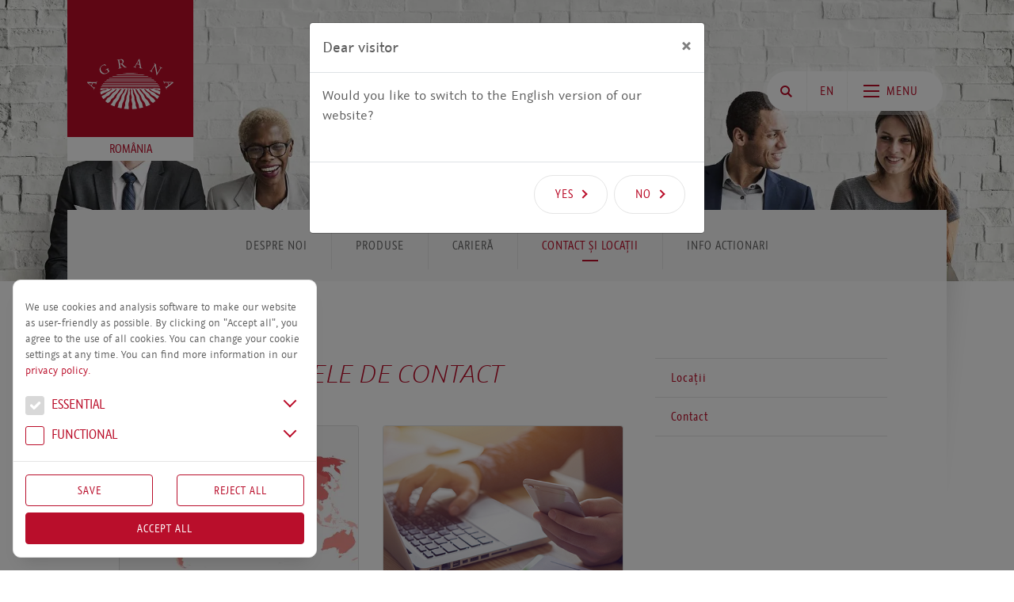

--- FILE ---
content_type: text/html; charset=utf-8
request_url: https://ro.agrana.com/contact-si-locatii
body_size: 4974
content:
<!DOCTYPE html>
<html dir="ltr" lang="ro-RO">
	<head>
		<meta http-equiv="X-UA-Compatible" content="IE=edge,chrome=1">
		<meta charset="utf-8">
		<!--
	Website by typoheads.at
	This website is powered by TYPO3 - inspiring people to share!
	TYPO3 is a free open source Content Management Framework initially created by Kasper Skaarhoj and licensed under GNU/GPL.
	TYPO3 is copyright 1998-2026 of Kasper Skaarhoj. Extensions are copyright of their respective owners.
	Information and contribution at https://typo3.org/
-->
		<base href="/">
		<link rel="shortcut icon" href="/typo3conf/ext/th_agrana_sitepackage/Resources/Public/Icons/favicon.ico" type="image/vnd.microsoft.icon">
		<title> Contact și Locații | România | AGRANA</title>
		<meta name="author" content="AGRANA Beteiligungs-AG">
		<meta name="viewport" content="width=device-width, initial-scale=1.0, maximum-scale=1.0">
		<meta property="og:title" content="Contact și Locații">
		<meta name="twitter:card" content="summary">
		<link rel="stylesheet" type="text/css" href="/typo3temp/assets/compressed/merged-83e0339e51d96e195beeb17d28425fbe-060b8793e4f97b1d10a7b68391e33289.css?1765959386" media="all">
		<link rel="stylesheet" type="text/css" href="/typo3temp/assets/compressed/merged-1fa4236e41cb0fd33de4c7af7bd8c805-433680a587df45119743f49da4bb27cf.css?1765959386" media="all">
		<script src="/typo3temp/assets/compressed/merged-5b9dfb606f58a765c2cf6688dddd706b-94ac0a702f11856ac372d8fd177c84f8.js?1765959386"></script>
		<meta name="pid" content="6044">
		<script>
      function disableCookiesUsage() {
        return true;
      }
    </script>
		<meta name="pageID" content="6044">
		<meta name="languageID" content="0">
		<link rel="canonical" href="https://ro.agrana.com/contact-si-locatii">
		<link rel="alternate" hreflang="ro-RO" href="https://ro.agrana.com/contact-si-locatii">
		<link rel="alternate" hreflang="en-GB" href="https://ro.agrana.com/en/contact-and-locations">
		<link rel="alternate" hreflang="x-default" href="https://ro.agrana.com/contact-si-locatii"> </head>
	<body id="p6044" class="article romania ">
		<div class="page-image" style="background-image: url(/fileadmin/_processed_/2/c/csm_Karriere_SCHMAL_26fc4aa360.jpg)"></div>
		<div id="wrapper">
			<header id="header">
				<div class="container clearfix">
					<div class="logo-holder d-print-none"> <a href="/">
							<div class="logo"></div>
							 <span class="country-title">România</span> </a> </div>
					<div class="printlogo-holder d-none d-print-block"> <img alt="AGRANA Logo" src="/typo3conf/ext/th_agrana_sitepackage/Resources/Public/Images/agrana-logo-print.png" width="159" height="173"> </div>
					<div class="menu-holder">
						<ul class="menu-button">
							<li> <a href="https://www.agrana.com/en/search"> <i class="icon-search"></i> </a> </li>
							<li>
								<ul class="language-menu">
									<li> <a href="/en/contact-and-locations" hreflang="en-GB" class="nav-link language-link" > <span class="short"> en </span> <span class="long" lang="en">English</span> </a> </li>
									 </ul>
								 </li>
							<li> <a class="menu-opener"> <span class="menu"> <span class="menu-icon"><span></span></span> <i class="opener-text">Menu</i> </span> </a> </li>
							 </ul>
						 </div>
					<div class="menu-holder fixed-menu">
						<ul class="menu-button">
							<li> <a class="menu-opener"> <span class="menu"> <span class="menu-icon"> <span></span> </span> </span> </a> </li>
							 </ul>
						 </div>
					<nav class="wrapper-main-nav container">
						<div class="row">
							<div class="col-12">
								<div class="row">
									<div class="col-md-6 order-sm-2">
										<ul class="main-nav">
											<li class=""> <a href="/agranainromania/agrana-in-romania" target="_self" > Despre Noi </a> </li>
											<li class=""> <a href="/produse" target="_self" > Produse </a> </li>
											<li class=""> <a href="/cariera" target="_self" > Carieră </a> </li>
											<li class="active"> <a href="/contact-si-locatii" target="_self" > Contact și Locații </a> </li>
											<li class=""> <a href="/shareholderinformation" target="_self" > Info Actionari </a> </li>
											 </ul>
										 </div>
									<div class="col-md-6 order-sm-1"> <em> AGRANA Corporate Links: </em>
										<ul class="main-nav side">
											<li class=""> <a class="btn btn-secondary" href="https://www.agrana.com/en/products/productfinder"> Productfinder </a> </li>
											<li class=""> <a class="btn btn-secondary" href="https://trendblog.agrana.com/en/start"> TrendBlog </a> </li>
											 </ul>
										 </div>
									 </div>
								<div class="text-center">
									<ul class="footer-nav">
										<li> <a target="_blank" href="https://www.agrana.com/en/search"> <span class="icon"><i class="icon-search"></i></span> Search </a> </li>
										<li> <a target="_blank" href="https://www.agrana.com/en/contact"> <span class="icon"><i class="icon-bubble"></i></span> Contact </a> </li>
										<li> <a target="_blank" href="https://www.agrana.com/en/contact/locations"> <span class="icon"><i class="icon-pin"></i></span> Location </a> </li>
										<li class="select-wrap dropup"> <select data-placeholder="Country" class="jcf-ignore select2-basic"> <option></option> <optgroup label="International"> <option value="https://www.agrana.com/"> AGRANA Group </option> </optgroup> <optgroup label="Europe"> <option value="https://be.agrana.com/"> Belgia </option> <option value="https://ba.agrana.com/"> Bosnia </option> <option value="https://bg.agrana.com/"> Bulgaria </option> <option value="https://de.agrana.com/"> Germania </option> <option value="https://fr.agrana.com/"> Franţa </option> <option value="https://pl.agrana.com/"> Polonia </option> <option value="/"> România </option> <option value="https://ru.agrana.com/"> Rusia </option> <option value="https://sk.agrana.com/"> Slovacia </option> <option value="https://cz.agrana.com/"> Republica Cehă </option> <option value="https://tr.agrana.com/"> Turcia </option> <option value="https://ua.agrana.com/"> Ucraina </option> <option value="https://hu.agrana.com/"> Ungaria </option> </optgroup> <optgroup label="Asia"> <option value="https://cn.agrana.com/"> China </option> <option value="https://kr.agrana.com/"> Coreea de Sud </option> <option value=""> India </option> <option value="https://jp.agrana.com/"> Japonia </option> </optgroup> <optgroup label="Africa"> <option value="https://eg.agrana.com/"> Egypt </option> <option value="https://za.agrana.com/"> Africa de Sud </option> <option value="https://dz.agrana.com/"> Algeria </option> </optgroup> <optgroup label="Latin America"> <option value="https://ar.agrana.com/"> Argentina </option> <option value="https://br.agrana.com/"> Brazilia </option> </optgroup> <optgroup label="North America"> <option value="https://mx.agrana.com/"> Mexic </option> <option value="https://us.agrana.com/"> SUA </option> </optgroup> <optgroup label="Australia - Oceania"> <option value="https://au.agrana.com/"> Australia </option> </optgroup> </select> </li>
										 </ul>
									 </div>
								 </div>
							 </div>
						 </nav>
					 </div>
				 </header>
			 <main id="main">
				<div class="container main-header">
					<h1 class="hyphenate"> Contact și Locații </h1>
					 </div>
				<div class="container">
					<div class="main-holder">
						<nav class="navbar navbar-expand-lg navbar-light bg-faded clearfix page-navigation"> <span class="page-navigation-title d-lg-none"> Contact și Locații </span>
							<button class="navbar-toggler" type="button" data-toggle="collapse" data-target="#pageNavigation" aria-controls="pageNavigation" aria-expanded="false" aria-label="Toggle navigation"> <span class="navbar-toggler-icon"></span> </button>
							<div class="collapse navbar-collapse" id="pageNavigation" aria-expanded="false">
								<ul class="navbar-nav">
									<li class="nav-item"> <a href="/agranainromania/agrana-in-romania" class="nav-link"> Despre Noi </a> </li>
									<li class="nav-item"> <a href="/produse" class="nav-link"> Produse </a> </li>
									<li class="nav-item"> <a href="/cariera" class="nav-link"> Carieră </a> </li>
									<li class="nav-item active"> <a href="/contact-si-locatii" class="nav-link"> Contact și Locații </a>
										<ul class="nav flex-column sidenav d-lg-none">
											<li class="nav-item"> <a href="/contact-si-locatii/locatii" class="nav-link"> Locații </a> </li>
											<li class="nav-item"> <a href="/contact-si-locatii/contact" class="nav-link"> Contact </a> </li>
											 </ul>
										 </li>
									<li class="nav-item"> <a href="/shareholderinformation" class="nav-link"> Info Actionari </a> </li>
									 </ul>
								 </div>
							 </nav>
						<div class="row content-0">
							<section class="col-md-8">
								<div class="b_holder">
									<ol class="breadcrumb">
										<li class="breadcrumb-item"> <a href="/"> România </a> </li>
										<li class="breadcrumb-item"> <a href="/contact-si-locatii"> Contact și Locații </a> </li>
										 </ol>
									 </div>
								<!--TYPO3SEARCH_begin-->
								<div id="c53587" class="frame frame-default frame-type-text frame-layout-0">
									<h2>Locațiile și datele de contact</h2>
									<div class="clearfix"></div>
									 </div>
								<div class="frame w-100 gridelement gridelement-twocolumn" id="c53586">
									<div class="row same-height ">
										<div class="col-12 col-md">
											<div class=" contentelement contentelement-card card full-hover common-height " id="c53585" >
												<div class="card-img-top" style="background-image: url(/fileadmin/_processed_/2/1/csm_Weltkarte_2b119a55eb.jpg)"></div>
												<div class="text-center"> </div>
												 <a href="/contact-si-locatii/locatii" class="card-footer text-center"> <span class="link-all">Locațiile noastre</span> </a> </div>
											 </div>
										<div class="col-12 col-md">
											<div class=" contentelement contentelement-card card full-hover common-height " id="c53584" >
												<div class="card-img-top" style="background-image: url(/fileadmin/inhalte/agrana_group/2017/images/IR/IR_Kontakt.jpg)"></div>
												<div class="text-center"> </div>
												 <a href="/contact-si-locatii/contact" class="card-footer text-center"> <span class="link-all">Formular de contact</span> </a> </div>
											 </div>
										 </div>
									 </div>
								<!--TYPO3SEARCH_end-->
								 </section>
							<aside class="col-md-4">
								<ul class="nav flex-column sidenav">
									<li class="nav-item"> <a href="/contact-si-locatii/locatii" target="_self" class="nav-link" > Locații </a> </li>
									<li class="nav-item"> <a href="/contact-si-locatii/contact" target="_self" class="nav-link" > Contact </a> </li>
									 </ul>
								 </aside>
							 </div>
						 </div>
					 </div>
				<div class="container-fluid">
					<div class="row content-1">
						<!--TYPO3SEARCH_begin-->
						<!--TYPO3SEARCH_end-->
						 </div>
					 </div>
				 </main>
			<footer id="footer">
				<div class="footer-top">
					<div class="top-bar">
						<div class="container">
							<div class="row align-items-center">
								<div class="col-md-9">
									<div class="b_holder">
										<ol class="breadcrumb">
											<li class="breadcrumb-item"> <a href="/"> România </a> </li>
											<li class="breadcrumb-item"> <a href="/contact-si-locatii"> Contact și Locații </a> </li>
											 </ol>
										 </div>
									 </div>
								<div class="col-md-3 text-md-right">
									<ul class="social-networks">
										<li> <a target="_blank" href="https://www.facebook.com/AGRANA.Group"> <i class="fab fa-facebook-f"></i> <span class="text">Facebook</span> </a> </li>
										<li> <a target="_blank" href="https://www.linkedin.com/company/agrana"> <i class="fab fa-linkedin-in"></i> <span class="text">LinkedIn</span> </a> </li>
										<li> <a target="_blank" href="https://www.instagram.com/agrana_fruit.starch.sugar/"> <i class="fab fa-instagram"></i> <span class="text">Instagram</span> </a> </li>
										 </ul>
									 </div>
								 </div>
							 </div>
						 </div>
					<div class="other-info">
						<div class="container d-flex align-items-center justify-content-between">
							<ul class="footer-nav w-100 justify-content-center">
								<li> <a target="_blank" href="https://www.agrana.com/en/search"> <span class="icon"><i class="icon-search"></i></span> Search </a> </li>
								<li> <a target="_blank" href="https://www.agrana.com/en/contact"> <span class="icon"><i class="icon-bubble"></i></span> Contact </a> </li>
								<li> <a target="_blank" href="https://www.agrana.com/en/contact/locations"> <span class="icon"><i class="icon-pin"></i></span> Location </a> </li>
								 </ul>
							 </div>
						 </div>
					 </div>
				<div class="footer-bottom">
					<div class="container">
						<ul class="footer-menu doc d-flex align-items-center justify-content-center">
							<li>© AGRANA Beteiligungs-AG</li>
							<li class=""> <a href="https://www.agrana.com/gdpr/ro/" target="_self" > Principii de confidentialitate </a> </li>
							<li class=""> <a href="/imprint" target="_self" > Imprint </a> </li>
							<li class=""> <a href="https://www.agrana.com/hinweisgebersystem" target="_blank" > Sistemul de denunțare </a> </li>
							<li> <a href="#" id="show-cookie-banner"> Cookie settings </a> </li>
							 </ul>
						<div class="page-uid">6044</div>
						 </div>
					 </div>
				 </footer>
			 <span class="to-top"></span> </div>
		<div class="popup-holder flyer-container container clearfix">
			<div class="contact-flyer"> <a href="#" class="btn-close"> <span>Close</span> </a> <a href="https://www.agrana.com/en/contact">
					<div class="text-holder">
						<h3> Contact </h3>
						<p> Worldwide locations &amp; find contacts. </p>
						 </div>
					 <span class="icon"><i class="icon-bubble"></i></span> </a> </div>
			 </div>
		<div id="wowbook"></div>
		<div class="modal fade" id="english-version-switch" tabindex="-1" role="dialog" aria-hidden="true">
			<div class="modal-dialog" role="document">
				<div class="modal-content">
					<div class="modal-header">
						<h5 class="modal-title">Dear visitor</h5>
						<button type="button" class="close" data-dismiss="modal" aria-label="Close"> <span aria-hidden="true">&times;</span> </button>
						 </div>
					<div class="modal-body">
						<p>Would you like to switch to the English version of our website?</p>
						 </div>
					<div class="modal-footer">
						<button type="button" class="btn btn-primary">Yes</button>
						<button type="button" class="btn btn-secondary" data-dismiss="modal">No</button>
						 </div>
					 </div>
				 </div>
			 </div>
		<div class="no-index">
			<script>
    var Globals = Globals || {};
    Globals.pageUid = 6044;
    Globals.labels = {"selectCountry":"Alege \u0163ara"};
    Globals.languageId = 0;
    Globals.applicationContext = 'production';
</script>
			<div class="consent-manager banner" aria-live="assertive">
				<div class="container pt-4 pb-3">
					<div class="description row ">
						<div class="col">
							<p> We use cookies and analysis software to make our website as user-friendly as possible. By clicking on &quot;Accept all&quot;, you agree to the use of all cookies. You can change your cookie settings at any time. You can find more information in our <a target="_blank" href="https://www.agrana.com/gdpr/en"> privacy policy. </a> </p>
							 </div>
						 </div>
					<div class="features ">
						<div class="features-container pb-3 mb-1 pt-4">
							<h3 class="mb-0"> <a data-toggle="collapse" href="#cookie-collapse-essential" role="button" aria-expanded="false" aria-controls="cookie-collapse-essential"> <span class="state jcf-checkbox jcf-checked jcf-disabled"> <span></span> </span> Essential </a> </h3>
							<div class="collapse" id="cookie-collapse-essential">
								<div class="card card-body">
									<p class="mb-2"> Cookies of this category are necessary for the basic functions of the website and therefore cannot be deactivated. </p>
									<div class="feature">
										<div class="custom-control custom-switch"> <input type="checkbox" class="custom-control-input" disabled checked > <label class="custom-control-label"> <strong> Session Identifier </strong> </label> </div>
										 </div>
									 </div>
								 </div>
							<h3 class="mb-0 mt-3"> <a data-toggle="collapse" href="#cookie-collapse-features" role="button" aria-expanded="false" aria-controls="cookie-collapse-features" > <span class="state jcf-checkbox jcf-unchecked"> <span></span> </span> Functional </a> </h3>
							<div class="collapse" id="cookie-collapse-features">
								<div class="card card-body">
									<p class="mb-2"> Cookies in this category enable us to analyze website usage and measure performance. </p>
									<div class="feature" data-id="siteImprove" data-code="6033139">
										<div class="custom-control custom-switch"> <input type="checkbox" class="custom-control-input" id="consentManagerOption0" data-id="siteImprove" > <label class="custom-control-label" for="consentManagerOption0"><strong> Siteimprove </strong></label> </div>
										 </div>
									<div class="feature" data-id="youtube" data-code="">
										<div class="custom-control custom-switch"> <input type="checkbox" class="custom-control-input" id="consentManagerOption1" data-id="youtube" > <label class="custom-control-label" for="consentManagerOption1"><strong> Youtube </strong></label> </div>
										 </div>
									<div class="feature" data-id="euroland" data-code="">
										<div class="custom-control custom-switch"> <input type="checkbox" class="custom-control-input" id="consentManagerOption2" data-id="euroland" > <label class="custom-control-label" for="consentManagerOption2"><strong> Euroland </strong></label> </div>
										 </div>
									<div class="feature" data-id="letscast" data-code="">
										<div class="custom-control custom-switch"> <input type="checkbox" class="custom-control-input" id="consentManagerOption3" data-id="letscast" > <label class="custom-control-label" for="consentManagerOption3"><strong> Letscast </strong></label> </div>
										 </div>
									<div class="feature" data-id="linkedininsight" data-code="">
										<div class="custom-control custom-switch"> <input type="checkbox" class="custom-control-input" id="consentManagerOption4" data-id="linkedininsight" > <label class="custom-control-label" for="consentManagerOption4"><strong> LinkedIn Insight </strong></label> </div>
										 </div>
									 </div>
								 </div>
							 </div>
						 </div>
					<div class="buttons text-center pt-3">
						<div class="row">
							<div class="col-12 col-sm-6">
								<button class="save btn btn-secondary"> Save </button>
								 </div>
							<div class="col-12 col-sm-6 mt-2 mt-sm-0">
								<button class="reject btn btn-secondary"> Reject All </button>
								 </div>
							 </div>
						<div class="row">
							<div class="col-12 mt-2">
								<button class="accept btn btn-primary"> Accept all </button>
								 </div>
							 </div>
						 </div>
					 </div>
				<script>
    if (ConsentManagerUtility.features === null) {
        ConsentManagerUtility.bannerCookieName = 'consentManagerBanner';
        ConsentManagerUtility.setFeaturesOnChange = '0';
        ConsentManagerUtility.features = {"siteImprove":{"title":"Siteimprove","description":"not displayed","cookieName":"siteImprove","relatedCookies":"^siteImprove.*$","trackingCode":"6033139","enableOnBannerClick":true},"youtube":{"title":"Youtube","description":"not displayed","cookieName":"youtube","enableOnBannerClick":true},"euroland":{"title":"Euroland","description":"not displayed","cookieName":"euroland","enableOnBannerClick":true},"letscast":{"title":"Letscast","description":"not displayed","cookieName":"letscast","enableOnBannerClick":true},"linkedininsight":{"title":"LinkedIn Insight","description":"not displayed","cookieName":"linkedininsight","enableOnBannerClick":true}};
    }
</script>
				 </div>
			 </div>
		<script src="/typo3temp/assets/compressed/merged-a230b86c9e3a2484f620e52ee8f72081-4fda4ea563acd16b2a903e07030e4e83.js?1765959386"></script>
		<script src="/typo3temp/assets/compressed/merged-683389a552894ed3c95c65654d121577-8cbb119f9616b6391de7ae2083c97a52.js?1765959386"></script>
		 </body>
	 </html>

--- FILE ---
content_type: text/css
request_url: https://ro.agrana.com/typo3temp/assets/compressed/merged-1fa4236e41cb0fd33de4c7af7bd8c805-433680a587df45119743f49da4bb27cf.css?1765959386
body_size: 38066
content:
.ce-align-left{text-align:left;}.ce-align-center{text-align:center;}.ce-align-right{text-align:right;}.ce-table td,.ce-table th{vertical-align:top;}.ce-textpic,.ce-image,.ce-nowrap .ce-bodytext,.ce-gallery,.ce-row,.ce-uploads li,.ce-uploads div{overflow:hidden;}.ce-left .ce-gallery,.ce-column{float:left;}.ce-center .ce-outer{position:relative;float:right;right:50%;}.ce-center .ce-inner{position:relative;float:right;right:-50%;}.ce-right .ce-gallery{float:right;}.ce-gallery figure{display:table;margin:0;}.ce-gallery figcaption{display:table-caption;caption-side:bottom;}.ce-gallery img{display:block;}.ce-gallery iframe{border-width:0;}.ce-border img,.ce-border iframe{border:2px solid #000000;padding:0px;}.ce-intext.ce-right .ce-gallery,.ce-intext.ce-left .ce-gallery,.ce-above .ce-gallery{margin-bottom:30px;}.ce-image .ce-gallery{margin-bottom:0;}.ce-intext.ce-right .ce-gallery{margin-left:30px;}.ce-intext.ce-left .ce-gallery{margin-right:30px;}.ce-below .ce-gallery{margin-top:30px;}.ce-column{margin-right:10px;}.ce-column:last-child{margin-right:0;}.ce-row{margin-bottom:10px;}.ce-row:last-child{margin-bottom:0;}.ce-above .ce-bodytext{clear:both;}.ce-intext.ce-left ol,.ce-intext.ce-left ul{padding-left:40px;overflow:auto;}.ce-headline-left{text-align:left;}.ce-headline-center{text-align:center;}.ce-headline-right{text-align:right;}.ce-uploads{margin:0;padding:0;}.ce-uploads li{list-style:none outside none;margin:1em 0;}.ce-uploads img{float:left;padding-right:1em;vertical-align:top;}.ce-uploads span{display:block;}.ce-table{width:100%;max-width:100%;}.ce-table th,.ce-table td{padding:0.5em 0.75em;vertical-align:top;}.ce-table thead th{border-bottom:2px solid #dadada;}.ce-table th,.ce-table td{border-top:1px solid #dadada;}.ce-table-striped tbody tr:nth-of-type(odd){background-color:rgba(0,0,0,.05);}.ce-table-bordered th,.ce-table-bordered td{border:1px solid #dadada;}.frame-space-before-extra-small{margin-top:1em;}.frame-space-before-small{margin-top:2em;}.frame-space-before-medium{margin-top:3em;}.frame-space-before-large{margin-top:4em;}.frame-space-before-extra-large{margin-top:5em;}.frame-space-after-extra-small{margin-bottom:1em;}.frame-space-after-small{margin-bottom:2em;}.frame-space-after-medium{margin-bottom:3em;}.frame-space-after-large{margin-bottom:4em;}.frame-space-after-extra-large{margin-bottom:5em;}.frame-ruler-before:before{content:'';display:block;border-top:1px solid rgba(0,0,0,0.25);margin-bottom:2em;}.frame-ruler-after:after{content:'';display:block;border-bottom:1px solid rgba(0,0,0,0.25);margin-top:2em;}.frame-indent{margin-left:15%;margin-right:15%;}.frame-indent-left{margin-left:33%;}.frame-indent-right{margin-right:33%;}img.tx-srfreecap-pi1-image{margin:0;}.tx-srfreecap-pi1-cant-read{display:block;line-height:1.6667;font-family:GraublauWeb,"Helvetica Neue",Arial,sans-serif;font-size:12px;color:#5b5b5d;letter-spacing:1px;}.shariff:after,.shariff:before{content:" ";display:table}.shariff:after{clear:both}.shariff ul{padding:0;margin:0;list-style:none}.shariff li{overflow:hidden}.shariff li,.shariff li a{height:35px;-webkit-box-sizing:border-box;box-sizing:border-box}.shariff li a{color:#fff;position:relative;display:block;text-decoration:none}.shariff li .share_count,.shariff li .share_text{font-family:Arial,Helvetica,sans-serif;font-size:12px;vertical-align:middle;line-height:35px}.shariff li .fab,.shariff li .far,.shariff li .fas{width:35px;line-height:35px;text-align:center;vertical-align:middle}.shariff li .share_count{padding:0 8px;height:33px;position:absolute;top:1px;right:1px}.shariff .orientation-horizontal li{-webkit-box-flex:1}.shariff .orientation-horizontal .info{-webkit-box-flex:0}.shariff .orientation-horizontal{display:-webkit-box;display:-ms-flexbox;display:flex;-ms-flex-wrap:wrap;flex-wrap:wrap}.shariff .orientation-horizontal li{float:left;-webkit-box-flex:0;-ms-flex:none;flex:none;width:35px;margin-right:3%;margin-bottom:10px}.shariff .orientation-horizontal li:last-child{margin-right:0}.shariff .orientation-horizontal li .share_text{display:block;text-indent:-9999px;padding-left:3px}.shariff .orientation-horizontal li .share_count{display:none}.shariff .theme-grey .shariff-button a{background-color:#b0b0b0}.shariff .theme-grey .shariff-button .share_count{background-color:#ccc;color:#333}.shariff .theme-white .shariff-button{border:1px solid #ddd}.shariff .theme-white .shariff-button a{background-color:#fff}.shariff .theme-white .shariff-button a:hover{background-color:#eee}.shariff .theme-white .shariff-button .share_count{background-color:#fff;color:#999}.shariff .orientation-vertical.button-style-icon{min-width:35px}.shariff .orientation-vertical.button-style-icon-count{min-width:80px}.shariff .orientation-vertical.button-style-standard{min-width:110px}.shariff .orientation-vertical li{display:block;width:100%;margin:5px 0}.shariff .orientation-vertical.button-style-icon-count li .share_count,.shariff .orientation-vertical.button-style-standard li .share_count{width:24px;text-align:right}@media only screen and (min-width:360px){.shariff .orientation-horizontal li{margin-right:1.8%}.shariff .orientation-horizontal.button-style-icon-count li,.shariff .orientation-horizontal.button-style-standard li{min-width:80px}.shariff .orientation-horizontal.button-style-icon-count li .share_count,.shariff .orientation-horizontal.button-style-standard li .share_count{display:block}.shariff .orientation-horizontal.button-style-standard li{width:auto;-webkit-box-flex:1;-ms-flex:1 0 auto;flex:1 0 auto}.shariff .orientation-horizontal.button-style-standard.shariff-col-1 li,.shariff .orientation-horizontal.button-style-standard.shariff-col-2 li{min-width:110px;max-width:160px}.shariff .orientation-horizontal.button-style-standard.shariff-col-1 li .share_text,.shariff .orientation-horizontal.button-style-standard.shariff-col-2 li .share_text{text-indent:0;display:inline}.shariff .orientation-horizontal.button-style-standard.shariff-col-5 li,.shariff .orientation-horizontal.button-style-standard.shariff-col-6 li{-webkit-box-flex:0;-ms-flex:none;flex:none}}@media only screen and (min-width:640px){.shariff .orientation-horizontal.button-style-standard.shariff-col-3 li{min-width:110px;max-width:160px}.shariff .orientation-horizontal.button-style-standard.shariff-col-3 li .share_text{text-indent:0;display:inline}}@media only screen and (min-width:768px){.shariff .orientation-horizontal.button-style-standard li{min-width:110px;max-width:160px}.shariff .orientation-horizontal.button-style-standard li .share_text{text-indent:0;display:inline}.shariff .orientation-horizontal.button-style-standard.shariff-col-5 li,.shariff .orientation-horizontal.button-style-standard.shariff-col-6 li{-webkit-box-flex:1;-ms-flex:1 0 auto;flex:1 0 auto}}@media only screen and (min-width:1024px){.shariff li,.shariff li a{height:30px}.shariff li .fab,.shariff li .far,.shariff li .fas{width:30px;line-height:30px}.shariff li .share_count,.shariff li .share_text{line-height:30px}.shariff li .share_count{height:28px}}.shariff .addthis a{background-color:#f8694d}.shariff .addthis a:hover{background-color:#f75b44}.shariff .addthis .fa-plus{font-size:14px}.shariff .addthis .share_count{color:#f8694d;background-color:#f1b8b0}.shariff .theme-white .addthis a{color:#f8694d}@media only screen and (min-width:600px){.shariff .addthis .fa-plus{font-size:14px;position:relative;top:1px}}.shariff .buffer a{background-color:#3a3a3a}.shariff .buffer a:hover{background-color:#555}.shariff .buffer .fa-buffer{font-size:22px}.shariff .buffer .share_count{color:#3a3a3a;background-color:#ddd}.shariff .theme-white .buffer a{color:#3a3a3a}@media only screen and (min-width:600px){.shariff .buffer .fa-buffer{font-size:19px;position:relative;top:1px}}.shariff .diaspora a{background-color:#999}.shariff .diaspora a:hover{background-color:#b3b3b3}.shariff .diaspora .fa-times-circle{font-size:17px}.shariff .theme-white .diaspora a{color:#999}@media only screen and (min-width:600px){.shariff .diaspora .fa-times-circle{font-size:16px}}.shariff .facebook a{background-color:#3b5998}.shariff .facebook a:hover{background-color:#4273c8}.shariff .facebook .fa-facebook-f{font-size:22px}.shariff .facebook .share_count{color:#183a75;background-color:#99adcf}.shariff .theme-white .facebook a{color:#3b5998}@media only screen and (min-width:600px){.shariff .facebook .fa-facebook-f{font-size:19px}}.shariff .flattr a{background-color:#7ea352}.shariff .flattr a:hover{background-color:#f67c1a}.shariff .flattr a:hover .share_count{color:#d56308;background-color:#fab47c}.shariff .flattr .fa-money-bill-alt{font-size:22px}.shariff .flattr .share_count{color:#648141;background-color:#b0c893}.shariff .theme-white .flattr a{color:#f67c1a}@media only screen and (min-width:600px){.shariff .flattr .fa-money-bill-alt{font-size:19px}}.shariff .flipboard a{background-color:#e12828}.shariff .flipboard a:hover{background-color:#ff2e2e}.shariff .flipboard .fa-flipboard{font-size:22px}.shariff .theme-white .flipboard a{color:#e12828}@media only screen and (min-width:600px){.shariff .flipboard .fa-flipboard{font-size:19px}}.shariff .info{border:1px solid #ccc}.shariff .info a{color:#666;background-color:#fff}.shariff .info a:hover{background-color:#efefef}.shariff .info .fa-info{font-size:20px;width:33px}.shariff .info .share_text{display:block!important;text-indent:-9999px!important}.shariff .theme-grey .info a{background-color:#fff}.shariff .theme-grey .info a:hover{background-color:#efefef}.shariff .orientation-vertical .info{width:35px;float:right}@media only screen and (min-width:360px){.shariff .orientation-horizontal .info{-webkit-box-flex:0!important;-ms-flex:none!important;flex:none!important;width:35px;min-width:35px!important}}@media only screen and (min-width:1024px){.shariff .info .fa-info{font-size:16px;width:23px}.shariff .orientation-horizontal .info{width:25px;min-width:25px!important}.shariff .orientation-vertical .info{width:25px}}.shariff .linkedin a{background-color:#0077b5}.shariff .linkedin a:hover{background-color:#0369a0}.shariff .linkedin .fa-linkedin-in{font-size:22px}.shariff .linkedin .share_count{color:#004785;background-color:#33aae8}.shariff .theme-white .linkedin a{color:#0077b5}@media only screen and (min-width:600px){.shariff .linkedin .fa-linkedin-in{font-size:19px}}.shariff .mail a{background-color:#999}.shariff .mail a:hover{background-color:#a8a8a8}.shariff .mail .fa-envelope{font-size:21px}.shariff .theme-white .mail a{color:#999}@media only screen and (min-width:600px){.shariff .mail .fa-envelope{font-size:18px}}.shariff .print a{background-color:#999}.shariff .print a:hover{background-color:#a8a8a8}.shariff .print .fa-print{font-size:21px}.shariff .theme-white .print a{color:#999}@media only screen and (min-width:600px){.shariff .print .fa-print{font-size:18px}}.shariff .pinterest a{background-color:#bd081c}.shariff .pinterest a:hover{background-color:#d50920}.shariff .pinterest .fa-pinterest-p{font-size:22px}.shariff .pinterest .share_count{color:#a31601;background-color:#eda79d}.shariff .theme-white .pinterest a{color:#bd081c}@media only screen and (min-width:600px){.shariff .pinterest .fa-pinterest-p{font-size:19px;position:relative;top:1px}}.shariff .pocket a{background-color:#ef4056}.shariff .pocket a:hover{background-color:#ff5066}.shariff .pocket .fa-get-pocket{font-size:22px}.shariff .theme-white .pocket a{color:#ef4056}@media only screen and (min-width:600px){.shariff .pocket .fa-get-pocket{font-size:19px}}.shariff .reddit a{background-color:#ff4500}.shariff .reddit a:hover{background-color:#ff6a33}.shariff .reddit .fa-reddit{font-size:17px}.shariff .theme-white .reddit a{color:#ff4500}@media only screen and (min-width:600px){.shariff .reddit .fa-reddit{font-size:16px}}.shariff .stumbleupon a{background-color:#eb4924}.shariff .stumbleupon a:hover{background-color:#ef7053}.shariff .stumbleupon .fa-stumbleupon{font-size:17px}.shariff .theme-white .stumbleupon a{color:#eb4924}@media only screen and (min-width:600px){.shariff .stumbleupon .fa-stumbleupon{font-size:16px}}.shariff .twitter a{background-color:#55acee}.shariff .twitter a:hover{background-color:#32bbf5}.shariff .twitter .fa-twitter{font-size:28px}.shariff .twitter .share_count{color:#0174a4;background-color:#96d4ee}.shariff .theme-white .twitter a{color:#55acee}@media only screen and (min-width:600px){.shariff .twitter .fa-twitter{font-size:24px}}.shariff .whatsapp a{background-color:#5cbe4a}.shariff .whatsapp a:hover{background-color:#34af23}.shariff .whatsapp .fa-whatsapp{font-size:28px}.shariff .theme-white .whatsapp a{color:#5cbe4a}@media only screen and (min-width:600px){.shariff .whatsapp .fa-whatsapp{font-size:22px}}.shariff .xing a{background-color:#126567}.shariff .xing a:hover{background-color:#29888a}.shariff .xing .fa-xing{font-size:22px}.shariff .xing .share_count{color:#15686a;background-color:#4fa5a7}.shariff .theme-white .xing a{color:#126567}@media only screen and (min-width:600px){.shariff .xing .fa-xing{font-size:19px}}.shariff .tumblr a{background-color:#36465d}.shariff .tumblr a:hover{background-color:#44546b}.shariff .tumblr .fa-tumblr{font-size:28px}.shariff .theme-white .tumblr a{color:#5cbe4a}@media only screen and (min-width:600px){.shariff .tumblr .fa-tumblr{font-size:22px}}.shariff .threema a{background-color:#333}.shariff .threema a:hover{background-color:#1f1f1f}.shariff .threema .fa-lock{font-size:28px}.shariff .theme-white .threema a{color:#333}@media only screen and (min-width:600px){.shariff .threema .fa-lock{font-size:22px}}.shariff .weibo a{background-color:#f56770}.shariff .weibo a:hover{background-color:#fa7f8a}.shariff .weibo .fa-weibo{font-size:28px}.shariff .weibo .share_count{color:#0174a4;background-color:#f56770}.shariff .theme-white .weibo a{color:#f56770}@media only screen and (min-width:600px){.shariff .weibo .fa-weibo{font-size:24px}}.shariff .tencent-weibo a{background-color:#26ace0}.shariff .tencent-weibo a:hover{background-color:#38bbeb}.shariff .tencent-weibo .fa-tencent-weibo{font-size:28px}.shariff .tencent-weibo .share_count{color:#0174a4;background-color:#26ace0}.shariff .theme-white .tencent-weibo a{color:#26ace0}@media only screen and (min-width:600px){.shariff .tencent-weibo .fa-tencent-weibo{font-size:24px}}.shariff .telegram a{background-color:#08c}.shariff .telegram a:hover{background-color:#007dbb}.shariff .telegram .fa-telegram{font-size:28px}.shariff .theme-white .telegram a{color:#08c}@media only screen and (min-width:600px){.shariff .telegram .fa-telegram{font-size:22px}}.shariff .qzone a{background-color:#2b82d9}.shariff .qzone a:hover{background-color:#398fe6}.shariff .qzone .fa-qq{font-size:28px}.shariff .qzone .share_count{color:#0174a4;background-color:#2b82d9}.shariff .theme-white .qzone a{color:#2b82d9}@media only screen and (min-width:600px){.shariff .qzone .fa-qq{font-size:24px}}.shariff .vk a{background-color:#5d7fa4}.shariff .vk a:hover{background-color:#678eb4}.shariff .vk .fa-vk{font-size:22px}.shariff .vk .share_count{color:#55677d;background-color:#fff}.shariff .theme-white .vk a{color:#3b5998}@media only screen and (min-width:600px){.shariff .vk .fa-vk{font-size:19px}}.femanager_flashmessages>div{background-position:10px 12px;background-repeat:no-repeat;margin-bottom:4px;padding:12px 12px 12px 36px}.femanager_flashmessages>.message-2{background-color:#F6D3CF;border:1px solid #D66C68;color:#AA0225}.femanager_flashmessages>.message-1{background-color:#FBF6DE;border:1px solid #B1905C;color:#9E7D4A}.femanager_flashmessages>.message-0{background-color:#CDEACA;border:1px solid #58B548;color:#3B7826}.femanager_flashmessages>.message--1{background-color:#EAF7FF;border:1px solid #C5DBE6;color:#4C73A1}.femanager_flashmessages>.message--2{background-color:#F6F7FA;border:1px solid #C2CBCF;color:#444}.femanager_note{background-position:10px 12px;background-repeat:no-repeat;margin-bottom:4px;padding:12px 12px 12px 36px;background-color:#F6F7FA;border:1px solid #C2CBCF;color:#444;list-style-type:none;margin-left:0}.femanager_error{background-position:10px 12px;background-repeat:no-repeat;margin-bottom:4px;padding:12px 12px 12px 36px;background-color:#F6D3CF;border:1px solid #D66C68;color:#AA0225;list-style-type:none;margin-left:0}.th-agrana-contactcenter .main-spinner{position:relative;}.th-agrana-contactcenter .main-spinner .spinner{position:relative;top:auto;margin-top:30px;height:66px;width:66px;}.th-agrana-contactcenter .gridelement-container.line{border-bottom:1px solid #e5e5e5;}.th-agrana-contactcenter .result_holder.gridelement-container,.th-agrana-contactcenter .result_holder .content-container{padding:0;}.th-agrana-contactcenter .control{position:relative;display:inline-block;}.th-agrana-contactcenter .control,.th-agrana-contactcenter .control *{cursor:pointer;}.th-agrana-contactcenter .control .jcf-disabled,.th-agrana-contactcenter .control .jcf-disabled *,.th-agrana-contactcenter .control.jcf-disabled,.th-agrana-contactcenter .control.jcf-disabled *{cursor:default;}.th-agrana-contactcenter .error *{border-color:#ba0c28;transition:all 100ms ease-in;-webkit-transition:all 100ms ease-in;-moz-transition:all 100ms ease-in;-o-transition:all 100ms ease-in;}.th-agrana-contactcenter .next-step{display:none;}.th-agrana-contactcenter .updated-options{display:none !important;}.th-agrana-contactcenter .step{margin-top:10px;}.th-agrana-contactcenter .control{margin:10px 10px 0 0;}.th-agrana-contactcenter .controls{margin-top:10px;}.th-agrana-contactcenter .title{display:inline-block;font-family:GraublauWeb,"Helvetica Neue",Arial,sans-serif;font-size:14px;line-height:1.2857;letter-spacing:1px;text-transform:uppercase;padding-top:18px;}.th-agrana-contactcenter .number{display:inline-block;flex-shrink:0;height:49px;width:49px;margin:0 0.5em 0 0;line-height:46px;border:2px solid #e5e5e5;border-radius:50%;text-align:center;font-family:"GraublauWeb","Helvetica Neue",Arial,sans-serif;font-size:14px;letter-spacing:1px;text-transform:uppercase;}.th-agrana-contactcenter .step{font-family:"GraublauWeb","Helvetica Neue",Arial,sans-serif;font-size:14px;letter-spacing:1px;text-transform:uppercase;}.th-agrana-contactcenter .controls{transition:all 100ms ease-in;-webkit-transition:all 100ms ease-in;-moz-transition:all 100ms ease-in;-o-transition:all 100ms ease-in;}.th-agrana-contactcenter .controls.active .title{}.th-agrana-contactcenter .controls.active .number{}.th-agrana-contactcenter label{text-transform:uppercase;padding:0 28px;font-size:14px;color:#999999;}.th-agrana-contactcenter input{display:none;}.th-agrana-contactcenter .jcf-unchecked{display:none;}.th-agrana-contactcenter .jcf-checked{display:inline-block;}.th-agrana-contactcenter .control.badge{display:inline-block;height:49px;padding:8px 20px 8px 20px;font-size:14px;letter-spacing:1px;text-transform:uppercase;}.th-agrana-contactcenter .control.badge label{padding:5px;}.th-agrana-contactcenter .jcf-radio{overflow:visible;margin-top:7px;padding-left:11px;}.th-agrana-contactcenter .jcf-radio:after{content:"";display:block;width:13px;height:6px;border-width:0 0 2px 2px;border-color:transparent transparent #699019 #699019;border-style:solid;-webkit-transform:rotate(-45deg);-ms-transform:rotate(-45deg);transform:rotate(-45deg);}.th-agrana-contactcenter .jcf-radio{border:none;}.th-agrana-contactcenter .jcf-radio span{display:none;}.th-agrana-contactcenter .hint{position:relative;margin-top:2em;}.th-agrana-contactcenter .hint .arrow{width:auto;}.th-agrana-contactcenter .hint .message{position:absolute;left:10px;top:73px;}.th-agrana-contactcenter .circle{display:inline-block;width:15px;height:15px;margin:0 4px -2px 0;border-radius:50%;}.th-agrana-contactcenter .selected-filters{margin:14px 0 10px 0;font:13px/1.6667 "GraublauWeb","Helvetica Neue",Arial,sans-serif;text-transform:uppercase;color:#999999;letter-spacing:1px;}.th-agrana-contactcenter-contactcenter .functionfilter{}.th-agrana-contactcenter-contactcenter .locationfilter{padding-bottom:11px;}.th-agrana-contactcenter-contactcenter .find-button{margin-top:30px;}.th-agrana-contactcenter-contactcenter .find-button:after{display:none;}.th-agrana-contactcenter-contactcenter .find{margin-top:60px;}.th-agrana-contactcenter-contactcenter .find{padding-top:15px;}.th-agrana-contactcenter-contactcenter .find hr{margin:5em 0 5em 0;}.th-agrana-contactcenter-contactcenter .find h2{text-align:center;}.th-agrana-contactcenter-contactcenter .find .functions{position:relative;top:0px;margin-bottom:25px;}.th-agrana-contactcenter-contactcenter .find .functions .selected-filters span:after{content:",";}.th-agrana-contactcenter-contactcenter .find .functions .selected-filters span:last-child:after{content:"";}.th-agrana-contactcenter-contactcenter .find .functions .sort{margin:0;}.th-agrana-contactcenter-contactcenter .find .functions .sort label{margin-top:14px;font:13px/1.6667 "GraublauWeb","Helvetica Neue",Arial,sans-serif;color:#999999;letter-spacing:1px;}.th-agrana-contactcenter-contactcenter .find .card{position:relative;overflow:hidden;}.th-agrana-contactcenter-contactcenter .find .card .card-block{padding:50px 20px 10px;}.th-agrana-contactcenter-contactcenter .find .card .card-block .head{min-height:100px;}.th-agrana-contactcenter-contactcenter .find .card h3{margin-bottom:4px;}.th-agrana-contactcenter-contactcenter .find .card .card-text{margin-top:20px;-webkit-transition:-webkit-transform 0.4s;-moz-transition:-moz-transform 0.4s;transition:transform 0.4s;}.xth-agrana-contactcenter-contactcenter .find .card .card-text .flag-icon img{margin-top:-3px;}.th-agrana-contactcenter-contactcenter .find .card .segment{position:absolute;top:0;left:15px;padding:2px 10px 2px 10px;color:white;font:11px/1.6667 "GraublauWeb","Helvetica Neue",Arial,sans-serif;text-align:center;text-transform:uppercase;}.th-agrana-contactcenter-contactcenter .find .card .flag-icon{opacity:0.5;}.th-agrana-contactcenter-contactcenter .find .card .card-detail{opacity:0;position:absolute;width:100%;height:auto;bottom:0;padding:40px 20px 10px;background-color:#ffffff;border-top:1px solid #e0e0e0;font-size:15px;-webkit-transform:translateY(210px);-moz-transform:translateY(210px);-ms-transform:translateY(210px);transform:translateY(210px);-webkit-transition:-webkit-transform 0.4s,opacity 0.1s 0.3s;-moz-transition:-moz-transform 0.4s,opacity 0.1s 0.3s;transition:transform 0.4s,opacity 0.1s 0.3s;line-height:1.2;}.th-agrana-contactcenter-contactcenter .find .card .card-detail i{display:block;margin-bottom:0;}.th-agrana-contactcenter-contactcenter .find .card .card-detail > div{margin-bottom:10px;}.th-agrana-contactcenter-contactcenter .find .card .card-detail > div:last-of-type{margin-bottom:0;}.th-agrana-contactcenter-contactcenter .find .card:hover .card-title,.th-agrana-contactcenter-contactcenter .find .card:hover .card-text{-webkit-transform:translateY(-15px);-moz-transform:translateY(-15px);-ms-transform:translateY(-15px);transform:translateY(-15px);}.th-agrana-contactcenter-contactcenter .find .card:hover .card-detail{opacity:1;-webkit-transform:translateY(0);-moz-transform:translateY(0);-ms-transform:translateY(0);transform:translateY(0);-webkit-transition:-webkit-transform 0.4s,opacity 0.1s;-moz-transition:-moz-transform 0.4s,opacity 0.1s;transition:transform 0.4s,opacity 0.1s;}@media (max-width:1171px){.th-agrana-contactcenter-contactcenter .find-button{margin-top:0;}}.th-agrana-contactcenter-location{min-height:0;}.th-agrana-contactcenter-location .number{line-height:37px;}.th-agrana-contactcenter-location{margin-top:-60px;}.th-agrana-contactcenter-location .filter .title{padding-top:24px;color:#ba0c28;}.th-agrana-contactcenter-location .filter .control.badge{}.th-agrana-contactcenter-location .filter .jcf-select-drop{width:350px !important;}.th-agrana-contactcenter-location-result{overflow:hidden;position:relative;}.th-agrana-contactcenter-location-result .collapse{min-height:1px;}.th-agrana-contactcenter-location-find .card-header{border-bottom:none;}.th-agrana-contactcenter-location-find .card-header > h2,.th-agrana-contactcenter-location-find .card-header > h4{display:flex;flex-direction:row;align-items:center;justify-content:flex-start;}.th-agrana-contactcenter-location-find .card-header > h2 > a,.th-agrana-contactcenter-location-find .card-header > h4 > a{order:2;}.th-agrana-contactcenter-location-find .open-indicator{order:1;width:8px;height:8px;margin-top:0.2rem;margin-right:0.5rem;border-top:1px solid #666666;border-left:1px solid #666666;transform:rotate(45deg);transition:transform 150ms,margin 150ms;}.th-agrana-contactcenter-location-find .card-header a[data-toggle="collapse"].collapsed + .open-indicator{margin-top:-0.2rem;margin-right:0.5rem;transform:rotate(225deg);}.th-agrana-contactcenter-location-map{opacity:0;height:50vh;transition:500ms opacity;}.th-agrana-contactcenter-location-map.fade-in{opacity:1;}.th-agrana-contactcenter-location-map .amcharts-main-div,.th-agrana-contactcenter-location-map .amcharts-chart-div,.th-agrana-contactcenter-location-map .amcharts-chart-div > svg{width:100% !important;height:100% !important;}.th-agrana-contactcenter-location-map g[role="menuitem"] image,.th-agrana-contactcenter-location-map g[role="menuitem"] path{opacity:1;cursor:pointer;transition:opacity 250ms;}.th-agrana-contactcenter-location-map g[role="menuitem"] image.active,.th-agrana-contactcenter-location-map g[role="menuitem"] path.active{opacity:0.5;}.th-agrana-contactcenter-location-map .amcharts-chart-div + div{position:relative !important;}.th-agrana-contactcenter-location-map .ammapDescriptionWindow{display:none;}.th-agrana-contactcenter-flyout{z-index:200;pointer-events:auto;}.th-agrana-contactcenter-flyout .row{z-index:100;overflow:auto;position:relative;max-height:60vh;background-color:white;border:1px solid #e0e0e0;border-radius:4px 4px 0 0;}.th-agrana-contactcenter-flyout .close{z-index:200;opacity:0.5;position:absolute;top:20px;right:20px;width:20px;height:20px;cursor:pointer;}.th-agrana-contactcenter-flyout .close:hover{opacity:1;}.th-agrana-contactcenter-flyout .close:before,.th-agrana-contactcenter-flyout .close:after{content:"";position:absolute;top:0;right:10px;height:20px;width:1px;background-color:#333333;}.th-agrana-contactcenter-flyout .close:before{transform:rotate(45deg);}.th-agrana-contactcenter-flyout .close:after{transform:rotate(-45deg);}.th-agrana-contactcenter-flyout .headquarter-card,.th-agrana-contactcenter-location-result .headquarter-card{opacity:1;transition:opacity 300ms;}.th-agrana-contactcenter-flyout .headquarter-card table,.th-agrana-contactcenter-location-result .headquarter-card table{display:table;margin-bottom:0;}.th-agrana-contactcenter-flyout .headquarter-card table td,.th-agrana-contactcenter-location-result .headquarter-card table td{}.th-agrana-contactcenter-flyout .headquarter-card .pin,.th-agrana-contactcenter-location-result .headquarter-card .pin{float:left;margin-right:0.5rem;}.th-agrana-contactcenter-location-result .headquarter-card.hide{opacity:0;}.th-agrana-news{padding:0;margin:0;}.th-agrana-news .badge{cursor:default;}.th-agrana-news .result{margin-top:60px;}.th-agrana-news .detail{margin-bottom:30px;}.th-agrana-news .detail .images{margin-top:20px;}.th-agrana-news .result_holder.gridelement-container,.th-agrana-news .result_holder .content-container{padding-top:0;}.th-agrana-news-news time{text-align:center;}.th-agrana-news-news .day{display:block;}.th-agrana-news-news .day:after{content:".";}.th-agrana-news-news .month{display:block;border-top:1px solid #e0e0e0;}.th-agrana-news-news .year{display:block;margin:-0.8em 0 0 0;}.th-agrana-news .badges{margin-left:auto;}.th-agrana-news .badge{color:#ba0c28;border-color:#dfdfdf;background:#fbfbfb;}.th-agrana-news .card .list-group .list-group-item a{justify-content:flex-start;}.th-agrana-news .card .list-group .list-group-item + .list-group-item:before{left:0;right:0;}.th-agrana-news-news .archive time{display:block;padding:0 20px;position:relative;top:-4px;}.th-agrana-news-news .archive .day{color:#666666;font-size:20px;font-weight:500;font-style:italic;}.th-agrana-news-news .archive .month{padding:5px 0 0 0;margin:2px 0 0 0;color:black;font-size:13px;text-transform:uppercase;}.th-agrana-news-news .archive .year{color:black;font-size:13px;text-transform:uppercase;}.th-agrana-news-news .archive .description-short{color:black;}.th-agrana-news-news .archive .item{padding:2em;display:block;position:relative;width:100%;cursor:pointer;border:1px solid transparent;border-bottom-color:#dddddd;}.th-agrana-news-news .archive .item:hover{text-decoration:none;border:1px solid #dddddd;border-top:1px solid transparent;}.th-agrana-news-news .archive .item:first-child:hover{border-top:1px solid #dddddd;}.th-agrana-news-news .archive .item p{margin:1em 0 0 0;font-size:0.95em;line-height:1.35em;}.th-agrana-news-news .latest time{width:54px;min-width:54px;margin:0 19px 0 0;position:relative;top:-4px;}.th-agrana-news-news .latest time .day{color:#666666;font-size:20px;font-weight:500;font-style:italic;}.th-agrana-news-news .latest time .month{padding:5px 0 0 0;margin:2px 0 0 0;color:black;font-size:13px;text-transform:uppercase;}.th-agrana-news-news .latest .item:hover{text-decoration:none;background-color:#fafafa;}.th-agrana-news-news .latest .news-title{font-family:"GraublauWeb","Helvetica Neue",Arial,sans-serif;line-height:1.5625;text-transform:uppercase;font-size:16px;}.th-agrana-news-news .latest .big{padding-left:150px;padding-right:150px;}.th-agrana-news-news .detail h2 .badge{position:relative;top:-8px;}.th-agrana-news .detail{margin-bottom:30px;}@media (max-width:767px){.th-agrana-news-news .archive label[for='year']{margin-right:10px;}.th-agrana-news-news .archive input[type='submit']{margin-left:10px;}.th-agrana-news-news .archive .item{padding:2em 0.5em;}.th-agrana-news-news .archive time{padding:0;}.th-agrana-news-news .archive .item .text-justify{text-align:left !important;}.th-agrana-news .detail h2{margin-top:20px;}.th-agrana-news-news .detail h2 .badge{top:0;margin-left:0;}.th-agrana-news .latest.card .list-group .list-group-item a{-ms-flex-direction:row;flex-direction:row;}.th-agrana-news-news .latest.card .list-group .list-group-item time{margin:0 10px 0 0;}}@media (max-width:374px){.th-agrana-news .latest.card .list-group .list-group-item a{flex-wrap:wrap;}.th-agrana-news-news .latest.card .list-group .list-group-item time{flex:0 1 20%;}.th-agrana-news-news .latest .news-title{flex:0 1 70%;}}.ui-helper-hidden{display:none;}.ui-helper-hidden-accessible{border:0;clip:rect(0 0 0 0);height:1px;margin:-1px;overflow:hidden;padding:0;position:absolute;width:1px;}.ui-helper-reset{margin:0;padding:0;border:0;outline:0;line-height:1.3;text-decoration:none;font-size:100%;list-style:none;}.ui-helper-clearfix:before,.ui-helper-clearfix:after{content:"";display:table;border-collapse:collapse;}.ui-helper-clearfix:after{clear:both;}.ui-helper-clearfix{min-height:0;}.ui-helper-zfix{width:100%;height:100%;top:0;left:0;position:absolute;opacity:0;filter:Alpha(Opacity=0);}.ui-front{z-index:100;}.ui-state-disabled{cursor:default !important;}.ui-icon{display:block;text-indent:-99999px;overflow:hidden;background-repeat:no-repeat;}.ui-widget-overlay{position:fixed;top:0;left:0;width:100%;height:100%;}.ui-autocomplete{position:absolute;top:0;left:0;cursor:default;}.ui-datepicker{width:17em;padding:.2em .2em 0;display:none;}.ui-datepicker .ui-datepicker-header{position:relative;padding:.2em 0;}.ui-datepicker .ui-datepicker-prev,.ui-datepicker .ui-datepicker-next{position:absolute;top:2px;width:1.8em;height:1.8em;}.ui-datepicker .ui-datepicker-prev-hover,.ui-datepicker .ui-datepicker-next-hover{top:1px;}.ui-datepicker .ui-datepicker-prev{left:2px;}.ui-datepicker .ui-datepicker-next{right:2px;}.ui-datepicker .ui-datepicker-prev-hover{left:1px;}.ui-datepicker .ui-datepicker-next-hover{right:1px;}.ui-datepicker .ui-datepicker-prev span,.ui-datepicker .ui-datepicker-next span{display:block;position:absolute;left:50%;margin-left:-8px;top:50%;margin-top:-8px;}.ui-datepicker .ui-datepicker-title{margin:0 2.3em;line-height:1.8em;text-align:center;}.ui-datepicker .ui-datepicker-title select{font-size:1em;margin:1px 0;}.ui-datepicker select.ui-datepicker-month,.ui-datepicker select.ui-datepicker-year{width:45%;}.ui-datepicker table{width:100%;font-size:.9em;border-collapse:collapse;margin:0 0 .4em;}.ui-datepicker th{padding:.7em .3em;text-align:center;font-weight:bold;border:0;}.ui-datepicker td{border:0;padding:1px;}.ui-datepicker td span,.ui-datepicker td a{display:block;padding:.2em;text-align:right;text-decoration:none;}.ui-datepicker .ui-datepicker-buttonpane{background-image:none;margin:.7em 0 0 0;padding:0 .2em;border-left:0;border-right:0;border-bottom:0;}.ui-datepicker .ui-datepicker-buttonpane button{float:right;margin:.5em .2em .4em;cursor:pointer;padding:.2em .6em .3em .6em;width:auto;overflow:visible;}.ui-datepicker .ui-datepicker-buttonpane button.ui-datepicker-current{float:left;}.ui-datepicker.ui-datepicker-multi{width:auto;}.ui-datepicker-multi .ui-datepicker-group{float:left;}.ui-datepicker-multi .ui-datepicker-group table{width:95%;margin:0 auto .4em;}.ui-datepicker-multi-2 .ui-datepicker-group{width:50%;}.ui-datepicker-multi-3 .ui-datepicker-group{width:33.3%;}.ui-datepicker-multi-4 .ui-datepicker-group{width:25%;}.ui-datepicker-multi .ui-datepicker-group-last .ui-datepicker-header,.ui-datepicker-multi .ui-datepicker-group-middle .ui-datepicker-header{border-left-width:0;}.ui-datepicker-multi .ui-datepicker-buttonpane{clear:left;}.ui-datepicker-row-break{clear:both;width:100%;font-size:0;}.ui-datepicker-rtl{direction:rtl;}.ui-datepicker-rtl .ui-datepicker-prev{right:2px;left:auto;}.ui-datepicker-rtl .ui-datepicker-next{left:2px;right:auto;}.ui-datepicker-rtl .ui-datepicker-prev:hover{right:1px;left:auto;}.ui-datepicker-rtl .ui-datepicker-next:hover{left:1px;right:auto;}.ui-datepicker-rtl .ui-datepicker-buttonpane{clear:right;}.ui-datepicker-rtl .ui-datepicker-buttonpane button{float:left;}.ui-datepicker-rtl .ui-datepicker-buttonpane button.ui-datepicker-current,.ui-datepicker-rtl .ui-datepicker-group{float:right;}.ui-datepicker-rtl .ui-datepicker-group-last .ui-datepicker-header,.ui-datepicker-rtl .ui-datepicker-group-middle .ui-datepicker-header{border-right-width:0;border-left-width:1px;}.ui-menu{list-style:none;padding:0;margin:0;display:block;outline:none;}.ui-menu .ui-menu{position:absolute;}.ui-menu .ui-menu-item{position:relative;margin:0;padding:3px 1em 3px .4em;cursor:pointer;min-height:0;list-style-image:url("[data-uri]");}.ui-menu .ui-menu-divider{margin:5px 0;height:0;font-size:0;line-height:0;border-width:1px 0 0 0;}.ui-menu .ui-state-focus,.ui-menu .ui-state-active{margin:-1px;}.ui-menu-icons{position:relative;}.ui-menu-icons .ui-menu-item{padding-left:2em;}.ui-menu .ui-icon{position:absolute;top:0;bottom:0;left:.2em;margin:auto 0;}.ui-menu .ui-menu-icon{left:auto;right:0;}.ui-widget{font-family:Arial,Helvetica,sans-serif;font-size:1em;}.ui-widget .ui-widget{font-size:1em;}.ui-widget input,.ui-widget select,.ui-widget textarea,.ui-widget button{font-family:Arial,Helvetica,sans-serif;font-size:1em;}.ui-widget-content{border:1px solid #dddddd;background:#ffffff;color:#333333;}.ui-widget-content a{color:#333333;}.ui-widget-header{border:1px solid #dddddd;background:#e9e9e9;color:#333333;font-weight:bold;}.ui-widget-header a{color:#333333;}.ui-state-default,.ui-widget-content .ui-state-default,.ui-widget-header .ui-state-default{border:1px solid #c5c5c5;background:#f6f6f6;font-weight:normal;color:#454545;}.ui-state-default a,.ui-state-default a:link,.ui-state-default a:visited{color:#454545;text-decoration:none;}.ui-state-hover,.ui-widget-content .ui-state-hover,.ui-widget-header .ui-state-hover,.ui-state-focus,.ui-widget-content .ui-state-focus,.ui-widget-header .ui-state-focus{border:1px solid #cccccc;background:#ededed;font-weight:normal;color:#2b2b2b;}.ui-state-hover a,.ui-state-hover a:hover,.ui-state-hover a:link,.ui-state-hover a:visited,.ui-state-focus a,.ui-state-focus a:hover,.ui-state-focus a:link,.ui-state-focus a:visited{color:#2b2b2b;text-decoration:none;}.ui-state-active,.ui-widget-content .ui-state-active,.ui-widget-header .ui-state-active{border:1px solid #003eff;background:#007fff;font-weight:normal;color:#ffffff;}.ui-state-active a,.ui-state-active a:link,.ui-state-active a:visited{color:#ffffff;text-decoration:none;}.ui-state-highlight,.ui-widget-content .ui-state-highlight,.ui-widget-header .ui-state-highlight{border:1px solid #dad55e;background:#fffa90;color:#777620;}.ui-state-highlight a,.ui-widget-content .ui-state-highlight a,.ui-widget-header .ui-state-highlight a{color:#777620;}.ui-state-error,.ui-widget-content .ui-state-error,.ui-widget-header .ui-state-error{border:1px solid #f1a899;background:#fddfdf;color:#5f3f3f;}.ui-state-error a,.ui-widget-content .ui-state-error a,.ui-widget-header .ui-state-error a{color:#5f3f3f;}.ui-state-error-text,.ui-widget-content .ui-state-error-text,.ui-widget-header .ui-state-error-text{color:#5f3f3f;}.ui-priority-primary,.ui-widget-content .ui-priority-primary,.ui-widget-header .ui-priority-primary{font-weight:bold;}.ui-priority-secondary,.ui-widget-content .ui-priority-secondary,.ui-widget-header .ui-priority-secondary{opacity:.7;filter:Alpha(Opacity=70);font-weight:normal;}.ui-state-disabled,.ui-widget-content .ui-state-disabled,.ui-widget-header .ui-state-disabled{opacity:.35;filter:Alpha(Opacity=35);background-image:none;}.ui-state-disabled .ui-icon{filter:Alpha(Opacity=35);}.ui-icon{width:16px;height:16px;}.ui-icon,.ui-widget-content .ui-icon{background-image:url('../../../typo3conf/ext/th_agrana_productfinder/Resources/Public/Css/external/images/ui-icons_444444_256x240.png');}.ui-widget-header .ui-icon{background-image:url('../../../typo3conf/ext/th_agrana_productfinder/Resources/Public/Css/external/images/ui-icons_444444_256x240.png');}.ui-state-default .ui-icon{background-image:url('../../../typo3conf/ext/th_agrana_productfinder/Resources/Public/Css/external/images/ui-icons_777777_256x240.png');}.ui-state-hover .ui-icon,.ui-state-focus .ui-icon{background-image:url('../../../typo3conf/ext/th_agrana_productfinder/Resources/Public/Css/external/images/ui-icons_555555_256x240.png');}.ui-state-active .ui-icon{background-image:url('../../../typo3conf/ext/th_agrana_productfinder/Resources/Public/Css/external/images/ui-icons_ffffff_256x240.png');}.ui-state-highlight .ui-icon{background-image:url('../../../typo3conf/ext/th_agrana_productfinder/Resources/Public/Css/external/images/ui-icons_777620_256x240.png');}.ui-state-error .ui-icon,.ui-state-error-text .ui-icon{background-image:url('../../../typo3conf/ext/th_agrana_productfinder/Resources/Public/Css/external/images/ui-icons_cc0000_256x240.png');}.ui-icon-blank{background-position:16px 16px;}.ui-icon-carat-1-n{background-position:0 0;}.ui-icon-carat-1-ne{background-position:-16px 0;}.ui-icon-carat-1-e{background-position:-32px 0;}.ui-icon-carat-1-se{background-position:-48px 0;}.ui-icon-carat-1-s{background-position:-64px 0;}.ui-icon-carat-1-sw{background-position:-80px 0;}.ui-icon-carat-1-w{background-position:-96px 0;}.ui-icon-carat-1-nw{background-position:-112px 0;}.ui-icon-carat-2-n-s{background-position:-128px 0;}.ui-icon-carat-2-e-w{background-position:-144px 0;}.ui-icon-triangle-1-n{background-position:0 -16px;}.ui-icon-triangle-1-ne{background-position:-16px -16px;}.ui-icon-triangle-1-e{background-position:-32px -16px;}.ui-icon-triangle-1-se{background-position:-48px -16px;}.ui-icon-triangle-1-s{background-position:-64px -16px;}.ui-icon-triangle-1-sw{background-position:-80px -16px;}.ui-icon-triangle-1-w{background-position:-96px -16px;}.ui-icon-triangle-1-nw{background-position:-112px -16px;}.ui-icon-triangle-2-n-s{background-position:-128px -16px;}.ui-icon-triangle-2-e-w{background-position:-144px -16px;}.ui-icon-arrow-1-n{background-position:0 -32px;}.ui-icon-arrow-1-ne{background-position:-16px -32px;}.ui-icon-arrow-1-e{background-position:-32px -32px;}.ui-icon-arrow-1-se{background-position:-48px -32px;}.ui-icon-arrow-1-s{background-position:-64px -32px;}.ui-icon-arrow-1-sw{background-position:-80px -32px;}.ui-icon-arrow-1-w{background-position:-96px -32px;}.ui-icon-arrow-1-nw{background-position:-112px -32px;}.ui-icon-arrow-2-n-s{background-position:-128px -32px;}.ui-icon-arrow-2-ne-sw{background-position:-144px -32px;}.ui-icon-arrow-2-e-w{background-position:-160px -32px;}.ui-icon-arrow-2-se-nw{background-position:-176px -32px;}.ui-icon-arrowstop-1-n{background-position:-192px -32px;}.ui-icon-arrowstop-1-e{background-position:-208px -32px;}.ui-icon-arrowstop-1-s{background-position:-224px -32px;}.ui-icon-arrowstop-1-w{background-position:-240px -32px;}.ui-icon-arrowthick-1-n{background-position:0 -48px;}.ui-icon-arrowthick-1-ne{background-position:-16px -48px;}.ui-icon-arrowthick-1-e{background-position:-32px -48px;}.ui-icon-arrowthick-1-se{background-position:-48px -48px;}.ui-icon-arrowthick-1-s{background-position:-64px -48px;}.ui-icon-arrowthick-1-sw{background-position:-80px -48px;}.ui-icon-arrowthick-1-w{background-position:-96px -48px;}.ui-icon-arrowthick-1-nw{background-position:-112px -48px;}.ui-icon-arrowthick-2-n-s{background-position:-128px -48px;}.ui-icon-arrowthick-2-ne-sw{background-position:-144px -48px;}.ui-icon-arrowthick-2-e-w{background-position:-160px -48px;}.ui-icon-arrowthick-2-se-nw{background-position:-176px -48px;}.ui-icon-arrowthickstop-1-n{background-position:-192px -48px;}.ui-icon-arrowthickstop-1-e{background-position:-208px -48px;}.ui-icon-arrowthickstop-1-s{background-position:-224px -48px;}.ui-icon-arrowthickstop-1-w{background-position:-240px -48px;}.ui-icon-arrowreturnthick-1-w{background-position:0 -64px;}.ui-icon-arrowreturnthick-1-n{background-position:-16px -64px;}.ui-icon-arrowreturnthick-1-e{background-position:-32px -64px;}.ui-icon-arrowreturnthick-1-s{background-position:-48px -64px;}.ui-icon-arrowreturn-1-w{background-position:-64px -64px;}.ui-icon-arrowreturn-1-n{background-position:-80px -64px;}.ui-icon-arrowreturn-1-e{background-position:-96px -64px;}.ui-icon-arrowreturn-1-s{background-position:-112px -64px;}.ui-icon-arrowrefresh-1-w{background-position:-128px -64px;}.ui-icon-arrowrefresh-1-n{background-position:-144px -64px;}.ui-icon-arrowrefresh-1-e{background-position:-160px -64px;}.ui-icon-arrowrefresh-1-s{background-position:-176px -64px;}.ui-icon-arrow-4{background-position:0 -80px;}.ui-icon-arrow-4-diag{background-position:-16px -80px;}.ui-icon-extlink{background-position:-32px -80px;}.ui-icon-newwin{background-position:-48px -80px;}.ui-icon-refresh{background-position:-64px -80px;}.ui-icon-shuffle{background-position:-80px -80px;}.ui-icon-transfer-e-w{background-position:-96px -80px;}.ui-icon-transferthick-e-w{background-position:-112px -80px;}.ui-icon-folder-collapsed{background-position:0 -96px;}.ui-icon-folder-open{background-position:-16px -96px;}.ui-icon-document{background-position:-32px -96px;}.ui-icon-document-b{background-position:-48px -96px;}.ui-icon-note{background-position:-64px -96px;}.ui-icon-mail-closed{background-position:-80px -96px;}.ui-icon-mail-open{background-position:-96px -96px;}.ui-icon-suitcase{background-position:-112px -96px;}.ui-icon-comment{background-position:-128px -96px;}.ui-icon-person{background-position:-144px -96px;}.ui-icon-print{background-position:-160px -96px;}.ui-icon-trash{background-position:-176px -96px;}.ui-icon-locked{background-position:-192px -96px;}.ui-icon-unlocked{background-position:-208px -96px;}.ui-icon-bookmark{background-position:-224px -96px;}.ui-icon-tag{background-position:-240px -96px;}.ui-icon-home{background-position:0 -112px;}.ui-icon-flag{background-position:-16px -112px;}.ui-icon-calendar{background-position:-32px -112px;}.ui-icon-cart{background-position:-48px -112px;}.ui-icon-pencil{background-position:-64px -112px;}.ui-icon-clock{background-position:-80px -112px;}.ui-icon-disk{background-position:-96px -112px;}.ui-icon-calculator{background-position:-112px -112px;}.ui-icon-zoomin{background-position:-128px -112px;}.ui-icon-zoomout{background-position:-144px -112px;}.ui-icon-search{background-position:-160px -112px;}.ui-icon-wrench{background-position:-176px -112px;}.ui-icon-gear{background-position:-192px -112px;}.ui-icon-heart{background-position:-208px -112px;}.ui-icon-star{background-position:-224px -112px;}.ui-icon-link{background-position:-240px -112px;}.ui-icon-cancel{background-position:0 -128px;}.ui-icon-plus{background-position:-16px -128px;}.ui-icon-plusthick{background-position:-32px -128px;}.ui-icon-minus{background-position:-48px -128px;}.ui-icon-minusthick{background-position:-64px -128px;}.ui-icon-close{background-position:-80px -128px;}.ui-icon-closethick{background-position:-96px -128px;}.ui-icon-key{background-position:-112px -128px;}.ui-icon-lightbulb{background-position:-128px -128px;}.ui-icon-scissors{background-position:-144px -128px;}.ui-icon-clipboard{background-position:-160px -128px;}.ui-icon-copy{background-position:-176px -128px;}.ui-icon-contact{background-position:-192px -128px;}.ui-icon-image{background-position:-208px -128px;}.ui-icon-video{background-position:-224px -128px;}.ui-icon-script{background-position:-240px -128px;}.ui-icon-alert{background-position:0 -144px;}.ui-icon-info{background-position:-16px -144px;}.ui-icon-notice{background-position:-32px -144px;}.ui-icon-help{background-position:-48px -144px;}.ui-icon-check{background-position:-64px -144px;}.ui-icon-bullet{background-position:-80px -144px;}.ui-icon-radio-on{background-position:-96px -144px;}.ui-icon-radio-off{background-position:-112px -144px;}.ui-icon-pin-w{background-position:-128px -144px;}.ui-icon-pin-s{background-position:-144px -144px;}.ui-icon-play{background-position:0 -160px;}.ui-icon-pause{background-position:-16px -160px;}.ui-icon-seek-next{background-position:-32px -160px;}.ui-icon-seek-prev{background-position:-48px -160px;}.ui-icon-seek-end{background-position:-64px -160px;}.ui-icon-seek-start{background-position:-80px -160px;}.ui-icon-seek-first{background-position:-80px -160px;}.ui-icon-stop{background-position:-96px -160px;}.ui-icon-eject{background-position:-112px -160px;}.ui-icon-volume-off{background-position:-128px -160px;}.ui-icon-volume-on{background-position:-144px -160px;}.ui-icon-power{background-position:0 -176px;}.ui-icon-signal-diag{background-position:-16px -176px;}.ui-icon-signal{background-position:-32px -176px;}.ui-icon-battery-0{background-position:-48px -176px;}.ui-icon-battery-1{background-position:-64px -176px;}.ui-icon-battery-2{background-position:-80px -176px;}.ui-icon-battery-3{background-position:-96px -176px;}.ui-icon-circle-plus{background-position:0 -192px;}.ui-icon-circle-minus{background-position:-16px -192px;}.ui-icon-circle-close{background-position:-32px -192px;}.ui-icon-circle-triangle-e{background-position:-48px -192px;}.ui-icon-circle-triangle-s{background-position:-64px -192px;}.ui-icon-circle-triangle-w{background-position:-80px -192px;}.ui-icon-circle-triangle-n{background-position:-96px -192px;}.ui-icon-circle-arrow-e{background-position:-112px -192px;}.ui-icon-circle-arrow-s{background-position:-128px -192px;}.ui-icon-circle-arrow-w{background-position:-144px -192px;}.ui-icon-circle-arrow-n{background-position:-160px -192px;}.ui-icon-circle-zoomin{background-position:-176px -192px;}.ui-icon-circle-zoomout{background-position:-192px -192px;}.ui-icon-circle-check{background-position:-208px -192px;}.ui-icon-circlesmall-plus{background-position:0 -208px;}.ui-icon-circlesmall-minus{background-position:-16px -208px;}.ui-icon-circlesmall-close{background-position:-32px -208px;}.ui-icon-squaresmall-plus{background-position:-48px -208px;}.ui-icon-squaresmall-minus{background-position:-64px -208px;}.ui-icon-squaresmall-close{background-position:-80px -208px;}.ui-icon-grip-dotted-vertical{background-position:0 -224px;}.ui-icon-grip-dotted-horizontal{background-position:-16px -224px;}.ui-icon-grip-solid-vertical{background-position:-32px -224px;}.ui-icon-grip-solid-horizontal{background-position:-48px -224px;}.ui-icon-gripsmall-diagonal-se{background-position:-64px -224px;}.ui-icon-grip-diagonal-se{background-position:-80px -224px;}.ui-corner-all,.ui-corner-top,.ui-corner-left,.ui-corner-tl{border-top-left-radius:3px;}.ui-corner-all,.ui-corner-top,.ui-corner-right,.ui-corner-tr{border-top-right-radius:3px;}.ui-corner-all,.ui-corner-bottom,.ui-corner-left,.ui-corner-bl{border-bottom-left-radius:3px;}.ui-corner-all,.ui-corner-bottom,.ui-corner-right,.ui-corner-br{border-bottom-right-radius:3px;}.ui-widget-overlay{background:#aaaaaa;opacity:.3;filter:Alpha(Opacity=30);}.ui-widget-shadow{margin:0 0 0 0;padding:5px;background:#666666;opacity:.3;filter:Alpha(Opacity=30);border-radius:8px;}.ui-autocomplete{max-height:300px;overflow:hidden;overflow-y:auto;}.content-box{display:none;}.bio1{line-height:25px;overflow:hidden;}.bio [data-state-bio="0"]{pointer-events:none !important;opacity:.4;border:1px solid #ff0000;}.bio1 img{float:right !important;max-width:27px;margin:0 0 0 10px;}.product-picker .custom-switcher{display:-webkit-inline-box;display:-ms-inline-flexbox;display:inline-flex;-webkit-box-align:center;-ms-flex-align:center;align-items:center;margin-bottom:0;font-size:14px;}.product-picker .custom-switcher .bio-active{display:none;-ms-flex-negative:0;flex-shrink:0;}.product-picker .custom-switcher .bio-inactive{display:inline-block;-ms-flex-negative:0;flex-shrink:0;}.product-picker .custom-switcher.jcf-label-active .bio-active{display:inline-block;}.product-picker .custom-switcher.jcf-label-active .bio-inactive{display:none;}.product-picker .custom-switcher p{margin-bottom:0;}.product-picker .custom-switcher .jcf-checkbox{width:47px;height:26px;border-radius:11px;background-color:#e6e6e6;border:1px solid #c6c6c6;position:relative;-webkit-transition:background-color .3s;transition:background-color .3s;margin-right:10px;-ms-flex-negative:0;flex-shrink:0;}.product-picker .custom-switcher .jcf-checkbox.jcf-checked{background-color:#699019;border:1px solid #699019 !important;}.product-picker .custom-switcher .jcf-checkbox.jcf-checked span{border-color:#699019 !important;left:27px;}.product-picker .custom-switcher .jcf-checkbox span{display:block;width:20px;height:20px;border-radius:100%;background-color:#ffffff;border:1px solid #c6c6c6 !important;position:absolute;top:50%;margin-top:-10px;left:6px;-webkit-transform:none;-ms-transform:none;transform:none;-webkit-transition:left .3s;transition:left .3s;}.product-picker .switcher-wrap{margin-top:12px;}.product-picker .search-bar{position:relative;}.product-picker .justify-content-between::before{display:none;}.product-picker #accordion{counter-reset:section;}.product-picker #accordion > .card{counter-increment:section;}.product-picker #accordion > .card{border:none;margin-bottom:0;}.product-picker #accordion > .card.card-active .card-header h5 > a{color:#ba0c28;}.product-picker #accordion > .card.items-selected .items-title-unselected{display:none;}.product-picker #accordion > .card.items-selected .items-title-selected{display:inline-block;}.product-picker #accordion > .card .card-header{background:none;border:none;border-top:1px solid #f0f0f0;padding:30px 0;}.product-picker #accordion > .card .card-header h5 > a{display:-webkit-inline-box;display:-ms-inline-flexbox;display:inline-flex;-webkit-box-align:center;-ms-flex-align:center;align-items:center;color:#cccccc;font-size:18px;margin-right:20px;}.product-picker #accordion > .card .card-header h5 > a:hover{text-decoration:none;}.product-picker #accordion > .card .card-header .choice{position:relative;top:-3px;}.product-picker #accordion > .card .card-header .selected > span{margin:0 5px 0 0;}.product-picker #accordion > .card .card-header .selected > span a{position:relative;top:4px;}.product-picker #accordion > .card .card-header .selected:last-child{margin-right:0;}.product-picker #accordion > .card .card-header .items-title-selected{display:none;}.product-picker #accordion > .card .card-body.active .category{opacity:.3;}.product-picker #accordion > .card .card-body .row:before{display:none;}.product-picker .category{position:static;margin-bottom:40px;}.product-picker .category.active{opacity:1 !important;}.product-picker .category.active .image:before{display:block;}.product-picker .category.active .heading{color:#ba0c28;}.product-picker .category.active .heading:before,.product-picker .category.active .heading:after{z-index:3;}.product-picker .category .slide-opener{display:block;border:1px solid transparent;border-radius:5px;}.product-picker .category .slide-opener:hover{color:#ba0c28;text-decoration:none;border:1px solid #ba0c28;}.product-picker .category .image{height:160px;background-size:cover;background-position:50% 50%;position:relative;border-radius:5px 5px 0 0;background-color:#b7b9bc;}.product-picker .category .image:before{content:"";display:none;position:absolute;top:-13px;width:31px;height:27px;left:50%;margin-left:-15px;background-image:url('../../../typo3conf/ext/th_agrana_productfinder/Resources/Public/Images/external/sticker.png');}.product-picker .category .heading{display:-webkit-box;display:-ms-flexbox;display:flex;-webkit-box-align:center;-ms-flex-align:center;align-items:center;-webkit-box-pack:center;-ms-flex-pack:center;justify-content:center;text-align:center;min-height:70px;border:1px solid #e0e0e0;border-top:none;padding:20px 15px;border-radius:0 0 5px 5px;position:relative;line-height:1.6667;font-family:GraublauWeb,"Helvetica Neue",Arial,sans-serif;font-size:14px;letter-spacing:1px;text-transform:uppercase;}.product-picker .category .heading:after{content:"";display:block;height:40px;width:100vw;position:absolute;top:calc(100% + 2px);left:50%;-webkit-transform:skew(45deg);-ms-transform:skew(45deg);transform:skew(45deg);background-color:#ffffff;z-index:-1;}.product-picker .category .heading:before{content:"";display:block;height:40px;width:100vw;position:absolute;top:calc(100% + 2px);right:50%;-webkit-transform:skew(-45deg);-ms-transform:skew(-45deg);transform:skew(-45deg);background-color:#ffffff;z-index:-1;}.product-picker .category .item{margin-bottom:13px;}.product-picker .category .item a{display:-webkit-box;display:-ms-flexbox;display:flex;border-radius:4px;background-color:#ffffff;height:82px;-webkit-box-align:center;-ms-flex-align:center;align-items:center;-webkit-box-pack:center;-ms-flex-pack:center;justify-content:center;text-transform:uppercase;border:1px solid #e0e0e0;padding:20px 20px 15px;text-align:center;line-height:1.6667;font-family:GraublauWeb,"Helvetica Neue",Arial,sans-serif;font-size:14px;letter-spacing:1px;text-transform:uppercase;}.product-picker .category .item a:hover,.product-picker .category .item a.picked{text-decoration:none;border-color:#ba0c28;color:#ba0c28;}.product-picker .subcategory{display:-webkit-box;display:-ms-flexbox;display:flex;text-decoration:none;margin-bottom:25px;}.product-picker .subcategory:hover .title,.product-picker .subcategory.active .title{color:#ba0c28;border-color:#cccccc;}.product-picker .subcategory:hover .holder,.product-picker .subcategory.active .holder{border-color:#cccccc;}.product-picker .subcategory .holder{display:block;width:100%;position:relative;background-color:#fafafa;border:1px solid #e5e5e5;border-radius:5px;overflow:hidden;}.product-picker .subcategory .subcategory-content{display:block;padding:20px 20px;font-size:15px;color:#5b5b5d;}.product-picker .subcategory .title{display:flex;justify-content:center;align-items:center;height:70px;padding:10px 40px;background-color:#ffffff;text-align:center;border-bottom:1px solid #e0e0e0;position:relative;line-height:1.6667;font-family:GraublauWeb,"Helvetica Neue",Arial,sans-serif;font-size:14px;letter-spacing:1px;text-transform:uppercase;}.product-picker .subcategory .title.bio{padding-top:30px;height:90px;}.product-picker .subcategory .title.bio .label-organic{position:absolute;top:2px;right:10px;}.product-picker .subcategory .title.bio img{display:block !important;}.product-picker .subcategory .title img{display:none;position:absolute;right:10px;top:50%;margin-top:-15px;}.product-picker .slide-two .card-body{padding-bottom:80px;}.product-picker .slide-content{position:absolute;left:-999999px;-webkit-transform:translateX(-50%);-ms-transform:translateX(-50%);transform:translateX(-50%);top:auto;width:100vw;z-index:1;padding:170px 10px 135px;}.product-picker .slide-content:after{content:"";position:absolute;top:0;right:0;bottom:0;left:0;background-color:rgba(255,255,255,.6);}.product-picker .slide-content .container{position:relative;z-index:1;}.product-picker .slide-content h5{text-align:center;color:#ba0c28;font-size:18px;margin-bottom:30px;}.product-picker .tabset{margin:0;padding:0;list-style:none;margin-bottom:30px;}.product-picker .tabset a{color:#999999;text-transform:uppercase;display:block;border:1px solid #e5e5e5;margin-bottom:-1px;padding:10px 15px;text-decoration:none;}.product-picker .tabset a:hover,.product-picker .tabset a.active{color:#ba0c28;border-color:#ba0c28;position:relative;z-index:1;}.product-picker .bio0 img{display:none !important;}.product-picker .tab-content .bio-inactive{position:absolute;right:30px;top:30px;width:35px;}.product-picker .tab-content p{margin-bottom:0;}.product-picker .tab-content .jcf-select{width:100%;max-width:none;margin-bottom:30px;}.product-picker .js-tab-hidden{display:block !important;left:-9999px !important;position:absolute !important;top:-9999px !important;}@media (min-width:768px){.product-picker .custom-switcher{padding-left:20px;}.product-picker .switcher-wrap{margin-top:12px;}}@media (min-width:1024px){.product-picker .card-header h5 > a{font-size:25px;}}@media screen and (max-width:1171px) and (min-width:768px){.product-picker .category .heading{min-height:90px;}}@media (max-width:767px){.ui-autocomplete{width:92% !important;}}.ui-helper-hidden{display:none;}.ui-helper-hidden-accessible{border:0;clip:rect(0 0 0 0);height:1px;margin:-1px;overflow:hidden;padding:0;position:absolute;width:1px;}.ui-helper-reset{margin:0;padding:0;border:0;outline:0;line-height:1.3;text-decoration:none;font-size:100%;list-style:none;}.ui-helper-clearfix:before,.ui-helper-clearfix:after{content:"";display:table;border-collapse:collapse;}.ui-helper-clearfix:after{clear:both;}.ui-helper-clearfix{min-height:0;}.ui-helper-zfix{width:100%;height:100%;top:0;left:0;position:absolute;opacity:0;filter:Alpha(Opacity=0);}.ui-front{z-index:100;}.ui-state-disabled{cursor:default !important;}.ui-icon{display:block;text-indent:-99999px;overflow:hidden;background-repeat:no-repeat;}.ui-widget-overlay{position:fixed;top:0;left:0;width:100%;height:100%;}.ui-autocomplete{position:absolute;top:0;left:0;cursor:default;}.ui-datepicker{width:17em;padding:.2em .2em 0;display:none;}.ui-datepicker .ui-datepicker-header{position:relative;padding:.2em 0;}.ui-datepicker .ui-datepicker-prev,.ui-datepicker .ui-datepicker-next{position:absolute;top:2px;width:1.8em;height:1.8em;}.ui-datepicker .ui-datepicker-prev-hover,.ui-datepicker .ui-datepicker-next-hover{top:1px;}.ui-datepicker .ui-datepicker-prev{left:2px;}.ui-datepicker .ui-datepicker-next{right:2px;}.ui-datepicker .ui-datepicker-prev-hover{left:1px;}.ui-datepicker .ui-datepicker-next-hover{right:1px;}.ui-datepicker .ui-datepicker-prev span,.ui-datepicker .ui-datepicker-next span{display:block;position:absolute;left:50%;margin-left:-8px;top:50%;margin-top:-8px;}.ui-datepicker .ui-datepicker-title{margin:0 2.3em;line-height:1.8em;text-align:center;}.ui-datepicker .ui-datepicker-title select{font-size:1em;margin:1px 0;}.ui-datepicker select.ui-datepicker-month,.ui-datepicker select.ui-datepicker-year{width:45%;}.ui-datepicker table{width:100%;font-size:.9em;border-collapse:collapse;margin:0 0 .4em;}.ui-datepicker th{padding:.7em .3em;text-align:center;font-weight:bold;border:0;}.ui-datepicker td{border:0;padding:1px;}.ui-datepicker td span,.ui-datepicker td a{display:block;padding:.2em;text-align:right;text-decoration:none;}.ui-datepicker .ui-datepicker-buttonpane{background-image:none;margin:.7em 0 0 0;padding:0 .2em;border-left:0;border-right:0;border-bottom:0;}.ui-datepicker .ui-datepicker-buttonpane button{float:right;margin:.5em .2em .4em;cursor:pointer;padding:.2em .6em .3em .6em;width:auto;overflow:visible;}.ui-datepicker .ui-datepicker-buttonpane button.ui-datepicker-current{float:left;}.ui-datepicker.ui-datepicker-multi{width:auto;}.ui-datepicker-multi .ui-datepicker-group{float:left;}.ui-datepicker-multi .ui-datepicker-group table{width:95%;margin:0 auto .4em;}.ui-datepicker-multi-2 .ui-datepicker-group{width:50%;}.ui-datepicker-multi-3 .ui-datepicker-group{width:33.3%;}.ui-datepicker-multi-4 .ui-datepicker-group{width:25%;}.ui-datepicker-multi .ui-datepicker-group-last .ui-datepicker-header,.ui-datepicker-multi .ui-datepicker-group-middle .ui-datepicker-header{border-left-width:0;}.ui-datepicker-multi .ui-datepicker-buttonpane{clear:left;}.ui-datepicker-row-break{clear:both;width:100%;font-size:0;}.ui-datepicker-rtl{direction:rtl;}.ui-datepicker-rtl .ui-datepicker-prev{right:2px;left:auto;}.ui-datepicker-rtl .ui-datepicker-next{left:2px;right:auto;}.ui-datepicker-rtl .ui-datepicker-prev:hover{right:1px;left:auto;}.ui-datepicker-rtl .ui-datepicker-next:hover{left:1px;right:auto;}.ui-datepicker-rtl .ui-datepicker-buttonpane{clear:right;}.ui-datepicker-rtl .ui-datepicker-buttonpane button{float:left;}.ui-datepicker-rtl .ui-datepicker-buttonpane button.ui-datepicker-current,.ui-datepicker-rtl .ui-datepicker-group{float:right;}.ui-datepicker-rtl .ui-datepicker-group-last .ui-datepicker-header,.ui-datepicker-rtl .ui-datepicker-group-middle .ui-datepicker-header{border-right-width:0;border-left-width:1px;}.ui-menu{list-style:none;padding:0;margin:0;display:block;outline:none;}.ui-menu .ui-menu{position:absolute;}.ui-menu .ui-menu-item{position:relative;margin:0;padding:3px 1em 3px .4em;cursor:pointer;min-height:0;list-style-image:url("[data-uri]");}.ui-menu .ui-menu-divider{margin:5px 0;height:0;font-size:0;line-height:0;border-width:1px 0 0 0;}.ui-menu .ui-state-focus,.ui-menu .ui-state-active{margin:-1px;}.ui-menu-icons{position:relative;}.ui-menu-icons .ui-menu-item{padding-left:2em;}.ui-menu .ui-icon{position:absolute;top:0;bottom:0;left:.2em;margin:auto 0;}.ui-menu .ui-menu-icon{left:auto;right:0;}.ui-widget{font-family:Arial,Helvetica,sans-serif;font-size:1em;}.ui-widget .ui-widget{font-size:1em;}.ui-widget input,.ui-widget select,.ui-widget textarea,.ui-widget button{font-family:Arial,Helvetica,sans-serif;font-size:1em;}.ui-widget-content{border:1px solid #dddddd;background:#ffffff;color:#333333;}.ui-widget-content a{color:#333333;}.ui-widget-header{border:1px solid #dddddd;background:#e9e9e9;color:#333333;font-weight:bold;}.ui-widget-header a{color:#333333;}.ui-state-default,.ui-widget-content .ui-state-default,.ui-widget-header .ui-state-default{border:1px solid #c5c5c5;background:#f6f6f6;font-weight:normal;color:#454545;}.ui-state-default a,.ui-state-default a:link,.ui-state-default a:visited{color:#454545;text-decoration:none;}.ui-state-hover,.ui-widget-content .ui-state-hover,.ui-widget-header .ui-state-hover,.ui-state-focus,.ui-widget-content .ui-state-focus,.ui-widget-header .ui-state-focus{border:1px solid #cccccc;background:#ededed;font-weight:normal;color:#2b2b2b;}.ui-state-hover a,.ui-state-hover a:hover,.ui-state-hover a:link,.ui-state-hover a:visited,.ui-state-focus a,.ui-state-focus a:hover,.ui-state-focus a:link,.ui-state-focus a:visited{color:#2b2b2b;text-decoration:none;}.ui-state-active,.ui-widget-content .ui-state-active,.ui-widget-header .ui-state-active{border:1px solid #003eff;background:#007fff;font-weight:normal;color:#ffffff;}.ui-state-active a,.ui-state-active a:link,.ui-state-active a:visited{color:#ffffff;text-decoration:none;}.ui-state-highlight,.ui-widget-content .ui-state-highlight,.ui-widget-header .ui-state-highlight{border:1px solid #dad55e;background:#fffa90;color:#777620;}.ui-state-highlight a,.ui-widget-content .ui-state-highlight a,.ui-widget-header .ui-state-highlight a{color:#777620;}.ui-state-error,.ui-widget-content .ui-state-error,.ui-widget-header .ui-state-error{border:1px solid #f1a899;background:#fddfdf;color:#5f3f3f;}.ui-state-error a,.ui-widget-content .ui-state-error a,.ui-widget-header .ui-state-error a{color:#5f3f3f;}.ui-state-error-text,.ui-widget-content .ui-state-error-text,.ui-widget-header .ui-state-error-text{color:#5f3f3f;}.ui-priority-primary,.ui-widget-content .ui-priority-primary,.ui-widget-header .ui-priority-primary{font-weight:bold;}.ui-priority-secondary,.ui-widget-content .ui-priority-secondary,.ui-widget-header .ui-priority-secondary{opacity:.7;filter:Alpha(Opacity=70);font-weight:normal;}.ui-state-disabled,.ui-widget-content .ui-state-disabled,.ui-widget-header .ui-state-disabled{opacity:.35;filter:Alpha(Opacity=35);background-image:none;}.ui-state-disabled .ui-icon{filter:Alpha(Opacity=35);}.ui-icon{width:16px;height:16px;}.ui-icon,.ui-widget-content .ui-icon{background-image:url('../../../typo3conf/ext/th_agrana_productfinder/Resources/Public/Css/external/images/ui-icons_444444_256x240.png');}.ui-widget-header .ui-icon{background-image:url('../../../typo3conf/ext/th_agrana_productfinder/Resources/Public/Css/external/images/ui-icons_444444_256x240.png');}.ui-state-default .ui-icon{background-image:url('../../../typo3conf/ext/th_agrana_productfinder/Resources/Public/Css/external/images/ui-icons_777777_256x240.png');}.ui-state-hover .ui-icon,.ui-state-focus .ui-icon{background-image:url('../../../typo3conf/ext/th_agrana_productfinder/Resources/Public/Css/external/images/ui-icons_555555_256x240.png');}.ui-state-active .ui-icon{background-image:url('../../../typo3conf/ext/th_agrana_productfinder/Resources/Public/Css/external/images/ui-icons_ffffff_256x240.png');}.ui-state-highlight .ui-icon{background-image:url('../../../typo3conf/ext/th_agrana_productfinder/Resources/Public/Css/external/images/ui-icons_777620_256x240.png');}.ui-state-error .ui-icon,.ui-state-error-text .ui-icon{background-image:url('../../../typo3conf/ext/th_agrana_productfinder/Resources/Public/Css/external/images/ui-icons_cc0000_256x240.png');}.ui-icon-blank{background-position:16px 16px;}.ui-icon-carat-1-n{background-position:0 0;}.ui-icon-carat-1-ne{background-position:-16px 0;}.ui-icon-carat-1-e{background-position:-32px 0;}.ui-icon-carat-1-se{background-position:-48px 0;}.ui-icon-carat-1-s{background-position:-64px 0;}.ui-icon-carat-1-sw{background-position:-80px 0;}.ui-icon-carat-1-w{background-position:-96px 0;}.ui-icon-carat-1-nw{background-position:-112px 0;}.ui-icon-carat-2-n-s{background-position:-128px 0;}.ui-icon-carat-2-e-w{background-position:-144px 0;}.ui-icon-triangle-1-n{background-position:0 -16px;}.ui-icon-triangle-1-ne{background-position:-16px -16px;}.ui-icon-triangle-1-e{background-position:-32px -16px;}.ui-icon-triangle-1-se{background-position:-48px -16px;}.ui-icon-triangle-1-s{background-position:-64px -16px;}.ui-icon-triangle-1-sw{background-position:-80px -16px;}.ui-icon-triangle-1-w{background-position:-96px -16px;}.ui-icon-triangle-1-nw{background-position:-112px -16px;}.ui-icon-triangle-2-n-s{background-position:-128px -16px;}.ui-icon-triangle-2-e-w{background-position:-144px -16px;}.ui-icon-arrow-1-n{background-position:0 -32px;}.ui-icon-arrow-1-ne{background-position:-16px -32px;}.ui-icon-arrow-1-e{background-position:-32px -32px;}.ui-icon-arrow-1-se{background-position:-48px -32px;}.ui-icon-arrow-1-s{background-position:-64px -32px;}.ui-icon-arrow-1-sw{background-position:-80px -32px;}.ui-icon-arrow-1-w{background-position:-96px -32px;}.ui-icon-arrow-1-nw{background-position:-112px -32px;}.ui-icon-arrow-2-n-s{background-position:-128px -32px;}.ui-icon-arrow-2-ne-sw{background-position:-144px -32px;}.ui-icon-arrow-2-e-w{background-position:-160px -32px;}.ui-icon-arrow-2-se-nw{background-position:-176px -32px;}.ui-icon-arrowstop-1-n{background-position:-192px -32px;}.ui-icon-arrowstop-1-e{background-position:-208px -32px;}.ui-icon-arrowstop-1-s{background-position:-224px -32px;}.ui-icon-arrowstop-1-w{background-position:-240px -32px;}.ui-icon-arrowthick-1-n{background-position:0 -48px;}.ui-icon-arrowthick-1-ne{background-position:-16px -48px;}.ui-icon-arrowthick-1-e{background-position:-32px -48px;}.ui-icon-arrowthick-1-se{background-position:-48px -48px;}.ui-icon-arrowthick-1-s{background-position:-64px -48px;}.ui-icon-arrowthick-1-sw{background-position:-80px -48px;}.ui-icon-arrowthick-1-w{background-position:-96px -48px;}.ui-icon-arrowthick-1-nw{background-position:-112px -48px;}.ui-icon-arrowthick-2-n-s{background-position:-128px -48px;}.ui-icon-arrowthick-2-ne-sw{background-position:-144px -48px;}.ui-icon-arrowthick-2-e-w{background-position:-160px -48px;}.ui-icon-arrowthick-2-se-nw{background-position:-176px -48px;}.ui-icon-arrowthickstop-1-n{background-position:-192px -48px;}.ui-icon-arrowthickstop-1-e{background-position:-208px -48px;}.ui-icon-arrowthickstop-1-s{background-position:-224px -48px;}.ui-icon-arrowthickstop-1-w{background-position:-240px -48px;}.ui-icon-arrowreturnthick-1-w{background-position:0 -64px;}.ui-icon-arrowreturnthick-1-n{background-position:-16px -64px;}.ui-icon-arrowreturnthick-1-e{background-position:-32px -64px;}.ui-icon-arrowreturnthick-1-s{background-position:-48px -64px;}.ui-icon-arrowreturn-1-w{background-position:-64px -64px;}.ui-icon-arrowreturn-1-n{background-position:-80px -64px;}.ui-icon-arrowreturn-1-e{background-position:-96px -64px;}.ui-icon-arrowreturn-1-s{background-position:-112px -64px;}.ui-icon-arrowrefresh-1-w{background-position:-128px -64px;}.ui-icon-arrowrefresh-1-n{background-position:-144px -64px;}.ui-icon-arrowrefresh-1-e{background-position:-160px -64px;}.ui-icon-arrowrefresh-1-s{background-position:-176px -64px;}.ui-icon-arrow-4{background-position:0 -80px;}.ui-icon-arrow-4-diag{background-position:-16px -80px;}.ui-icon-extlink{background-position:-32px -80px;}.ui-icon-newwin{background-position:-48px -80px;}.ui-icon-refresh{background-position:-64px -80px;}.ui-icon-shuffle{background-position:-80px -80px;}.ui-icon-transfer-e-w{background-position:-96px -80px;}.ui-icon-transferthick-e-w{background-position:-112px -80px;}.ui-icon-folder-collapsed{background-position:0 -96px;}.ui-icon-folder-open{background-position:-16px -96px;}.ui-icon-document{background-position:-32px -96px;}.ui-icon-document-b{background-position:-48px -96px;}.ui-icon-note{background-position:-64px -96px;}.ui-icon-mail-closed{background-position:-80px -96px;}.ui-icon-mail-open{background-position:-96px -96px;}.ui-icon-suitcase{background-position:-112px -96px;}.ui-icon-comment{background-position:-128px -96px;}.ui-icon-person{background-position:-144px -96px;}.ui-icon-print{background-position:-160px -96px;}.ui-icon-trash{background-position:-176px -96px;}.ui-icon-locked{background-position:-192px -96px;}.ui-icon-unlocked{background-position:-208px -96px;}.ui-icon-bookmark{background-position:-224px -96px;}.ui-icon-tag{background-position:-240px -96px;}.ui-icon-home{background-position:0 -112px;}.ui-icon-flag{background-position:-16px -112px;}.ui-icon-calendar{background-position:-32px -112px;}.ui-icon-cart{background-position:-48px -112px;}.ui-icon-pencil{background-position:-64px -112px;}.ui-icon-clock{background-position:-80px -112px;}.ui-icon-disk{background-position:-96px -112px;}.ui-icon-calculator{background-position:-112px -112px;}.ui-icon-zoomin{background-position:-128px -112px;}.ui-icon-zoomout{background-position:-144px -112px;}.ui-icon-search{background-position:-160px -112px;}.ui-icon-wrench{background-position:-176px -112px;}.ui-icon-gear{background-position:-192px -112px;}.ui-icon-heart{background-position:-208px -112px;}.ui-icon-star{background-position:-224px -112px;}.ui-icon-link{background-position:-240px -112px;}.ui-icon-cancel{background-position:0 -128px;}.ui-icon-plus{background-position:-16px -128px;}.ui-icon-plusthick{background-position:-32px -128px;}.ui-icon-minus{background-position:-48px -128px;}.ui-icon-minusthick{background-position:-64px -128px;}.ui-icon-close{background-position:-80px -128px;}.ui-icon-closethick{background-position:-96px -128px;}.ui-icon-key{background-position:-112px -128px;}.ui-icon-lightbulb{background-position:-128px -128px;}.ui-icon-scissors{background-position:-144px -128px;}.ui-icon-clipboard{background-position:-160px -128px;}.ui-icon-copy{background-position:-176px -128px;}.ui-icon-contact{background-position:-192px -128px;}.ui-icon-image{background-position:-208px -128px;}.ui-icon-video{background-position:-224px -128px;}.ui-icon-script{background-position:-240px -128px;}.ui-icon-alert{background-position:0 -144px;}.ui-icon-info{background-position:-16px -144px;}.ui-icon-notice{background-position:-32px -144px;}.ui-icon-help{background-position:-48px -144px;}.ui-icon-check{background-position:-64px -144px;}.ui-icon-bullet{background-position:-80px -144px;}.ui-icon-radio-on{background-position:-96px -144px;}.ui-icon-radio-off{background-position:-112px -144px;}.ui-icon-pin-w{background-position:-128px -144px;}.ui-icon-pin-s{background-position:-144px -144px;}.ui-icon-play{background-position:0 -160px;}.ui-icon-pause{background-position:-16px -160px;}.ui-icon-seek-next{background-position:-32px -160px;}.ui-icon-seek-prev{background-position:-48px -160px;}.ui-icon-seek-end{background-position:-64px -160px;}.ui-icon-seek-start{background-position:-80px -160px;}.ui-icon-seek-first{background-position:-80px -160px;}.ui-icon-stop{background-position:-96px -160px;}.ui-icon-eject{background-position:-112px -160px;}.ui-icon-volume-off{background-position:-128px -160px;}.ui-icon-volume-on{background-position:-144px -160px;}.ui-icon-power{background-position:0 -176px;}.ui-icon-signal-diag{background-position:-16px -176px;}.ui-icon-signal{background-position:-32px -176px;}.ui-icon-battery-0{background-position:-48px -176px;}.ui-icon-battery-1{background-position:-64px -176px;}.ui-icon-battery-2{background-position:-80px -176px;}.ui-icon-battery-3{background-position:-96px -176px;}.ui-icon-circle-plus{background-position:0 -192px;}.ui-icon-circle-minus{background-position:-16px -192px;}.ui-icon-circle-close{background-position:-32px -192px;}.ui-icon-circle-triangle-e{background-position:-48px -192px;}.ui-icon-circle-triangle-s{background-position:-64px -192px;}.ui-icon-circle-triangle-w{background-position:-80px -192px;}.ui-icon-circle-triangle-n{background-position:-96px -192px;}.ui-icon-circle-arrow-e{background-position:-112px -192px;}.ui-icon-circle-arrow-s{background-position:-128px -192px;}.ui-icon-circle-arrow-w{background-position:-144px -192px;}.ui-icon-circle-arrow-n{background-position:-160px -192px;}.ui-icon-circle-zoomin{background-position:-176px -192px;}.ui-icon-circle-zoomout{background-position:-192px -192px;}.ui-icon-circle-check{background-position:-208px -192px;}.ui-icon-circlesmall-plus{background-position:0 -208px;}.ui-icon-circlesmall-minus{background-position:-16px -208px;}.ui-icon-circlesmall-close{background-position:-32px -208px;}.ui-icon-squaresmall-plus{background-position:-48px -208px;}.ui-icon-squaresmall-minus{background-position:-64px -208px;}.ui-icon-squaresmall-close{background-position:-80px -208px;}.ui-icon-grip-dotted-vertical{background-position:0 -224px;}.ui-icon-grip-dotted-horizontal{background-position:-16px -224px;}.ui-icon-grip-solid-vertical{background-position:-32px -224px;}.ui-icon-grip-solid-horizontal{background-position:-48px -224px;}.ui-icon-gripsmall-diagonal-se{background-position:-64px -224px;}.ui-icon-grip-diagonal-se{background-position:-80px -224px;}.ui-corner-all,.ui-corner-top,.ui-corner-left,.ui-corner-tl{border-top-left-radius:3px;}.ui-corner-all,.ui-corner-top,.ui-corner-right,.ui-corner-tr{border-top-right-radius:3px;}.ui-corner-all,.ui-corner-bottom,.ui-corner-left,.ui-corner-bl{border-bottom-left-radius:3px;}.ui-corner-all,.ui-corner-bottom,.ui-corner-right,.ui-corner-br{border-bottom-right-radius:3px;}.ui-widget-overlay{background:#aaaaaa;opacity:.3;filter:Alpha(Opacity=30);}.ui-widget-shadow{margin:0 0 0 0;padding:5px;background:#666666;opacity:.3;filter:Alpha(Opacity=30);border-radius:8px;}.th-agrana-productfinder .badge{position:relative;height:49px;padding:0 28px 0 28px;line-height:49px;font-size:14px;letter-spacing:1px;text-transform:uppercase;cursor:pointer;}@media (max-width:767px){.th-agrana-productfinder .badge{display:block;margin-top:10px;}}.th-agrana-productfinder .badge .deselect{opacity:0.75;display:inline-block;position:relative;width:15px;height:12px;}.th-agrana-productfinder .badge .deselect:before,.th-agrana-productfinder .badge .deselect:after{content:"";position:absolute;top:0;right:0;height:12px;width:1px;background-color:#333333;}.th-agrana-productfinder .badge .deselect:before{transform:rotate(45deg);}.th-agrana-productfinder .badge .deselect:after{transform:rotate(-45deg);}.th-agrana-productfinder .label-organic{display:inline-block;font-weight:700;white-space:nowrap;vertical-align:baseline;padding:8px 0;text-align:center;text-transform:uppercase;background:transparent;border:none;border-radius:50rem;font-size:11px;line-height:1em;font-family:GraublauWeb,"Helvetica Neue",Arial,sans-serif;color:#999999;transition:all .1s ease-in;}.th-agrana-productfinder .label-organic svg{width:16px;fill:#999999;position:relative;top:-2px;margin-right:2px;}.th-agrana-productfinder .label-organic.bio-active{border-color:#699019;color:#699019;}.th-agrana-productfinder .label-organic.bio-active svg{fill:#699019;}.th-agrana-productfinder .number{display:inline-block;flex-shrink:0;height:49px;width:49px;margin:0 0.5em 0 0;line-height:46px;border:2px solid #e5e5e5;border-radius:50%;text-align:center;font-family:"GraublauWeb","Helvetica Neue",Arial,sans-serif;font-size:14px;letter-spacing:1px;text-transform:uppercase;}.th-agrana-productfinder .card-active .number{border:2px solid #ba0c28;}.th-agrana-productfinder .step{font-family:"GraublauWeb","Helvetica Neue",Arial,sans-serif;font-size:14px;letter-spacing:1px;text-transform:uppercase;}.th-agrana-productfinder .search-bar input[type="search"]{border-radius:33px;}.th-agrana-productfinder .search-bar button{position:absolute;top:0;right:16px;height:48px;width:48px;text-align:center;font-size:16px;background-color:#ba0c28;color:#ffffff;cursor:pointer;border:none;outline:none;transition:opacity 250ms;border-radius:0 33px 33px 0;padding-top:6px;}.th-agrana-productfinder .search-bar button:hover{opacity:0.8;}.ui-autocomplete .ui-menu-item-wrapper{font-family:"GraublauWeb","Helvetica Neue",Arial,sans-serif;font-size:14px;letter-spacing:1px;}.th-agrana-productfinder .search-bar input[type="checkbox"]{cursor:pointer;}.ui-menu-item:hover,.ui-menu-item:hover .ui-menu-item-wrapper{border:1px solid #60c48a !important;background-color:#60c48a !important;}.th-agrana-productfinder .slide-background{position:absolute;top:0;right:0;bottom:0;left:0;background-size:cover;background-position:center center;background-repeat:no-repeat;}@media (min-width:1172px){.th-agrana-productfinder .branches .col-custom{flex:0 0 20%;max-width:20%;}}.th-agrana-productfinder .productgroups .image{height:80px;background-size:cover;background-position:50% 50%;position:relative;border-radius:0;background-color:#fafafa;}.th-agrana-productfinder .productgroups .title .label-organic{display:none;}.th-agrana-productfinder .productgroups .title.bio .label-organic{display:block;}.th-agrana-productfinder .productgroups .subcategory-content p{padding:0;margin:0 0 0.5em 0;}.th-agrana-productfinder .productgroups .subcategory-content p:last-child{margin:0;}.th-agrana-productfinder .product-list{border-radius:3px;cursor:pointer;}.th-agrana-productfinder .product-list a{font-size:13px;}.th-agrana-productfinder .product-detail{padding-left:20px;}.th-agrana-productfinder .detail{padding:60px;border:1px solid #e5e5e5;border-radius:3px;background-color:#fafafa;}@media (max-width:1171px){.th-agrana-productfinder .detail{padding:40px;}}@media (max-width:767px){.th-agrana-productfinder .product-detail{padding-left:0;}}.th-agrana-productfinder .detail h2{margin-bottom:30px;font-weight:300;font-size:42px !important;}.th-agrana-productfinder .detail .subtitle{margin:40px 0 0 0;font-size:16px;}.th-agrana-productfinder .detail ul{margin:10px 0 10px 0;}.th-agrana-productfinder .detail .image{text-align:center;transition:opacity 200ms;}.th-agrana-productfinder .detail .image:hover{opacity:0.5;}.th-agrana-productfinder .detail .bio-icon{position:absolute;top:30px;right:30px;}.th-agrana-productfinder .detail.bio .label-organic{position:absolute;top:30px;right:30px;}@media (max-width:767px){.th-agrana-productfinder .detail.bio .label-organic{top:15px;right:20px;}}.th-agrana-productfinder .contacts.region,.th-agrana-productfinder .contacts.country{display:none;}.th-agrana-productfinder .contacts.region .card-wrap,.th-agrana-productfinder .contacts.country .card-wrap{display:none;}.th-agrana-productfinder .contacts.main > h3{margin-bottom:21px;}.th-agrana-productfinder .jcf-select{margin-top:21px;}.th-agrana-productfinder .contacts .card{position:relative;overflow:hidden;}.th-agrana-productfinder .contacts .card .card-block{padding:50px 20px 10px;}.th-agrana-productfinder .contacts .card .card-block .head{min-height:100px;}.th-agrana-productfinder .contacts .card h3{margin-bottom:4px;}.th-agrana-productfinder .contacts .card .card-text{margin-top:20px;-webkit-transition:-webkit-transform 0.4s;-moz-transition:-moz-transform 0.4s;transition:transform 0.4s;}.xth-agrana-productfinder .contacts .card .card-text .flag-icon img{margin-top:-3px;}.th-agrana-productfinder .contacts .card .segment{position:absolute;top:0;left:15px;padding:2px 10px 2px 10px;color:white;font:11px/1.6667 "GraublauWeb","Helvetica Neue",Arial,sans-serif;text-align:center;text-transform:uppercase;}.th-agrana-productfinder .contacts .card .flag-icon{opacity:0.5;}.th-agrana-productfinder .contacts .card .card-detail{opacity:0;position:absolute;width:100%;height:auto;bottom:0;padding:40px 20px 10px;background-color:#ffffff;border-top:1px solid #e0e0e0;font-size:15px;-webkit-transform:translateY(210px);-moz-transform:translateY(210px);-ms-transform:translateY(210px);transform:translateY(210px);-webkit-transition:-webkit-transform 0.4s,opacity 0.1s 0.3s;-moz-transition:-moz-transform 0.4s,opacity 0.1s 0.3s;transition:transform 0.4s,opacity 0.1s 0.3s;line-height:1.2;}.th-agrana-productfinder .contacts .card .card-detail i{display:block;margin-bottom:0;}.th-agrana-productfinder .contacts .card .card-detail > div{margin-bottom:10px;}.th-agrana-productfinder .contacts .card .card-detail > div:last-of-type{margin-bottom:0;}.th-agrana-productfinder .contacts .card:hover .card-title,.th-agrana-productfinder .contacts .card:hover .card-text{-webkit-transform:translateY(-15px);-moz-transform:translateY(-15px);-ms-transform:translateY(-15px);transform:translateY(-15px);}.th-agrana-productfinder .contacts .card:hover .card-detail{opacity:1;-webkit-transform:translateY(0);-moz-transform:translateY(0);-ms-transform:translateY(0);transform:translateY(0);-webkit-transition:-webkit-transform 0.4s,opacity 0.1s;-moz-transition:-moz-transform 0.4s,opacity 0.1s;transition:transform 0.4s,opacity 0.1s;}.th-agrana-jobcenter{border:1px solid transparent;overflow:hidden;}.th-agrana-jobcenter .control{position:relative;display:inline-block;}.th-agrana-jobcenter .control,.th-agrana-jobcenter .control *{cursor:pointer;}.th-agrana-jobcenter .control .jcf-disabled,.th-agrana-jobcenter .control .jcf-disabled *,.th-agrana-jobcenter .control.jcf-disabled,.th-agrana-jobcenter .control.jcf-disabled *{cursor:default;}.th-agrana-jobcenter .error *{border-color:red;transition:all 100ms ease-in;-webkit-transition:all 100ms ease-in;-moz-transition:all 100ms ease-in;-o-transition:all 100ms ease-in;}.th-agrana-jobcenter .next-step{display:none;}.th-agrana-jobcenter .updated-options{display:none !important;}.th-agrana-jobcenter .step{margin-top:10px;}.th-agrana-jobcenter .control{margin:10px 10px 0 0;}.th-agrana-jobcenter .controls{}.th-agrana-jobcenter .title{display:inline-block;font-family:GraublauWeb,"Helvetica Neue",Arial,sans-serif;font-size:14px;line-height:1.2857;letter-spacing:1px;text-transform:uppercase;}.th-agrana-jobcenter .number{display:inline-block;flex-shrink:0;height:40px;width:40px;margin:0 0.5em 0 0;line-height:40px;border:2px solid #e5e5e5;border-radius:50%;text-align:center;font-family:"graublauweb",Arial,Helvetica,sans-serif;font-weight:normal;font-size:1em;color:#999999;}.th-agrana-jobcenter .step{font-family:"graublauweb",Arial,Helvetica,sans-serif;font-weight:normal;font-size:75%;color:#999999;text-transform:uppercase;}.th-agrana-jobcenter .controls{transition:all 100ms ease-in;-webkit-transition:all 100ms ease-in;-moz-transition:all 100ms ease-in;-o-transition:all 100ms ease-in;}.th-agrana-jobcenter .controls.active .title{color:#ba0c28;}.th-agrana-jobcenter .controls.active .number{border:2px solid #ba0c28;color:#ba0c28;}.th-agrana-jobcenter label{text-transform:uppercase;}.th-agrana-jobcenter input{display:none;}.th-agrana-jobcenter .jcf-unchecked{display:none;}.th-agrana-jobcenter .jcf-checked{display:inline-block;}.th-agrana-jobcenter .jcf-radio:after{content:"";position:absolute;top:4px;left:2px;width:13px;height:6px;border-width:0 0 2px 2px;border-color:transparent transparent #699019 #699019;border-style:solid;-webkit-transform:rotate(-45deg);-ms-transform:rotate(-45deg);transform:rotate(-45deg);}.th-agrana-jobcenter .jcf-radio{border:none;vertical-align:auto;margin:-5px 0 0 0.5em;}.th-agrana-jobcenter .jcf-radio span{display:none;}.th-agrana-jobcenter .result_holder.gridelement-container,.th-agrana-jobcenter .result_holder .content-container{padding-top:0px;}@media (min-width:768px){.th-agrana-jobcenter .gridelement-container .content-container{padding-top:0px !important;}}.th-agrana-jobcenter .table{margin-bottom:30px !important;}.th-agrana-jobcenter .card-block p{color:#5b5b5d;font-size:16px;min-height:75px;margin-bottom:11px;}.th-agrana-jobcenter .card-block h3{display:inline-block;min-height:50px;}.th-agrana-jobcenter-jobcenter .title{padding-top:24px;color:#ba0c28;}.jcf-select-drop{width:350px !important;}.th-agrana-jobcenter-jobcenter .result{position:relative;min-height:100px;}.th-agrana-jobcenter-jobcenter .find{margin-top:60px;}.th-agrana-jobcenter-jobcenter .find .card{display:inline-block;position:relative;width:100%;}.th-agrana-jobcenter-jobcenter .find .card .card-block{padding:30px 30px 0 30px;}.th-agrana-jobcenter-jobcenter .find .card .card-title{height:auto;border-bottom:1px solid #e0e0e0;margin-bottom:22px;padding-bottom:15px;-webkit-transition:-webkit-transform 0.4s;-moz-transition:-moz-transform 0.4s;transition:transform 0.4s;}.th-agrana-jobcenter-jobcenter .find .card .card-title h2{padding:0;margin:0;font-size:1.25em;}.th-agrana-jobcenter-jobcenter .find .card .card-text{margin-top:10px;-webkit-transition:-webkit-transform 0.4s;-moz-transition:-moz-transform 0.4s;transition:transform 0.4s;}.th-agrana-jobcenter-jobcenter .find .card .card-text .flag-icon img{margin-top:-3px;}.th-agrana-jobcenter-jobcenter .find .card .segment{position:absolute;top:0;left:15px;padding:2px 10px 2px 10px;color:white;font:11px/1.6667 "GraublauWeb","Helvetica Neue",Arial,sans-serif;text-align:center;text-transform:uppercase;}.th-agrana-jobcenter-jobcenter .find .card .flag-icon{opacity:0.5;}.th-agrana-jobcenter-jobcenter .detail .back{margin:0;}.th-agrana-jobcenter-jobcenter .detail .short{font-style:italic;}.th-agrana-jobcenter-jobcenter .detail .information strong{display:block;margin-top:0.5em;}.th-agrana-jobcenter-jobcenter .detail .print:hover{color:#ba0c28;}.th-agrana-jobcenter-jobcenter .detail .sheet{padding:3em;margin-bottom:2em;border:2px solid #ba0c28;}.th-agrana-jobcenter .detail td.tagtext{margin-top:5px;}.th-agrana-jobcenter-jobcenter .detail .pageimage{display:none;}.th-agrana-jobcenter-jobcenter .detail .related-header{margin-top:100px;text-align:center;}.th-agrana-jobcenter-jobcenter .detail .related{margin-top:0;}.th-agrana-jobcenter-more{}@media only screen and (max-width:767px){.th-agrana-jobcenter .gridelement-container:first-of-type{padding:30px 0;}.th-agrana-jobcenter .control{width:100%;}.th-agrana-jobcenter .control .jcf-select{min-width:100%;}.th-agrana-jobcenter-jobcenter .detail .sheet{padding:1.5em;}.th-agrana-jobcenter .detail table{display:table;}.th-agrana-jobcenter .detail td{display:block;}.th-agrana-jobcenter .detail td.tagtext{padding-bottom:0;}.th-agrana-jobcenter .detail td:last-child{width:100%;}.th-agrana-jobcenter .detail ul{padding-left:18px;}.th-agrana-jobcenter .detail ul li{hyphens:auto;-webkit-hyphens:auto;-moz-hyphens:auto;-ms-hyphens:auto;}}@media print{.back,.btn,.flyer-container,.content-1,#footer,.main-header,.navbar,.left,.menu-holder,.b_holder,.menu-holder,.page-image,.wrapper-main-nav{display:none;}.th-agrana-jobcenter-jobcenter .detail .sheet{margin:0;padding:1.5em;border:none;}.content-0{padding:0 !important;}a{text-decoration:underline;}h2{font-size:38px;}.th-agrana-jobcenter-jobcenter .detail .pageimage{display:block;}.printlogo-holder{position:absolute;top:0px;left:60px;xz-index:20;float:none;display:block;}.th-agrana-jobcenter .detail ul{padding-left:18px;}.th-agrana-jobcenter .table{margin-bottom:0 !important;display:table;}}.th-agrana-downloadcenter .result_holder.gridelement-container,.th-agrana-downloadcenter .result_holder .content-container{padding-top:0;}.gridelement .gridelement-container .content-container,.content-0 .th-agrana-downloadcenter .result_holder .content-container{padding:0;}.article .content-0 .th-agrana-downloadcenter .result_holder .content-container .col-lg-3{flex:0 0 50%;max-width:50%;}.th-agrana-downloadcenter .card .card-block{padding:0;}.th-agrana-downloadcenter .card .preview{overflow:hidden;height:200px;margin:10px;text-align:center;cursor:pointer;display:flex;justify-content:center;align-items:center;}.th-agrana-downloadcenter .card .preview a{display:block;min-width:40%;}.th-agrana-downloadcenter .card .preview a.other{max-width:40%;}.th-agrana-downloadcenter .card .card-title{padding:0 10px 0 10px;text-align:center;}.th-agrana-downloadcenter .card h3{margin-bottom:4px;padding-top:22px;border-top:1px solid #e0e0e0;}.th-agrana-downloadcenter .card h3 a:hover{text-decoration:none;}.th-agrana-downloadcenter .card label{text-align:center;display:block;}.th-agrana-downloadcenter .card .card-footer{padding:0;margin:10px 0 0 0;text-align:center;}.th-agrana-downloadcenter .card .card-footer a{display:block;width:100%;padding:23px 0 23px 0;color:#999999;font-size:10px;}.th-agrana-downloadcenter .card .card-footer a:hover{color:white;background-color:#ba0c28;text-decoration:none;}.th-agrana-downloadcenter .archive .preview{padding:1em 0 1em 0;}.th-agrana-downloadcenter img{width:auto;max-height:200px;}.th-agrana-downloadcenter input[type="text"]{border-radius:33px;}.th-agrana-downloadcenter #downloadForm input[type="submit"]{margin-bottom:0;}.th-agrana-downloadcenter #downloadForm input[type="reset"]{margin-bottom:0;color:#999999;}.th-agrana-downloadcenter #downloadForm input[type="reset"]:hover,.th-agrana-downloadcenter #downloadForm input[type="reset"]:active{color:#666666;}.th-agrana-imageslider.background-lightgrey{background-color:#f6f6f6;}.th-agrana-imageslider{padding:10px;margin-bottom:30px;border:1px solid #f2f2f2;box-shadow:0 3px 9px 0 rgba(0,0,0,.03),0 2px 13px 0 rgba(0,0,0,.03);}.th-agrana-imageslider-big{margin-bottom:0;}.royalslider-nav-container{position:absolute;}.royalslider-nav{}.royalslider-nav .nav-item.arrow-left,.royalslider-nav .nav-item.arrow-left .rsArrowIcn{padding:5px 0 5px 5px;border-top-left-radius:100px;border-bottom-left-radius:100px;}.royalslider-nav .nav-item.thumbnails{}.royalslider-nav .nav-item.arrow-right,.royalslider-nav .nav-item.arrow-right .rsArrowIcn{padding:5px 5px 5px 0;border-top-right-radius:100px;border-bottom-right-radius:100px;}.royalslider-nav .rsNavItem{display:block;}.royalslider-nav .rsNavItem .rsTmb{}.royalslider-nav .rsThumb{height:40px;width:40px;background:rgba(255,255,255,0.7);}.royalslider-nav .rsThumb img{width:100%;height:auto;max-height:36x;}.royalslider-nav figcaption{display:none;width:100%;font-family:"GraublauSans","Helvetica Neue",Arial,sans-serif;font-style:italic;font-size:14px;line-height:1em;text-transform:uppercase;text-align:center;}.royalslider-image{position:relative;max-height:590px;width:100%;background-repeat:no-repeat;background-position:center center;background-size:cover;}.royalslider-content{position:relative;margin-top:10px;padding:1em 1em 70px 1em;background-color:#f2f2f2;opacity:0;transition:opacity 250ms;}.royalslider-content.show{opacity:1;}.royalslider-content .description{text-align:left;}.royalslider-content .link a:hover:before{border-color:transparent #ba0c28 #ba0c28 transparent;}.royalslider-content .subtitle h3{margin-bottom:30px;margin-top:0;line-height:1.1em;font-size:50px;font-weight:300;color:#ba0c28;}.th-agrana-imageslider-big{padding:0;margin:0;max-height:590px;overflow:hidden;border:none;box-shadow:none;}.th-agrana-imageslider-big .royalslider-nav-container{bottom:20px;width:100%;z-index:1000;}.th-agrana-imageslider-big .royalslider-content{position:absolute;bottom:80px;left:0;margin:0;padding:0;width:100%;background:none;}.th-agrana-imageslider-big .royalslider-content .description{text-align:left;font-size:18px;}.th-agrana-imageslider-big .royalslider-content .subtitle h3{font-size:40px;color:#ba0c28;font-family:"GraublauSans","Helvetica Neue",Arial,sans-serif;font-style:italic;text-transform:uppercase;text-shadow:none;text-align:left;}.th-agrana-imageslider-big .royalslider-nav .rsThumb{height:60px;width:106px;width:auto;display:flex;align-items:center;justify-content:center;color:#999999;padding-left:10px;padding-right:10px;}.th-agrana-imageslider-big .royalslider-nav .rsThumb img{max-height:56px;}.th-agrana-imageslider-big .royalslider-nav .rsNavItem .rsTmb{vertical-align:middle;}.th-agrana-imageslider-big .royalslider-nav .rsArrow{height:60px;}.th-agrana-imageslider-big .royalslider-nav figcaption{display:block;-ms-word-break:break-all;word-break:break-all;word-break:break-word;-webkit-hyphens:auto;-moz-hyphens:auto;hyphens:auto;}.royalslider-content-wrapper{background:rgba(255,255,255,0.9);padding:40px;}.rsThumbsContainer{margin:0;transform:translate3d(0px,0px,0px) !important;opacity:0;transition:opacity 250ms;}.rsThumbsContainer.show{opacity:1;}.rsDefault .rsThumb.rsNavSelected,.rsDefault .rsNavItem:hover{background:rgba(255,255,255,0.9);color:#ba0c28;}.rsDefault .rsNavItem,.rsDefault .rsThumb.rsNavSelected,.rsDefault .rsNavItem:hover{border:0 none;}.arrow-container{position:absolute;width:100%;top:45%;}.rsDefault .rsArrow{height:60px;width:60px;}.rsDefault .rsArrowLeft,.rsDefault .rsArrowRight{position:absolute;}.rsDefault .rsArrowLeft{left:-70px;}.rsDefault .rsArrowRight{right:-70px;}.rsDefault .rsArrowIcn{border-radius:100%;box-shadow:2px 2px 2px 0px rgba(0,0,0,0.08);}.rsDefault.rsHor .rsArrowRight .rsArrowIcn:after,.rsDefault.rsHor .rsArrowLeft .rsArrowIcn:after{width:15px;height:15px;}.rsDefault.rsHor .rsArrowRight .rsArrowIcn:after{right:25px;}.rsDefault.rsHor .rsArrowLeft .rsArrowIcn:after{left:25px;}@media (max-width:1172px){.th-agrana-imageslider-big .royalslider-content{bottom:140px;}.th-agrana-imageslider-big .royalslider-nav-container{bottom:80px;}.arrow-container{top:auto;bottom:70px;}.rsDefault .rsArrowLeft{left:40%;}.rsDefault .rsArrowRight{right:40%;}}@media (max-width:767px){.th-agrana-imageslider-big .royalslider-content{bottom:90px;}.rsDefault .rsArrowLeft{left:30%;}.rsDefault .rsArrowRight{right:30%;}.th-agrana-imageslider-big .royalslider-nav-container{bottom:30px;}}@media (max-width:374px){.royalslider-content-wrapper{padding:25px;}}@font-face{font-family:'GraublauWeb';src:url('../../../typo3conf/ext/th_agrana_sitepackage/Resources/Public/Fonts/fonts-extended/graublauweb-webfont.woff2') format("woff2"),url('../../../typo3conf/ext/th_agrana_sitepackage/Resources/Public/Fonts/fonts-extended/graublauweb-webfont.woff') format("woff");font-weight:normal;font-style:normal;}@font-face{font-family:'GraublauSans';src:url('../../../typo3conf/ext/th_agrana_sitepackage/Resources/Public/Fonts/fonts-extended/graublausans-bold-webfont.woff2') format("woff2"),url('../../../typo3conf/ext/th_agrana_sitepackage/Resources/Public/Fonts/fonts-extended/graublausans-bold-webfont.woff') format("woff");font-weight:bold;font-style:normal;}@font-face{font-family:'GraublauSans';src:url('../../../typo3conf/ext/th_agrana_sitepackage/Resources/Public/Fonts/fonts-extended/graublausans-regular-webfont.woff2') format("woff2"),url('../../../typo3conf/ext/th_agrana_sitepackage/Resources/Public/Fonts/fonts-extended/graublausans-regular-webfont.woff') format("woff");font-weight:normal;font-style:normal;}@font-face{font-family:'GraublauSans';src:url('../../../typo3conf/ext/th_agrana_sitepackage/Resources/Public/Fonts/fonts-extended/graublausans-light-webfont.woff2') format("woff2"),url('../../../typo3conf/ext/th_agrana_sitepackage/Resources/Public/Fonts/fonts-extended/graublausans-light-webfont.woff') format("woff");font-weight:300;font-style:normal;}@font-face{font-family:'GraublauSans';src:url('../../../typo3conf/ext/th_agrana_sitepackage/Resources/Public/Fonts/fonts-extended/graublausans-lightitalic-webfont.woff2') format("woff2"),url('../../../typo3conf/ext/th_agrana_sitepackage/Resources/Public/Fonts/fonts-extended/graublausans-lightitalic-webfont.woff') format("woff");font-weight:300;font-style:italic;}@font-face{font-family:'GraublauSans';src:url('../../../typo3conf/ext/th_agrana_sitepackage/Resources/Public/Fonts/fonts-extended/graublausans-book-webfont.woff2') format("woff2"),url('../../../typo3conf/ext/th_agrana_sitepackage/Resources/Public/Fonts/fonts-extended/graublausans-book-webfont.woff') format("woff");font-weight:500;font-style:normal;}@font-face{font-family:'GraublauSans';src:url('../../../typo3conf/ext/th_agrana_sitepackage/Resources/Public/Fonts/fonts-extended/graublausans-italic-webfont.woff2') format("woff2"),url('../../../typo3conf/ext/th_agrana_sitepackage/Resources/Public/Fonts/fonts-extended/graublausans-italic-webfont.woff') format("woff");font-weight:500;font-style:italic;}@font-face{font-family:'GraublauSansSemibold';src:url('../../../typo3conf/ext/th_agrana_sitepackage/Resources/Public/Fonts/fonts-extended/graublausans-semibold-webfont.woff2') format("woff2"),url('../../../typo3conf/ext/th_agrana_sitepackage/Resources/Public/Fonts/fonts-extended/graublausans-semibold-webfont.woff') format("woff");font-weight:normal;font-style:normal;}.fa,.fas,.far,.fal,.fab{-moz-osx-font-smoothing:grayscale;-webkit-font-smoothing:antialiased;display:inline-block;font-style:normal;font-variant:normal;text-rendering:auto;line-height:1;}.fa-lg{font-size:1.33333em;line-height:0.75em;vertical-align:-.0667em;}.fa-xs{font-size:.75em;}.fa-sm{font-size:.875em;}.fa-1x{font-size:1em;}.fa-2x{font-size:2em;}.fa-3x{font-size:3em;}.fa-4x{font-size:4em;}.fa-5x{font-size:5em;}.fa-6x{font-size:6em;}.fa-7x{font-size:7em;}.fa-8x{font-size:8em;}.fa-9x{font-size:9em;}.fa-10x{font-size:10em;}.fa-fw{text-align:center;width:1.25em;}.fa-ul{list-style-type:none;margin-left:2.5em;padding-left:0;}.fa-ul > li{position:relative;}.fa-li{left:-2em;position:absolute;text-align:center;width:2em;line-height:inherit;}.fa-border{border:solid 0.08em #eeeeee;border-radius:.1em;padding:.2em .25em .15em;}.fa-pull-left{float:left;}.fa-pull-right{float:right;}.fa.fa-pull-left,.fas.fa-pull-left,.far.fa-pull-left,.fal.fa-pull-left,.fab.fa-pull-left{margin-right:.3em;}.fa.fa-pull-right,.fas.fa-pull-right,.far.fa-pull-right,.fal.fa-pull-right,.fab.fa-pull-right{margin-left:.3em;}.fa-spin{-webkit-animation:fa-spin 2s infinite linear;animation:fa-spin 2s infinite linear;}.fa-pulse{-webkit-animation:fa-spin 1s infinite steps(8);animation:fa-spin 1s infinite steps(8);}@-webkit-keyframes fa-spin{0%{-webkit-transform:rotate(0deg);transform:rotate(0deg);}100%{-webkit-transform:rotate(360deg);transform:rotate(360deg);}}@keyframes fa-spin{0%{-webkit-transform:rotate(0deg);transform:rotate(0deg);}100%{-webkit-transform:rotate(360deg);transform:rotate(360deg);}}.fa-rotate-90{-ms-filter:"progid:DXImageTransform.Microsoft.BasicImage(rotation=1)";-webkit-transform:rotate(90deg);transform:rotate(90deg);}.fa-rotate-180{-ms-filter:"progid:DXImageTransform.Microsoft.BasicImage(rotation=2)";-webkit-transform:rotate(180deg);transform:rotate(180deg);}.fa-rotate-270{-ms-filter:"progid:DXImageTransform.Microsoft.BasicImage(rotation=3)";-webkit-transform:rotate(270deg);transform:rotate(270deg);}.fa-flip-horizontal{-ms-filter:"progid:DXImageTransform.Microsoft.BasicImage(rotation=0,mirror=1)";-webkit-transform:scale(-1,1);transform:scale(-1,1);}.fa-flip-vertical{-ms-filter:"progid:DXImageTransform.Microsoft.BasicImage(rotation=2,mirror=1)";-webkit-transform:scale(1,-1);transform:scale(1,-1);}.fa-flip-horizontal.fa-flip-vertical{-ms-filter:"progid:DXImageTransform.Microsoft.BasicImage(rotation=2,mirror=1)";-webkit-transform:scale(-1,-1);transform:scale(-1,-1);}:root .fa-rotate-90,:root .fa-rotate-180,:root .fa-rotate-270,:root .fa-flip-horizontal,:root .fa-flip-vertical{-webkit-filter:none;filter:none;}.fa-stack{display:inline-block;height:2em;line-height:2em;position:relative;vertical-align:middle;width:2em;}.fa-stack-1x,.fa-stack-2x{left:0;position:absolute;text-align:center;width:100%;}.fa-stack-1x{line-height:inherit;}.fa-stack-2x{font-size:2em;}.fa-inverse{color:#ffffff;}.fa-500px:before{content:"\f26e";}.fa-accessible-icon:before{content:"\f368";}.fa-accusoft:before{content:"\f369";}.fa-address-book:before{content:"\f2b9";}.fa-address-card:before{content:"\f2bb";}.fa-adjust:before{content:"\f042";}.fa-adn:before{content:"\f170";}.fa-adversal:before{content:"\f36a";}.fa-affiliatetheme:before{content:"\f36b";}.fa-algolia:before{content:"\f36c";}.fa-align-center:before{content:"\f037";}.fa-align-justify:before{content:"\f039";}.fa-align-left:before{content:"\f036";}.fa-align-right:before{content:"\f038";}.fa-amazon:before{content:"\f270";}.fa-amazon-pay:before{content:"\f42c";}.fa-ambulance:before{content:"\f0f9";}.fa-american-sign-language-interpreting:before{content:"\f2a3";}.fa-amilia:before{content:"\f36d";}.fa-anchor:before{content:"\f13d";}.fa-android:before{content:"\f17b";}.fa-angellist:before{content:"\f209";}.fa-angle-double-down:before{content:"\f103";}.fa-angle-double-left:before{content:"\f100";}.fa-angle-double-right:before{content:"\f101";}.fa-angle-double-up:before{content:"\f102";}.fa-angle-down:before{content:"\f107";}.fa-angle-left:before{content:"\f104";}.fa-angle-right:before{content:"\f105";}.fa-angle-up:before{content:"\f106";}.fa-angrycreative:before{content:"\f36e";}.fa-angular:before{content:"\f420";}.fa-app-store:before{content:"\f36f";}.fa-app-store-ios:before{content:"\f370";}.fa-apper:before{content:"\f371";}.fa-apple:before{content:"\f179";}.fa-apple-pay:before{content:"\f415";}.fa-archive:before{content:"\f187";}.fa-arrow-alt-circle-down:before{content:"\f358";}.fa-arrow-alt-circle-left:before{content:"\f359";}.fa-arrow-alt-circle-right:before{content:"\f35a";}.fa-arrow-alt-circle-up:before{content:"\f35b";}.fa-arrow-circle-down:before{content:"\f0ab";}.fa-arrow-circle-left:before{content:"\f0a8";}.fa-arrow-circle-right:before{content:"\f0a9";}.fa-arrow-circle-up:before{content:"\f0aa";}.fa-arrow-down:before{content:"\f063";}.fa-arrow-left:before{content:"\f060";}.fa-arrow-right:before{content:"\f061";}.fa-arrow-up:before{content:"\f062";}.fa-arrows-alt:before{content:"\f0b2";}.fa-arrows-alt-h:before{content:"\f337";}.fa-arrows-alt-v:before{content:"\f338";}.fa-assistive-listening-systems:before{content:"\f2a2";}.fa-asterisk:before{content:"\f069";}.fa-asymmetrik:before{content:"\f372";}.fa-at:before{content:"\f1fa";}.fa-audible:before{content:"\f373";}.fa-audio-description:before{content:"\f29e";}.fa-autoprefixer:before{content:"\f41c";}.fa-avianex:before{content:"\f374";}.fa-aviato:before{content:"\f421";}.fa-aws:before{content:"\f375";}.fa-backward:before{content:"\f04a";}.fa-balance-scale:before{content:"\f24e";}.fa-ban:before{content:"\f05e";}.fa-band-aid:before{content:"\f462";}.fa-bandcamp:before{content:"\f2d5";}.fa-barcode:before{content:"\f02a";}.fa-bars:before{content:"\f0c9";}.fa-baseball-ball:before{content:"\f433";}.fa-basketball-ball:before{content:"\f434";}.fa-bath:before{content:"\f2cd";}.fa-battery-empty:before{content:"\f244";}.fa-battery-full:before{content:"\f240";}.fa-battery-half:before{content:"\f242";}.fa-battery-quarter:before{content:"\f243";}.fa-battery-three-quarters:before{content:"\f241";}.fa-bed:before{content:"\f236";}.fa-beer:before{content:"\f0fc";}.fa-behance:before{content:"\f1b4";}.fa-behance-square:before{content:"\f1b5";}.fa-bell:before{content:"\f0f3";}.fa-bell-slash:before{content:"\f1f6";}.fa-bicycle:before{content:"\f206";}.fa-bimobject:before{content:"\f378";}.fa-binoculars:before{content:"\f1e5";}.fa-birthday-cake:before{content:"\f1fd";}.fa-bitbucket:before{content:"\f171";}.fa-bitcoin:before{content:"\f379";}.fa-bity:before{content:"\f37a";}.fa-black-tie:before{content:"\f27e";}.fa-blackberry:before{content:"\f37b";}.fa-blind:before{content:"\f29d";}.fa-blogger:before{content:"\f37c";}.fa-blogger-b:before{content:"\f37d";}.fa-bluetooth:before{content:"\f293";}.fa-bluetooth-b:before{content:"\f294";}.fa-bold:before{content:"\f032";}.fa-bolt:before{content:"\f0e7";}.fa-bomb:before{content:"\f1e2";}.fa-book:before{content:"\f02d";}.fa-bookmark:before{content:"\f02e";}.fa-bowling-ball:before{content:"\f436";}.fa-box:before{content:"\f466";}.fa-boxes:before{content:"\f468";}.fa-braille:before{content:"\f2a1";}.fa-briefcase:before{content:"\f0b1";}.fa-btc:before{content:"\f15a";}.fa-bug:before{content:"\f188";}.fa-building:before{content:"\f1ad";}.fa-bullhorn:before{content:"\f0a1";}.fa-bullseye:before{content:"\f140";}.fa-buromobelexperte:before{content:"\f37f";}.fa-bus:before{content:"\f207";}.fa-buysellads:before{content:"\f20d";}.fa-calculator:before{content:"\f1ec";}.fa-calendar:before{content:"\f133";}.fa-calendar-alt:before{content:"\f073";}.fa-calendar-check:before{content:"\f274";}.fa-calendar-minus:before{content:"\f272";}.fa-calendar-plus:before{content:"\f271";}.fa-calendar-times:before{content:"\f273";}.fa-camera:before{content:"\f030";}.fa-camera-retro:before{content:"\f083";}.fa-car:before{content:"\f1b9";}.fa-caret-down:before{content:"\f0d7";}.fa-caret-left:before{content:"\f0d9";}.fa-caret-right:before{content:"\f0da";}.fa-caret-square-down:before{content:"\f150";}.fa-caret-square-left:before{content:"\f191";}.fa-caret-square-right:before{content:"\f152";}.fa-caret-square-up:before{content:"\f151";}.fa-caret-up:before{content:"\f0d8";}.fa-cart-arrow-down:before{content:"\f218";}.fa-cart-plus:before{content:"\f217";}.fa-cc-amazon-pay:before{content:"\f42d";}.fa-cc-amex:before{content:"\f1f3";}.fa-cc-apple-pay:before{content:"\f416";}.fa-cc-diners-club:before{content:"\f24c";}.fa-cc-discover:before{content:"\f1f2";}.fa-cc-jcb:before{content:"\f24b";}.fa-cc-mastercard:before{content:"\f1f1";}.fa-cc-paypal:before{content:"\f1f4";}.fa-cc-stripe:before{content:"\f1f5";}.fa-cc-visa:before{content:"\f1f0";}.fa-centercode:before{content:"\f380";}.fa-certificate:before{content:"\f0a3";}.fa-chart-area:before{content:"\f1fe";}.fa-chart-bar:before{content:"\f080";}.fa-chart-line:before{content:"\f201";}.fa-chart-pie:before{content:"\f200";}.fa-check:before{content:"\f00c";}.fa-check-circle:before{content:"\f058";}.fa-check-square:before{content:"\f14a";}.fa-chess:before{content:"\f439";}.fa-chess-bishop:before{content:"\f43a";}.fa-chess-board:before{content:"\f43c";}.fa-chess-king:before{content:"\f43f";}.fa-chess-knight:before{content:"\f441";}.fa-chess-pawn:before{content:"\f443";}.fa-chess-queen:before{content:"\f445";}.fa-chess-rook:before{content:"\f447";}.fa-chevron-circle-down:before{content:"\f13a";}.fa-chevron-circle-left:before{content:"\f137";}.fa-chevron-circle-right:before{content:"\f138";}.fa-chevron-circle-up:before{content:"\f139";}.fa-chevron-down:before{content:"\f078";}.fa-chevron-left:before{content:"\f053";}.fa-chevron-right:before{content:"\f054";}.fa-chevron-up:before{content:"\f077";}.fa-child:before{content:"\f1ae";}.fa-chrome:before{content:"\f268";}.fa-circle:before{content:"\f111";}.fa-circle-notch:before{content:"\f1ce";}.fa-clipboard:before{content:"\f328";}.fa-clipboard-check:before{content:"\f46c";}.fa-clipboard-list:before{content:"\f46d";}.fa-clock:before{content:"\f017";}.fa-clone:before{content:"\f24d";}.fa-closed-captioning:before{content:"\f20a";}.fa-cloud:before{content:"\f0c2";}.fa-cloud-download-alt:before{content:"\f381";}.fa-cloud-upload-alt:before{content:"\f382";}.fa-cloudscale:before{content:"\f383";}.fa-cloudsmith:before{content:"\f384";}.fa-cloudversify:before{content:"\f385";}.fa-code:before{content:"\f121";}.fa-code-branch:before{content:"\f126";}.fa-codepen:before{content:"\f1cb";}.fa-codiepie:before{content:"\f284";}.fa-coffee:before{content:"\f0f4";}.fa-cog:before{content:"\f013";}.fa-cogs:before{content:"\f085";}.fa-columns:before{content:"\f0db";}.fa-comment:before{content:"\f075";}.fa-comment-alt:before{content:"\f27a";}.fa-comments:before{content:"\f086";}.fa-compass:before{content:"\f14e";}.fa-compress:before{content:"\f066";}.fa-connectdevelop:before{content:"\f20e";}.fa-contao:before{content:"\f26d";}.fa-copy:before{content:"\f0c5";}.fa-copyright:before{content:"\f1f9";}.fa-cpanel:before{content:"\f388";}.fa-creative-commons:before{content:"\f25e";}.fa-credit-card:before{content:"\f09d";}.fa-crop:before{content:"\f125";}.fa-crosshairs:before{content:"\f05b";}.fa-css3:before{content:"\f13c";}.fa-css3-alt:before{content:"\f38b";}.fa-cube:before{content:"\f1b2";}.fa-cubes:before{content:"\f1b3";}.fa-cut:before{content:"\f0c4";}.fa-cuttlefish:before{content:"\f38c";}.fa-d-and-d:before{content:"\f38d";}.fa-dashcube:before{content:"\f210";}.fa-database:before{content:"\f1c0";}.fa-deaf:before{content:"\f2a4";}.fa-delicious:before{content:"\f1a5";}.fa-deploydog:before{content:"\f38e";}.fa-deskpro:before{content:"\f38f";}.fa-desktop:before{content:"\f108";}.fa-deviantart:before{content:"\f1bd";}.fa-digg:before{content:"\f1a6";}.fa-digital-ocean:before{content:"\f391";}.fa-discord:before{content:"\f392";}.fa-discourse:before{content:"\f393";}.fa-dna:before{content:"\f471";}.fa-dochub:before{content:"\f394";}.fa-docker:before{content:"\f395";}.fa-dollar-sign:before{content:"\f155";}.fa-dolly:before{content:"\f472";}.fa-dolly-flatbed:before{content:"\f474";}.fa-dot-circle:before{content:"\f192";}.fa-download:before{content:"\f019";}.fa-draft2digital:before{content:"\f396";}.fa-dribbble:before{content:"\f17d";}.fa-dribbble-square:before{content:"\f397";}.fa-dropbox:before{content:"\f16b";}.fa-drupal:before{content:"\f1a9";}.fa-dyalog:before{content:"\f399";}.fa-earlybirds:before{content:"\f39a";}.fa-edge:before{content:"\f282";}.fa-edit:before{content:"\f044";}.fa-eject:before{content:"\f052";}.fa-elementor:before{content:"\f430";}.fa-ellipsis-h:before{content:"\f141";}.fa-ellipsis-v:before{content:"\f142";}.fa-ember:before{content:"\f423";}.fa-empire:before{content:"\f1d1";}.fa-envelope:before{content:"\f0e0";}.fa-envelope-open:before{content:"\f2b6";}.fa-envelope-square:before{content:"\f199";}.fa-envira:before{content:"\f299";}.fa-eraser:before{content:"\f12d";}.fa-erlang:before{content:"\f39d";}.fa-ethereum:before{content:"\f42e";}.fa-etsy:before{content:"\f2d7";}.fa-euro-sign:before{content:"\f153";}.fa-exchange-alt:before{content:"\f362";}.fa-exclamation:before{content:"\f12a";}.fa-exclamation-circle:before{content:"\f06a";}.fa-exclamation-triangle:before{content:"\f071";}.fa-expand:before{content:"\f065";}.fa-expand-arrows-alt:before{content:"\f31e";}.fa-expeditedssl:before{content:"\f23e";}.fa-external-link-alt:before{content:"\f35d";}.fa-external-link-square-alt:before{content:"\f360";}.fa-eye:before{content:"\f06e";}.fa-eye-dropper:before{content:"\f1fb";}.fa-eye-slash:before{content:"\f070";}.fa-facebook:before{content:"\f09a";}.fa-facebook-f:before{content:"\f39e";}.fa-facebook-messenger:before{content:"\f39f";}.fa-facebook-square:before{content:"\f082";}.fa-fast-backward:before{content:"\f049";}.fa-fast-forward:before{content:"\f050";}.fa-fax:before{content:"\f1ac";}.fa-female:before{content:"\f182";}.fa-fighter-jet:before{content:"\f0fb";}.fa-file:before{content:"\f15b";}.fa-file-alt:before{content:"\f15c";}.fa-file-archive:before{content:"\f1c6";}.fa-file-audio:before{content:"\f1c7";}.fa-file-code:before{content:"\f1c9";}.fa-file-excel:before{content:"\f1c3";}.fa-file-image:before{content:"\f1c5";}.fa-file-pdf:before{content:"\f1c1";}.fa-file-powerpoint:before{content:"\f1c4";}.fa-file-video:before{content:"\f1c8";}.fa-file-word:before{content:"\f1c2";}.fa-film:before{content:"\f008";}.fa-filter:before{content:"\f0b0";}.fa-fire:before{content:"\f06d";}.fa-fire-extinguisher:before{content:"\f134";}.fa-firefox:before{content:"\f269";}.fa-first-aid:before{content:"\f479";}.fa-first-order:before{content:"\f2b0";}.fa-firstdraft:before{content:"\f3a1";}.fa-flag:before{content:"\f024";}.fa-flag-checkered:before{content:"\f11e";}.fa-flask:before{content:"\f0c3";}.fa-flickr:before{content:"\f16e";}.fa-flipboard:before{content:"\f44d";}.fa-fly:before{content:"\f417";}.fa-folder:before{content:"\f07b";}.fa-folder-open:before{content:"\f07c";}.fa-font:before{content:"\f031";}.fa-font-awesome:before{content:"\f2b4";}.fa-font-awesome-alt:before{content:"\f35c";}.fa-font-awesome-flag:before{content:"\f425";}.fa-fonticons:before{content:"\f280";}.fa-fonticons-fi:before{content:"\f3a2";}.fa-football-ball:before{content:"\f44e";}.fa-fort-awesome:before{content:"\f286";}.fa-fort-awesome-alt:before{content:"\f3a3";}.fa-forumbee:before{content:"\f211";}.fa-forward:before{content:"\f04e";}.fa-foursquare:before{content:"\f180";}.fa-free-code-camp:before{content:"\f2c5";}.fa-freebsd:before{content:"\f3a4";}.fa-frown:before{content:"\f119";}.fa-futbol:before{content:"\f1e3";}.fa-gamepad:before{content:"\f11b";}.fa-gavel:before{content:"\f0e3";}.fa-gem:before{content:"\f3a5";}.fa-genderless:before{content:"\f22d";}.fa-get-pocket:before{content:"\f265";}.fa-gg:before{content:"\f260";}.fa-gg-circle:before{content:"\f261";}.fa-gift:before{content:"\f06b";}.fa-git:before{content:"\f1d3";}.fa-git-square:before{content:"\f1d2";}.fa-github:before{content:"\f09b";}.fa-github-alt:before{content:"\f113";}.fa-github-square:before{content:"\f092";}.fa-gitkraken:before{content:"\f3a6";}.fa-gitlab:before{content:"\f296";}.fa-gitter:before{content:"\f426";}.fa-glass-martini:before{content:"\f000";}.fa-glide:before{content:"\f2a5";}.fa-glide-g:before{content:"\f2a6";}.fa-globe:before{content:"\f0ac";}.fa-gofore:before{content:"\f3a7";}.fa-golf-ball:before{content:"\f450";}.fa-goodreads:before{content:"\f3a8";}.fa-goodreads-g:before{content:"\f3a9";}.fa-google:before{content:"\f1a0";}.fa-google-drive:before{content:"\f3aa";}.fa-google-play:before{content:"\f3ab";}.fa-google-plus:before{content:"\f2b3";}.fa-google-plus-g:before{content:"\f0d5";}.fa-google-plus-square:before{content:"\f0d4";}.fa-google-wallet:before{content:"\f1ee";}.fa-graduation-cap:before{content:"\f19d";}.fa-gratipay:before{content:"\f184";}.fa-grav:before{content:"\f2d6";}.fa-gripfire:before{content:"\f3ac";}.fa-grunt:before{content:"\f3ad";}.fa-gulp:before{content:"\f3ae";}.fa-h-square:before{content:"\f0fd";}.fa-hacker-news:before{content:"\f1d4";}.fa-hacker-news-square:before{content:"\f3af";}.fa-hand-lizard:before{content:"\f258";}.fa-hand-paper:before{content:"\f256";}.fa-hand-peace:before{content:"\f25b";}.fa-hand-point-down:before{content:"\f0a7";}.fa-hand-point-left:before{content:"\f0a5";}.fa-hand-point-right:before{content:"\f0a4";}.fa-hand-point-up:before{content:"\f0a6";}.fa-hand-pointer:before{content:"\f25a";}.fa-hand-rock:before{content:"\f255";}.fa-hand-scissors:before{content:"\f257";}.fa-hand-spock:before{content:"\f259";}.fa-handshake:before{content:"\f2b5";}.fa-hashtag:before{content:"\f292";}.fa-hdd:before{content:"\f0a0";}.fa-heading:before{content:"\f1dc";}.fa-headphones:before{content:"\f025";}.fa-heart:before{content:"\f004";}.fa-heartbeat:before{content:"\f21e";}.fa-hips:before{content:"\f452";}.fa-hire-a-helper:before{content:"\f3b0";}.fa-history:before{content:"\f1da";}.fa-hockey-puck:before{content:"\f453";}.fa-home:before{content:"\f015";}.fa-hooli:before{content:"\f427";}.fa-hospital:before{content:"\f0f8";}.fa-hospital-symbol:before{content:"\f47e";}.fa-hotjar:before{content:"\f3b1";}.fa-hourglass:before{content:"\f254";}.fa-hourglass-end:before{content:"\f253";}.fa-hourglass-half:before{content:"\f252";}.fa-hourglass-start:before{content:"\f251";}.fa-houzz:before{content:"\f27c";}.fa-html5:before{content:"\f13b";}.fa-hubspot:before{content:"\f3b2";}.fa-i-cursor:before{content:"\f246";}.fa-id-badge:before{content:"\f2c1";}.fa-id-card:before{content:"\f2c2";}.fa-image:before{content:"\f03e";}.fa-images:before{content:"\f302";}.fa-imdb:before{content:"\f2d8";}.fa-inbox:before{content:"\f01c";}.fa-indent:before{content:"\f03c";}.fa-industry:before{content:"\f275";}.fa-info:before{content:"\f129";}.fa-info-circle:before{content:"\f05a";}.fa-instagram:before{content:"\f16d";}.fa-internet-explorer:before{content:"\f26b";}.fa-ioxhost:before{content:"\f208";}.fa-italic:before{content:"\f033";}.fa-itunes:before{content:"\f3b4";}.fa-itunes-note:before{content:"\f3b5";}.fa-jenkins:before{content:"\f3b6";}.fa-joget:before{content:"\f3b7";}.fa-joomla:before{content:"\f1aa";}.fa-js:before{content:"\f3b8";}.fa-js-square:before{content:"\f3b9";}.fa-jsfiddle:before{content:"\f1cc";}.fa-key:before{content:"\f084";}.fa-keyboard:before{content:"\f11c";}.fa-keycdn:before{content:"\f3ba";}.fa-kickstarter:before{content:"\f3bb";}.fa-kickstarter-k:before{content:"\f3bc";}.fa-korvue:before{content:"\f42f";}.fa-language:before{content:"\f1ab";}.fa-laptop:before{content:"\f109";}.fa-laravel:before{content:"\f3bd";}.fa-lastfm:before{content:"\f202";}.fa-lastfm-square:before{content:"\f203";}.fa-leaf:before{content:"\f06c";}.fa-leanpub:before{content:"\f212";}.fa-lemon:before{content:"\f094";}.fa-less:before{content:"\f41d";}.fa-level-down-alt:before{content:"\f3be";}.fa-level-up-alt:before{content:"\f3bf";}.fa-life-ring:before{content:"\f1cd";}.fa-lightbulb:before{content:"\f0eb";}.fa-line:before{content:"\f3c0";}.fa-link:before{content:"\f0c1";}.fa-linkedin:before{content:"\f08c";}.fa-linkedin-in:before{content:"\f0e1";}.fa-linode:before{content:"\f2b8";}.fa-linux:before{content:"\f17c";}.fa-lira-sign:before{content:"\f195";}.fa-list:before{content:"\f03a";}.fa-list-alt:before{content:"\f022";}.fa-list-ol:before{content:"\f0cb";}.fa-list-ul:before{content:"\f0ca";}.fa-location-arrow:before{content:"\f124";}.fa-lock:before{content:"\f023";}.fa-lock-open:before{content:"\f3c1";}.fa-long-arrow-alt-down:before{content:"\f309";}.fa-long-arrow-alt-left:before{content:"\f30a";}.fa-long-arrow-alt-right:before{content:"\f30b";}.fa-long-arrow-alt-up:before{content:"\f30c";}.fa-low-vision:before{content:"\f2a8";}.fa-lyft:before{content:"\f3c3";}.fa-magento:before{content:"\f3c4";}.fa-magic:before{content:"\f0d0";}.fa-magnet:before{content:"\f076";}.fa-male:before{content:"\f183";}.fa-map:before{content:"\f279";}.fa-map-marker:before{content:"\f041";}.fa-map-marker-alt:before{content:"\f3c5";}.fa-map-pin:before{content:"\f276";}.fa-map-signs:before{content:"\f277";}.fa-mars:before{content:"\f222";}.fa-mars-double:before{content:"\f227";}.fa-mars-stroke:before{content:"\f229";}.fa-mars-stroke-h:before{content:"\f22b";}.fa-mars-stroke-v:before{content:"\f22a";}.fa-maxcdn:before{content:"\f136";}.fa-medapps:before{content:"\f3c6";}.fa-medium:before{content:"\f23a";}.fa-medium-m:before{content:"\f3c7";}.fa-medkit:before{content:"\f0fa";}.fa-medrt:before{content:"\f3c8";}.fa-meetup:before{content:"\f2e0";}.fa-meh:before{content:"\f11a";}.fa-mercury:before{content:"\f223";}.fa-microchip:before{content:"\f2db";}.fa-microphone:before{content:"\f130";}.fa-microphone-slash:before{content:"\f131";}.fa-microsoft:before{content:"\f3ca";}.fa-minus:before{content:"\f068";}.fa-minus-circle:before{content:"\f056";}.fa-minus-square:before{content:"\f146";}.fa-mix:before{content:"\f3cb";}.fa-mixcloud:before{content:"\f289";}.fa-mizuni:before{content:"\f3cc";}.fa-mobile:before{content:"\f10b";}.fa-mobile-alt:before{content:"\f3cd";}.fa-modx:before{content:"\f285";}.fa-monero:before{content:"\f3d0";}.fa-money-bill-alt:before{content:"\f3d1";}.fa-moon:before{content:"\f186";}.fa-motorcycle:before{content:"\f21c";}.fa-mouse-pointer:before{content:"\f245";}.fa-music:before{content:"\f001";}.fa-napster:before{content:"\f3d2";}.fa-neuter:before{content:"\f22c";}.fa-newspaper:before{content:"\f1ea";}.fa-nintendo-switch:before{content:"\f418";}.fa-node:before{content:"\f419";}.fa-node-js:before{content:"\f3d3";}.fa-npm:before{content:"\f3d4";}.fa-ns8:before{content:"\f3d5";}.fa-nutritionix:before{content:"\f3d6";}.fa-object-group:before{content:"\f247";}.fa-object-ungroup:before{content:"\f248";}.fa-odnoklassniki:before{content:"\f263";}.fa-odnoklassniki-square:before{content:"\f264";}.fa-opencart:before{content:"\f23d";}.fa-openid:before{content:"\f19b";}.fa-opera:before{content:"\f26a";}.fa-optin-monster:before{content:"\f23c";}.fa-osi:before{content:"\f41a";}.fa-outdent:before{content:"\f03b";}.fa-page4:before{content:"\f3d7";}.fa-pagelines:before{content:"\f18c";}.fa-paint-brush:before{content:"\f1fc";}.fa-palfed:before{content:"\f3d8";}.fa-pallet:before{content:"\f482";}.fa-paper-plane:before{content:"\f1d8";}.fa-paperclip:before{content:"\f0c6";}.fa-paragraph:before{content:"\f1dd";}.fa-paste:before{content:"\f0ea";}.fa-patreon:before{content:"\f3d9";}.fa-pause:before{content:"\f04c";}.fa-pause-circle:before{content:"\f28b";}.fa-paw:before{content:"\f1b0";}.fa-paypal:before{content:"\f1ed";}.fa-pen-square:before{content:"\f14b";}.fa-pencil-alt:before{content:"\f303";}.fa-percent:before{content:"\f295";}.fa-periscope:before{content:"\f3da";}.fa-phabricator:before{content:"\f3db";}.fa-phoenix-framework:before{content:"\f3dc";}.fa-phone:before{content:"\f095";}.fa-phone-square:before{content:"\f098";}.fa-phone-volume:before{content:"\f2a0";}.fa-php:before{content:"\f457";}.fa-pied-piper:before{content:"\f2ae";}.fa-pied-piper-alt:before{content:"\f1a8";}.fa-pied-piper-pp:before{content:"\f1a7";}.fa-pills:before{content:"\f484";}.fa-pinterest:before{content:"\f0d2";}.fa-pinterest-p:before{content:"\f231";}.fa-pinterest-square:before{content:"\f0d3";}.fa-plane:before{content:"\f072";}.fa-play:before{content:"\f04b";}.fa-play-circle:before{content:"\f144";}.fa-playstation:before{content:"\f3df";}.fa-plug:before{content:"\f1e6";}.fa-plus:before{content:"\f067";}.fa-plus-circle:before{content:"\f055";}.fa-plus-square:before{content:"\f0fe";}.fa-podcast:before{content:"\f2ce";}.fa-pound-sign:before{content:"\f154";}.fa-power-off:before{content:"\f011";}.fa-print:before{content:"\f02f";}.fa-product-hunt:before{content:"\f288";}.fa-pushed:before{content:"\f3e1";}.fa-puzzle-piece:before{content:"\f12e";}.fa-python:before{content:"\f3e2";}.fa-qq:before{content:"\f1d6";}.fa-qrcode:before{content:"\f029";}.fa-question:before{content:"\f128";}.fa-question-circle:before{content:"\f059";}.fa-quidditch:before{content:"\f458";}.fa-quinscape:before{content:"\f459";}.fa-quora:before{content:"\f2c4";}.fa-quote-left:before{content:"\f10d";}.fa-quote-right:before{content:"\f10e";}.fa-random:before{content:"\f074";}.fa-ravelry:before{content:"\f2d9";}.fa-react:before{content:"\f41b";}.fa-rebel:before{content:"\f1d0";}.fa-recycle:before{content:"\f1b8";}.fa-red-river:before{content:"\f3e3";}.fa-reddit:before{content:"\f1a1";}.fa-reddit-alien:before{content:"\f281";}.fa-reddit-square:before{content:"\f1a2";}.fa-redo:before{content:"\f01e";}.fa-redo-alt:before{content:"\f2f9";}.fa-registered:before{content:"\f25d";}.fa-rendact:before{content:"\f3e4";}.fa-renren:before{content:"\f18b";}.fa-reply:before{content:"\f3e5";}.fa-reply-all:before{content:"\f122";}.fa-replyd:before{content:"\f3e6";}.fa-resolving:before{content:"\f3e7";}.fa-retweet:before{content:"\f079";}.fa-road:before{content:"\f018";}.fa-rocket:before{content:"\f135";}.fa-rocketchat:before{content:"\f3e8";}.fa-rockrms:before{content:"\f3e9";}.fa-rss:before{content:"\f09e";}.fa-rss-square:before{content:"\f143";}.fa-ruble-sign:before{content:"\f158";}.fa-rupee-sign:before{content:"\f156";}.fa-safari:before{content:"\f267";}.fa-sass:before{content:"\f41e";}.fa-save:before{content:"\f0c7";}.fa-schlix:before{content:"\f3ea";}.fa-scribd:before{content:"\f28a";}.fa-search:before{content:"\f002";}.fa-search-minus:before{content:"\f010";}.fa-search-plus:before{content:"\f00e";}.fa-searchengin:before{content:"\f3eb";}.fa-sellcast:before{content:"\f2da";}.fa-sellsy:before{content:"\f213";}.fa-server:before{content:"\f233";}.fa-servicestack:before{content:"\f3ec";}.fa-share:before{content:"\f064";}.fa-share-alt:before{content:"\f1e0";}.fa-share-alt-square:before{content:"\f1e1";}.fa-share-square:before{content:"\f14d";}.fa-shekel-sign:before{content:"\f20b";}.fa-shield-alt:before{content:"\f3ed";}.fa-ship:before{content:"\f21a";}.fa-shipping-fast:before{content:"\f48b";}.fa-shirtsinbulk:before{content:"\f214";}.fa-shopping-bag:before{content:"\f290";}.fa-shopping-basket:before{content:"\f291";}.fa-shopping-cart:before{content:"\f07a";}.fa-shower:before{content:"\f2cc";}.fa-sign-in-alt:before{content:"\f2f6";}.fa-sign-language:before{content:"\f2a7";}.fa-sign-out-alt:before{content:"\f2f5";}.fa-signal:before{content:"\f012";}.fa-simplybuilt:before{content:"\f215";}.fa-sistrix:before{content:"\f3ee";}.fa-sitemap:before{content:"\f0e8";}.fa-skyatlas:before{content:"\f216";}.fa-skype:before{content:"\f17e";}.fa-slack:before{content:"\f198";}.fa-slack-hash:before{content:"\f3ef";}.fa-sliders-h:before{content:"\f1de";}.fa-slideshare:before{content:"\f1e7";}.fa-smile:before{content:"\f118";}.fa-snapchat:before{content:"\f2ab";}.fa-snapchat-ghost:before{content:"\f2ac";}.fa-snapchat-square:before{content:"\f2ad";}.fa-snowflake:before{content:"\f2dc";}.fa-sort:before{content:"\f0dc";}.fa-sort-alpha-down:before{content:"\f15d";}.fa-sort-alpha-up:before{content:"\f15e";}.fa-sort-amount-down:before{content:"\f160";}.fa-sort-amount-up:before{content:"\f161";}.fa-sort-down:before{content:"\f0dd";}.fa-sort-numeric-down:before{content:"\f162";}.fa-sort-numeric-up:before{content:"\f163";}.fa-sort-up:before{content:"\f0de";}.fa-soundcloud:before{content:"\f1be";}.fa-space-shuttle:before{content:"\f197";}.fa-speakap:before{content:"\f3f3";}.fa-spinner:before{content:"\f110";}.fa-spotify:before{content:"\f1bc";}.fa-square:before{content:"\f0c8";}.fa-square-full:before{content:"\f45c";}.fa-stack-exchange:before{content:"\f18d";}.fa-stack-overflow:before{content:"\f16c";}.fa-star:before{content:"\f005";}.fa-star-half:before{content:"\f089";}.fa-staylinked:before{content:"\f3f5";}.fa-steam:before{content:"\f1b6";}.fa-steam-square:before{content:"\f1b7";}.fa-steam-symbol:before{content:"\f3f6";}.fa-step-backward:before{content:"\f048";}.fa-step-forward:before{content:"\f051";}.fa-stethoscope:before{content:"\f0f1";}.fa-sticker-mule:before{content:"\f3f7";}.fa-sticky-note:before{content:"\f249";}.fa-stop:before{content:"\f04d";}.fa-stop-circle:before{content:"\f28d";}.fa-stopwatch:before{content:"\f2f2";}.fa-strava:before{content:"\f428";}.fa-street-view:before{content:"\f21d";}.fa-strikethrough:before{content:"\f0cc";}.fa-stripe:before{content:"\f429";}.fa-stripe-s:before{content:"\f42a";}.fa-studiovinari:before{content:"\f3f8";}.fa-stumbleupon:before{content:"\f1a4";}.fa-stumbleupon-circle:before{content:"\f1a3";}.fa-subscript:before{content:"\f12c";}.fa-subway:before{content:"\f239";}.fa-suitcase:before{content:"\f0f2";}.fa-sun:before{content:"\f185";}.fa-superpowers:before{content:"\f2dd";}.fa-superscript:before{content:"\f12b";}.fa-supple:before{content:"\f3f9";}.fa-sync:before{content:"\f021";}.fa-sync-alt:before{content:"\f2f1";}.fa-syringe:before{content:"\f48e";}.fa-table:before{content:"\f0ce";}.fa-table-tennis:before{content:"\f45d";}.fa-tablet:before{content:"\f10a";}.fa-tablet-alt:before{content:"\f3fa";}.fa-tachometer-alt:before{content:"\f3fd";}.fa-tag:before{content:"\f02b";}.fa-tags:before{content:"\f02c";}.fa-tasks:before{content:"\f0ae";}.fa-taxi:before{content:"\f1ba";}.fa-telegram:before{content:"\f2c6";}.fa-telegram-plane:before{content:"\f3fe";}.fa-tencent-weibo:before{content:"\f1d5";}.fa-terminal:before{content:"\f120";}.fa-text-height:before{content:"\f034";}.fa-text-width:before{content:"\f035";}.fa-th:before{content:"\f00a";}.fa-th-large:before{content:"\f009";}.fa-th-list:before{content:"\f00b";}.fa-themeisle:before{content:"\f2b2";}.fa-thermometer:before{content:"\f491";}.fa-thermometer-empty:before{content:"\f2cb";}.fa-thermometer-full:before{content:"\f2c7";}.fa-thermometer-half:before{content:"\f2c9";}.fa-thermometer-quarter:before{content:"\f2ca";}.fa-thermometer-three-quarters:before{content:"\f2c8";}.fa-thumbs-down:before{content:"\f165";}.fa-thumbs-up:before{content:"\f164";}.fa-thumbtack:before{content:"\f08d";}.fa-ticket-alt:before{content:"\f3ff";}.fa-times:before{content:"\f00d";}.fa-times-circle:before{content:"\f057";}.fa-tint:before{content:"\f043";}.fa-toggle-off:before{content:"\f204";}.fa-toggle-on:before{content:"\f205";}.fa-trademark:before{content:"\f25c";}.fa-train:before{content:"\f238";}.fa-transgender:before{content:"\f224";}.fa-transgender-alt:before{content:"\f225";}.fa-trash:before{content:"\f1f8";}.fa-trash-alt:before{content:"\f2ed";}.fa-tree:before{content:"\f1bb";}.fa-trello:before{content:"\f181";}.fa-tripadvisor:before{content:"\f262";}.fa-trophy:before{content:"\f091";}.fa-truck:before{content:"\f0d1";}.fa-tty:before{content:"\f1e4";}.fa-tumblr:before{content:"\f173";}.fa-tumblr-square:before{content:"\f174";}.fa-tv:before{content:"\f26c";}.fa-twitch:before{content:"\f1e8";}.fa-twitter:before{content:"\f099";}.fa-twitter-square:before{content:"\f081";}.fa-typo3:before{content:"\f42b";}.fa-uber:before{content:"\f402";}.fa-uikit:before{content:"\f403";}.fa-umbrella:before{content:"\f0e9";}.fa-underline:before{content:"\f0cd";}.fa-undo:before{content:"\f0e2";}.fa-undo-alt:before{content:"\f2ea";}.fa-uniregistry:before{content:"\f404";}.fa-universal-access:before{content:"\f29a";}.fa-university:before{content:"\f19c";}.fa-unlink:before{content:"\f127";}.fa-unlock:before{content:"\f09c";}.fa-unlock-alt:before{content:"\f13e";}.fa-untappd:before{content:"\f405";}.fa-upload:before{content:"\f093";}.fa-usb:before{content:"\f287";}.fa-user:before{content:"\f007";}.fa-user-circle:before{content:"\f2bd";}.fa-user-md:before{content:"\f0f0";}.fa-user-plus:before{content:"\f234";}.fa-user-secret:before{content:"\f21b";}.fa-user-times:before{content:"\f235";}.fa-users:before{content:"\f0c0";}.fa-ussunnah:before{content:"\f407";}.fa-utensil-spoon:before{content:"\f2e5";}.fa-utensils:before{content:"\f2e7";}.fa-vaadin:before{content:"\f408";}.fa-venus:before{content:"\f221";}.fa-venus-double:before{content:"\f226";}.fa-venus-mars:before{content:"\f228";}.fa-viacoin:before{content:"\f237";}.fa-viadeo:before{content:"\f2a9";}.fa-viadeo-square:before{content:"\f2aa";}.fa-viber:before{content:"\f409";}.fa-video:before{content:"\f03d";}.fa-vimeo:before{content:"\f40a";}.fa-vimeo-square:before{content:"\f194";}.fa-vimeo-v:before{content:"\f27d";}.fa-vine:before{content:"\f1ca";}.fa-vk:before{content:"\f189";}.fa-vnv:before{content:"\f40b";}.fa-volleyball-ball:before{content:"\f45f";}.fa-volume-down:before{content:"\f027";}.fa-volume-off:before{content:"\f026";}.fa-volume-up:before{content:"\f028";}.fa-vuejs:before{content:"\f41f";}.fa-warehouse:before{content:"\f494";}.fa-weibo:before{content:"\f18a";}.fa-weight:before{content:"\f496";}.fa-weixin:before{content:"\f1d7";}.fa-whatsapp:before{content:"\f232";}.fa-whatsapp-square:before{content:"\f40c";}.fa-wheelchair:before{content:"\f193";}.fa-whmcs:before{content:"\f40d";}.fa-wifi:before{content:"\f1eb";}.fa-wikipedia-w:before{content:"\f266";}.fa-window-close:before{content:"\f410";}.fa-window-maximize:before{content:"\f2d0";}.fa-window-minimize:before{content:"\f2d1";}.fa-window-restore:before{content:"\f2d2";}.fa-windows:before{content:"\f17a";}.fa-won-sign:before{content:"\f159";}.fa-wordpress:before{content:"\f19a";}.fa-wordpress-simple:before{content:"\f411";}.fa-wpbeginner:before{content:"\f297";}.fa-wpexplorer:before{content:"\f2de";}.fa-wpforms:before{content:"\f298";}.fa-wrench:before{content:"\f0ad";}.fa-xbox:before{content:"\f412";}.fa-xing:before{content:"\f168";}.fa-xing-square:before{content:"\f169";}.fa-y-combinator:before{content:"\f23b";}.fa-yahoo:before{content:"\f19e";}.fa-yandex:before{content:"\f413";}.fa-yandex-international:before{content:"\f414";}.fa-yelp:before{content:"\f1e9";}.fa-yen-sign:before{content:"\f157";}.fa-yoast:before{content:"\f2b1";}.fa-youtube:before{content:"\f167";}.fa-youtube-square:before{content:"\f431";}.sr-only{border:0;clip:rect(0,0,0,0);height:1px;margin:-1px;overflow:hidden;padding:0;position:absolute;width:1px;}.sr-only-focusable:active,.sr-only-focusable:focus{clip:auto;height:auto;margin:0;overflow:visible;position:static;width:auto;}@font-face{font-family:'Font Awesome 5 Brands';font-style:normal;font-weight:normal;src:url('../../../typo3conf/ext/th_agrana_sitepackage/Resources/Public/Fonts/fontawesome/fa-brands-400.eot');src:url('../../../typo3conf/ext/th_agrana_sitepackage/Resources/Public/Fonts/fontawesome/fa-brands-400.eot?#iefix') format("embedded-opentype"),url('../../../typo3conf/ext/th_agrana_sitepackage/Resources/Public/Fonts/fontawesome/fa-brands-400.woff2') format("woff2"),url('../../../typo3conf/ext/th_agrana_sitepackage/Resources/Public/Fonts/fontawesome/fa-brands-400.woff') format("woff"),url('../../../typo3conf/ext/th_agrana_sitepackage/Resources/Public/Fonts/fontawesome/fa-brands-400.ttf') format("truetype"),url('../../../typo3conf/ext/th_agrana_sitepackage/Resources/Public/Fonts/fontawesome/fa-brands-400.svg#fontawesome') format("svg");}.fab{font-family:'Font Awesome 5 Brands';}@font-face{font-family:'icomoon';src:url('../../../typo3conf/ext/th_agrana_sitepackage/Resources/Public/Fonts/icomoon/icomoon.eot?a6fpot');src:url('../../../typo3conf/ext/th_agrana_sitepackage/Resources/Public/Fonts/icomoon/icomoon.eot?a6fpot#iefix') format("embedded-opentype"),url('../../../typo3conf/ext/th_agrana_sitepackage/Resources/Public/Fonts/icomoon/icomoon.ttf?a6fpot') format("truetype"),url('../../../typo3conf/ext/th_agrana_sitepackage/Resources/Public/Fonts/icomoon/icomoon.woff?a6fpot') format("woff"),url('../../../typo3conf/ext/th_agrana_sitepackage/Resources/Public/Fonts/icomoon/icomoon.svg?a6fpot#icomoon') format("svg");font-weight:normal;font-style:normal;}[class^="icon-"],[class*=" icon-"]{font-family:'icomoon' !important;speak:none;font-style:normal;font-weight:normal;font-variant:normal;text-transform:none;line-height:1;-webkit-font-smoothing:antialiased;-moz-osx-font-smoothing:grayscale;}.icon-angle-down:before{content:"\e90b";}.icon-bubble:before{content:"\e900";}.icon-bus:before{content:"\e901";}.icon-facebook:before{content:"\e902";}.icon-linkedin:before{content:"\e903";}.icon-instagram:before{content:"\e903";}.icon-pin:before{content:"\e904";}.icon-loc:before{content:"\e901";}.icon-search:before{content:"\e905";}.icon-whatchado:before{content:"\e906";}.icon-xing:before{content:"\e907";}.icon-download:before{content:"\e909";}.icon-eye:before{content:"\e90a";}.icon-stock:before{content:"\e908";color:#c20a0a;}.icon-phone:before{content:"☎";}.icon-email:before{content:"✉";}body{font-family:"GraublauSans","Helvetica Neue",Arial,sans-serif;font-size:18px;}b,strong{font-family:"GraublauSansSemibold","Helvetica Neue",Arial,sans-serif;font-weight:normal;font-style:normal;}i,em{font-weight:500;font-style:italic;}a,a:visited{color:#ba0c28;outline:none;}a:hover{color:#ba0c28;}a:focus,a:active{color:#ba0c28;}a.formhandler_removelink{margin-left:.5rem;}a.formhandler_removelink .notok{display:inline-block;width:8px;height:7px;background:url('../../../typo3conf/ext/th_agrana_sitepackage/Resources/Public/Images/Extensions/Formhandler/mark.gif') 0 0 no-repeat;transition:all 500ms;}a.formhandler_removelink .notok:hover{transform:scale(1.2);transition:all 500ms;}img{max-width:100%;height:auto;}.ce-bodytext a,.frame-type-text a,.xframe-type-text a[class=""]{font-style:italic;font-weight:500;border-bottom:1px solid transparent;}.ce-bodytext a:hover,.ce-bodytext a:focus,.ce-bodytext a:active,.frame-type-text a:hover,.frame-type-text a:focus,.frame-type-text a:active{border-bottom:1px solid #ba0c28;}#main ol:not(.breadcrumb){padding:0;list-style:none;counter-reset:item;}#main ol:not(.breadcrumb) ol{padding-left:1em;}#main ol:not(.breadcrumb) li{counter-increment:step-counter;margin-bottom:15px;}#main ol:not(.breadcrumb) li:before{content:counter(step-counter);margin-right:8px;background-color:#e5e5e5;padding:3px 12px;border-radius:3px;color:#ba0c28;}h2{margin-bottom:30px;font-size:42px;}h2 i,h2 em,h2 b,h2 strong{color:inherit;font-size:inherit;font-style:inherit;font-weight:inherit;}figure.video{width:100%;}video.video-embed-item{width:100%;height:100%;vertical-align:bottom;}style{display:none !important;}table,.table,.contenttable{width:100%;margin-bottom:60px;}th,.table th
.contenttable th{font:12px/1.4286 "GraublauWeb","Helvetica Neue",Arial,sans-serif;font-weight:normal;text-transform:uppercase;color:#ba0c28;text-align:left;}table.header-vertical th{text-align:left;}td,.table td{padding:10px;border-top:none;border-right:1px solid #e6e6e6;}td:last-child,.table td:last-child{border-right:none;}table tr,.table tr{border-bottom:1px solid #e6e6e6;}table tr:last-child,.table tr:last-child{border:none;}thead tr:hover,.table thead tr:hover{background:none;}tbody tr:hover,.table tbody tr:hover{background:none;}.borderless td,.borderless th{border:none;}@media (max-width:767px){table{display:block;width:100%;overflow-x:auto;-webkit-overflow-scrolling:touch;-ms-overflow-style:-ms-autohiding-scrollbar;}}@media (min-width:768px){.order-sm-1{-webkit-box-ordinal-group:2;-ms-flex-order:1;order:1;}.order-sm-2{-webkit-box-ordinal-group:3;-ms-flex-order:2;order:2;}}fieldset{margin:1em 0 1em 0;padding:0;border:none;border-radius:0;}legend{display:none;}form input[type="submit"],form button[type="submit"]{}.input-group.d-inline-flex input[type="submit"],.input-group.d-inline-flex button[type="submit"]{margin-bottom:0;}form.forms-eventregistration .form-check-label{padding-left:0;}form .checkbox .jcf-checkbox{position:absolute;}form .checkbox label{margin-left:30px;}form .minitext{margin-top:3rem;}form#blindjobapplication table{margin:0;}label,.label{line-height:1.6667;font-family:GraublauWeb,"Helvetica Neue",Arial,sans-serif;display:inline-block;font-size:12px;color:#5b5b5d;letter-spacing:1px;text-transform:uppercase;}label.light,.label.light{color:#999999;}.col-form-label{font-size:14px;}.form-inline .col-form-label .txt{padding-left:15px;}label.text{font-size:14px;letter-spacing:initial;text-transform:initial;line-height:1.4;}.mailing-list-form .jcf-checkbox{position:absolute;top:0;left:0;}.mailing-list-form .form-check LABEL{padding-left:2.5rem;}.required{font-size:0.85em;vertical-align:super;}@keyframes spinner{from{opacity:1;transform:rotate(0deg);}to{opacity:1;transform:rotate(359deg);}}.spinner{}.spinner-default{text-align:center;}.spinner-default:before{content:'';display:inline-block;border-radius:50%;animation:spinner 0.75s linear infinite;}.spinner-lg{display:block;position:relative;margin-top:20px;}.spinner-lg:before{width:75px;height:75px;border:10px solid #e5e5e5;border-top-color:#ba0c28;}.spinner-xs{display:inline-block;}.spinner-xs:before{width:20px;height:20px;border:3px solid #e5e5e5;border-top-color:#ba0c28;}.spinner-xs-center{position:absolute;top:50%;left:10px;width:20px;height:20px;margin-top:-10px;z-index:2147483647;}.spinner-lg-center{position:absolute;top:50%;left:50%;width:75px;height:75px;margin-top:-37px;margin-left:-37px;z-index:2147483647;}.spinner-overlay{position:absolute;top:0;left:0;width:100%;height:100%;z-index:2147483647;background-color:rgba(255,255,255,0.75);}.formhandler-ajax-validation{display:inline-block;float:right;}.formhandler-ajax-validation-spinner{display:inline-block;width:8px;height:7px;background:url('../../../typo3conf/ext/th_agrana_sitepackage/Resources/Public/Images/Extensions/Formhandler/loader.gif') 0 0 no-repeat;}.form-inline .formhandler-ajax-validation{padding-left:10px;float:none;}.formhandler-ajax-validation-result .ok,.formhandler-ajax-validation-result .notok,.formhandler-ajax-validation .has-danger{display:inline-block;width:8px;height:7px;background:url('../../../typo3conf/ext/th_agrana_sitepackage/Resources/Public/Images/Extensions/Formhandler/mark.gif') 0 0 no-repeat;}.formhandler-ajax-validation-result .ok{background-position:0 -7px;}:not(.dropdown-toggle).btn::after{margin-top:-6px;}.teaser{line-height:1.4em;color:#999999;font-size:1.35em;font-style:italic;font-weight:300;}.teaser i,.teaser em,.teaser b,.teaser strong{color:inherit;font-size:inherit;font-style:inherit;font-weight:inherit;}.minitext{font-size:12px;color:#5b5b5d;}.tagtext{font-family:GraublauWeb,"Helvetica Neue",Arial,sans-serif;font-size:12px;letter-spacing:1px;color:#999999;text-transform:uppercase;display:inline-block;width:140px;text-transform:uppercase;}.flag-icon{margin-right:4px;}.label-sm{}.attribute{font-size:18px;font-family:"GraublauSans","Helvetica Neue",Arial,sans-serif;color:#5b5b5d;}.attribute-sm{font-size:12px;line-height:1.5625;font-family:"GraublauWeb","Helvetica Neue",Arial,sans-serif;}@keyframes zoom_in{from{transform:scale(1.0);-ms-transform:scale(1.0);-webkit-transform:scale(1.0);-o-transform:scale(1.0);-moz-transform:scale(1.0);}to{transform:scale(1.1);-ms-transform:scale(1.1);-webkit-transform:scale(1.1);-o-transform:scale(1.1);-moz-transform:scale(1.1);}}@keyframes zoom_out{from{transform:scale(1.1);-ms-transform:scale(1.1);-webkit-transform:scale(1.1);-o-transform:scale(1.1);-moz-transform:scale(1.1);}to{transform:scale(1.0);-ms-transform:scale(1.0);-webkit-transform:scale(1.0);-o-transform:scale(1.0);-moz-transform:scale(1.0);}}.card-block p:last-of-type,.card-block ul:last-of-type{margin-bottom:0;}.to-top{position:fixed;bottom:20px;right:40px;cursor:pointer;background:#ba0c29;border-radius:50%;width:50px;height:50px;z-index:200;display:none;}.to-top:after,.to-top:before{content:'';width:10px;height:10px;border-width:0 2px 2px 0;border-color:transparent #ffffff #ffffff transparent;border-style:solid;transform:rotate(225deg);position:absolute;left:0;right:0;margin:auto;bottom:20px;}.to-top:after{bottom:14px;}.to-top:hover{background:#c9c9c9;}.frame{width:100%;}.frame-indent{padding:0 20px;margin:0;}.list_with_line{list-style:none;padding-top:15px;}.list_with_line li{border-top:1px solid #e5e5e5;padding:15px 0;font:italic 500 14px/1.2857 "GraublauSans","Helvetica Neue",Arial,sans-serif;color:#999999;text-transform:uppercase;}.list_with_line li a{color:#999999;font-size:16px;}.list_with_line li a:hover,.list_with_line li a:active,.list_with_line li a:focus{color:#ba0c28;text-decoration:none;}.upper{text-transform:uppercase;}.noborder{border:none !important;}.jumbotron{margin:0;}.contentelement-jumbotron .container{max-width:40% !important;padding:80px 30px;}.contentelement-jumbotron .container .lead,.contentelement-jumbotron .container .teaser{color:#ffffff;font-size:25px;}.contentelement-jumbotron .container h1{color:#ffffff;font-size:45px;}.contentelement-jumbotron.new .container h2{padding-top:20px;}.contentelement-jumbotron.new .container:after{content:'new';text-transform:uppercase;position:absolute;color:#ffffff;top:10px;left:0;padding:0.3rem 0.5rem 0.3rem 1.5rem;background:#ba0c28;font:italic 500 20px "GraublauSans","Helvetica Neue",Arial,sans-serif;}@media (max-width:1171px){.contentelement-jumbotron .container{max-width:80% !important;}}@media (max-width:767px){.contentelement-jumbotron .container{padding:40px 30px;margin:5% !important;max-width:90% !important;}.contentelement-jumbotron .container h2{font-size:30px !important;}.contentelement-jumbotron .container .lead,.contentelement-jumbotron .container .teaser{font-size:1.35em;}.contentelement-jumbotron .container .teaser{margin:0;}}.frame-ruler-before:before{border-top:1px solid #e5e5e5;}.frame-ruler-after:after{border-bottom:1px solid #e5e5e5;margin-bottom:30px;}.menu-holder ul,.menu-block .menu-bar > ul,.menu-block .menu-bar > ul > li .dropdown-holder .subnav,.menu-block .menu-bar > ul > li .dropdown-holder .subnav > li > .sub-drop > ul,.menu-block .menu-bar > ul > li .dropdown-holder .subnav > li > .sub-drop > ul > li .sub-drop > ul,.sidenav,.sidenav > li ul,.social-networks,.footer-nav,.doc,.flyout ul{margin:0;padding:0;list-style:none;}.clearfix:after,.menu-block .menu-bar > ul > li .dropdown-holder > .container:after{content:"";display:block;clear:both;}.ellipsis{white-space:nowrap;text-overflow:ellipsis;overflow:hidden;}#header{margin-bottom:75px;position:relative;z-index:9;}.logo-holder{position:relative;width:159px;height:173px;background:#ba0c28;float:left;display:inline-flex;vertical-align:top;padding:34px 5px;flex-direction:column;justify-content:flex-end;align-items:center;}.logo-holder .logo{width:112px;height:65px;background:url('../../../typo3conf/ext/th_agrana_sitepackage/Resources/Public/Images/agrana-logo.svg') no-repeat 0 0;}.no-svg .logo-holder .logo{background-image:url('../../../typo3conf/ext/th_agrana_sitepackage/Resources/Public/Images/agrana-logo.png');background-size:112px 65px;}.country-title{background:#ffffff;color:#ba0c28;position:absolute;top:173px;left:0;text-align:center;width:100%;text-transform:uppercase;font:14px "graublauweb",Arial,Helvetica,sans-serif;padding:5px 0;height:auto;}.menu-holder{float:right;font-family:"GraublauWeb","Helvetica Neue",Arial,sans-serif;letter-spacing:1px;margin-top:85px;background:rgba(255,255,255,.3);padding:5px;border-radius:40px;}.menu-holder ul:not(.flag-list){display:-webkit-box;display:-ms-flexbox;display:flex;height:50px;align-content:center;border-radius:40px;overflow:hidden;}.menu-holder ul:not(.flag-list) > li{font-size:14px;line-height:1.2857;text-transform:uppercase;display:-webkit-box;display:-ms-flexbox;display:flex;flex-direction:column;justify-content:center;align-items:center;text-align:center;}.menu-holder ul:not(.flag-list) > li + li{margin-left:1px;}.menu-holder ul:not(.flag-list) > li > a{display:block;background:#ffffff;color:#ba0c28;min-width:50px;padding:5px 10px;flex-grow:1;display:-webkit-box;display:-ms-flexbox;display:flex;flex-direction:column;justify-content:center;align-items:center;}.menu-holder ul:not(.flag-list) > li > a .hover-text{display:none;}.menu-holder ul:not(.flag-list) > li > a:hover{text-decoration:none;background:rgba(255,255,255,.5);}.menu-holder ul:not(.flag-list) > li > a.lang{flex-direction:row;}.menu-holder ul:not(.flag-list) > li > a .opener-text{font-style:normal;}.menu-holder ul:not(.flag-list) > li .icon-search{font-size:15px;line-height:1;}.menu-holder .menu{padding:0 21px 0 10px;}.menu-holder .menu-icon{width:20px;height:16px;position:relative;padding-left:20px;margin-right:9px;}.menu-holder .menu-icon:before,.menu-holder .menu-icon:after,.menu-holder .menu-icon span{content:"";position:absolute;top:2px;left:0;width:20px;height:2px;background:#ba0c28;}.menu-holder .menu-icon:after{top:auto;bottom:2px;}.menu-holder .menu-icon span{top:50%;margin-top:-1px;}.menu-block{font-family:"GraublauWeb","Helvetica Neue",Arial,sans-serif;position:fixed;top:0;left:0;right:0;bottom:0;background:#f5f5f5;z-index:9;display:none;}.menu-active .menu-block{display:block;}.menu-block.drop-active{overflow:hidden;}.menu-block .menu-nav{background:#f5f5f5;position:fixed;bottom:0;left:0;right:0;z-index:9;}.menu-block .menu-nav .footer-nav{padding-top:20px;padding-bottom:20px;}.menu-block .menu-bar{background:#ffffff;position:relative;padding:0 170px 0 40px;z-index:9;}.menu-block .menu-bar .btn-close{position:absolute;top:41px;right:51px;width:60px;height:60px;border:5px solid rgba(204,204,204,.2);border-radius:150px;display:-webkit-box;display:-ms-flexbox;display:flex;justify-content:center;align-items:center;z-index:999;}.menu-block .menu-bar .btn-close span{text-indent:-9999px;overflow:hidden;display:block;position:relative;width:20px;height:20px;transform:rotate(45deg);}.menu-block .menu-bar .btn-close span:before,.menu-block .menu-bar .btn-close span:after{content:"";width:20px;height:2px;background:#ba0c28;position:absolute;top:0;left:0;bottom:0;right:0;margin:auto;}.menu-block .menu-bar .btn-close span:after{height:20px;width:2px;}.menu-block .menu-bar .btn-close:hover{border-color:rgba(204,204,204,.6);}.menu-block .menu-bar > ul{display:-webkit-box;display:-ms-flexbox;display:flex;justify-content:space-between;}.menu-block .menu-bar > ul > li{font-size:15px;line-height:18px;text-transform:uppercase;letter-spacing:1px;}.menu-block .menu-bar > ul > li > a{display:block;color:rgba(186,12,40,.5);position:relative;padding:61px 59px;}.menu-block .menu-bar > ul > li > a:hover{color:#ba0c28;}.menu-block .menu-bar > ul > li.active .dropdown-holder{display:block;}.menu-block .menu-bar > ul > li.active > a{color:#ba0c28;}.menu-block .menu-bar > ul > li.active > a:before{content:"";position:absolute;bottom:46px;left:0;right:0;margin:auto;width:20px;height:2px;background:#ba0c28;}.menu-block .menu-bar > ul > li.active > a:after{content:"";width:0;height:0;border-width:16px 16px 0;border-color:#ffffff transparent transparent;border-style:solid;position:absolute;top:100%;left:0;right:0;margin:auto;}.menu-block .menu-bar > ul > li .dropdown-holder{position:absolute;max-height:calc(100vh - 238px);overflow-y:auto;top:100%;left:0;right:0;padding:90px 0 50px;display:none;}.menu-block .menu-bar > ul > li .dropdown-holder .drop-title{display:block;font:600 18px/1.2222 "GraublauSans","Helvetica Neue",Arial,sans-serif;margin-bottom:10px;}.menu-block .menu-bar > ul > li .dropdown-holder .back-btn{font-size:12px;line-height:1.3333;display:inline-block;background:#f0f0f0;color:#666666;padding:5px 10px 5px 30px;margin-bottom:10px;position:relative;text-transform:uppercase;}.menu-block .menu-bar > ul > li .dropdown-holder .back-btn:before{content:"";position:absolute;top:50%;left:15px;margin-top:-1px;width:10px;height:10px;border-width:2px 0 0 2px;border-color:#666666 transparent transparent #666666;border-style:solid;transform:rotate(-45deg) translateY(-50%);transition:transform .25s linear;}.menu-block .menu-bar > ul > li .dropdown-holder .back-btn:hover{background:#e3e3e3;}.menu-block .menu-bar > ul > li .dropdown-holder .subnav{position:relative;margin-left:10px;width:410px;float:left;z-index:5;}.menu-block .menu-bar > ul > li .dropdown-holder .subnav.add:after{display:none;}.menu-block .menu-bar > ul > li .dropdown-holder .subnav:after{content:"";position:absolute;top:29px;margin-left:16px;left:100%;width:719px;height:351px;background:url('../../../typo3conf/ext/th_agrana_sitepackage/Resources/Public/Images/map.svg') no-repeat;z-index:-1;}.menu-block .menu-bar > ul > li .dropdown-holder .subnav > li{font-size:14px;line-height:19px;text-transform:uppercase;padding-right:32px;}.menu-block .menu-bar > ul > li .dropdown-holder .subnav > li:first-child > a{border-top:1px solid transparent;}.menu-block .menu-bar > ul > li .dropdown-holder .subnav > li > a{color:#666666;display:block;padding:15px 35px 15px 19px;border-bottom:1px solid #e5e5e5;position:relative;z-index:1;}.menu-block .menu-bar > ul > li .dropdown-holder .subnav > li > a:after{content:"";position:absolute;top:-1px;left:0;right:-1px;bottom:-1px;background:#ffffff;border:1px solid #e5e5e5;border-right:none;display:none;z-index:-1;}.menu-block .menu-bar > ul > li .dropdown-holder .subnav > li > a.has-drop-down-a:before{content:"";position:absolute;top:50%;margin-top:-5px;right:22px;width:8px;height:8px;border-width:0 2px 2px 0;border-color:transparent #cccccc #cccccc transparent;border-style:solid;transform:rotate(-45deg);transition:transform .25s linear;}.menu-block .menu-bar > ul > li .dropdown-holder .subnav > li.has-drop-down.item-active,.menu-block .menu-bar > ul > li .dropdown-holder .subnav > li.has-drop-down:hover{padding-right:0;}.menu-block .menu-bar > ul > li .dropdown-holder .subnav > li:hover > a{color:#ba0c28;}.menu-block .menu-bar > ul > li .dropdown-holder .subnav > li:hover > a:before{display:none;}.menu-block .menu-bar > ul > li .dropdown-holder .subnav > li:hover > a:after{display:block;}.menu-block .menu-bar > ul > li .dropdown-holder .subnav > li.item-active > .sub-drop{display:block;}.menu-block .menu-bar > ul > li .dropdown-holder .subnav > li.item-active > a{color:#ba0c28;}.menu-block .menu-bar > ul > li .dropdown-holder .subnav > li.item-active > a:before{display:none;}.menu-block .menu-bar > ul > li .dropdown-holder .subnav > li.item-active > a:after{display:block;}.menu-block .menu-bar > ul > li .dropdown-holder .subnav > li > .sub-drop{display:none;position:absolute;top:0;left:100%;width:830px;bottom:0;background:#ffffff;border:1px solid #e5e5e5;padding:18px 29px;}.menu-block .menu-bar > ul > li .dropdown-holder .subnav > li > .sub-drop > ul > li{text-transform:none;max-width:385px;padding-right:32px;}.menu-block .menu-bar > ul > li .dropdown-holder .subnav > li > .sub-drop > ul > li:first-child > a{border-top:1px solid transparent;}.menu-block .menu-bar > ul > li .dropdown-holder .subnav > li > .sub-drop > ul > li > a{display:block;border-bottom:1px solid #e5e5e5;color:#ba0c28;padding:15px 35px 15px 19px;position:relative;z-index:1;}.menu-block .menu-bar > ul > li .dropdown-holder .subnav > li > .sub-drop > ul > li > a:after{content:"";position:absolute;top:-1px;left:0;right:-1px;bottom:-1px;background:#fafafa;border:1px solid #e5e5e5;border-right:none;display:none;z-index:-1;}.menu-block .menu-bar > ul > li .dropdown-holder .subnav > li > .sub-drop > ul > li > a.has-drop-down-a:before{content:"";position:absolute;top:50%;margin-top:-5px;right:22px;width:8px;height:8px;border-width:0 2px 2px 0;border-color:transparent #cccccc #cccccc transparent;border-style:solid;transform:rotate(-45deg);transition:transform .25s linear;}.menu-block .menu-bar > ul > li .dropdown-holder .subnav > li > .sub-drop > ul > li.has-drop-down.item-active,.menu-block .menu-bar > ul > li .dropdown-holder .subnav > li > .sub-drop > ul > li.has-drop-down:hover{padding-right:0;}.menu-block .menu-bar > ul > li .dropdown-holder .subnav > li > .sub-drop > ul > li:hover > a{color:#666666;}.menu-block .menu-bar > ul > li .dropdown-holder .subnav > li > .sub-drop > ul > li:hover > a:before{display:none;}.menu-block .menu-bar > ul > li .dropdown-holder .subnav > li > .sub-drop > ul > li:hover > a:after{display:block;}.menu-block .menu-bar > ul > li .dropdown-holder .subnav > li > .sub-drop > ul > li.item-active > .sub-drop{display:block;}.menu-block .menu-bar > ul > li .dropdown-holder .subnav > li > .sub-drop > ul > li.item-active > a{color:#666666;}.menu-block .menu-bar > ul > li .dropdown-holder .subnav > li > .sub-drop > ul > li.item-active > a:before{display:none;}.menu-block .menu-bar > ul > li .dropdown-holder .subnav > li > .sub-drop > ul > li.item-active > a:after{display:block;}.menu-block .menu-bar > ul > li .dropdown-holder .subnav > li > .sub-drop > ul > li .sub-drop{display:none;position:absolute;top:-1px;left:414px;right:-1px;bottom:-1px;background:#fafafa;border:1px solid #e5e5e5;padding:18px 29px;}.menu-block .menu-bar > ul > li .dropdown-holder .subnav > li > .sub-drop > ul > li .sub-drop > ul > li:first-child > a{border-top:1px solid transparent;}.menu-block .menu-bar > ul > li .dropdown-holder .subnav > li > .sub-drop > ul > li .sub-drop > ul > li > a{color:#666666;display:block;border-bottom:1px solid #e5e5e5;padding:15px 0;position:relative;z-index:1;}.menu-block .menu-bar > ul > li .dropdown-holder .subnav > li > .sub-drop > ul > li .sub-drop > ul > li > a:after{content:"";position:absolute;top:-1px;left:0;right:-1px;bottom:-1px;background:#ffffff;border:1px solid #e5e5e5;display:none;z-index:-1;}.menu-block .menu-bar > ul > li .dropdown-holder .subnav > li > .sub-drop > ul > li .sub-drop > ul > li:hover > a{color:#ba0c28;padding-left:18px;padding-right:18px;}.menu-block .menu-bar > ul > li .dropdown-holder .subnav > li > .sub-drop > ul > li .sub-drop > ul > li:hover > a:after{display:block;}.product-view{overflow:hidden;padding:0 10px 0 51px;}.product-view .product-info{margin-bottom:29px;}.product-view .product-info .preview{position:relative;border-radius:5px 5px 0 0;overflow:hidden;}.product-view .product-info .preview img{width:100%;height:auto;vertical-align:top;}.product-view .product-info .preview .overlay{width:101px;height:101px;position:absolute;top:0;left:0;bottom:0;right:0;margin:auto;}.product-view .product-info .preview .overlay:hover{opacity:.7;}.product-view .product-info .description{background:#ffffff;border-width:0 1px 1px;border-color:transparent #e5e5e5 #e5e5e5;border-style:solid;text-align:center;padding:35px 10px;font:italic 25px/1.2 "GraublauSans","Helvetica Neue",Arial,sans-serif;text-transform:uppercase;border-radius:0 0 5px 5px;}.product-view .product-info .description a{color:#ba0c28;}.product-view .product-info .description a:hover{color:#ba0c28;}.product-view .service-info{background:rgba(255,255,255,.5);border:1px solid rgba(229,229,229,.5);display:-webkit-box;display:-ms-flexbox;display:flex;justify-content:space-between;align-items:center;padding:24px 30px;position:relative;overflow:hidden;z-index:1;}.product-view .service-info:after{content:"";position:absolute;top:2px;right:120px;width:285px;height:139px;background:url('../../../typo3conf/ext/th_agrana_sitepackage/Resources/Public/Images/map.svg') no-repeat;background-size:cover;z-index:-1;opacity:.5;}.product-view .service-info .text{font:italic 20px/1.2 "GraublauSans","Helvetica Neue",Arial,sans-serif;color:#999999;text-transform:none;letter-spacing:0;}body{min-width:320px;line-height:1.4;}body.menu-active{overflow:hidden;}a{outline:none;}#wrapper{position:relative;overflow:hidden;width:100%;z-index:1;}h1{margin-bottom:69px;font-style:italic;font-weight:300;text-align:center;text-transform:uppercase;color:#ffffff;hyphens:auto;text-shadow:2px 2px 2px rgba(0,0,0,0.08);}h2{font-family:"GraublauSans","Helvetica Neue",Arial,sans-serif;margin-bottom:44px;color:#ba0c28;text-transform:uppercase;font-weight:300;font-style:italic;}h3{margin-bottom:18px;font-family:"GraublauWeb","Helvetica Neue",Arial,sans-serif;line-height:1.5625;color:#ba0c28;text-transform:uppercase;}h4{display:block;margin-bottom:18px;font-size:18px;font-weight:normal;font-style:italic;line-height:1.5625;color:#ba0c28;text-transform:none;}p{margin-bottom:30px;}p.lead{margin-bottom:49px;word-spacing:-1px;}.highlighted-text{color:#ba0c28;}.jcf-select-drop .jcf-select-drop-content{border:none;overflow:hidden;border-radius:3px;box-shadow:0 0 10px rgba(19,20,19,.15);}.jcf-select-drop-content{font-size:14px;line-height:1.2857;}.jcf-select-drop-content .jcf-option{padding:15px 28px;font:15px/1.2667 "GraublauWeb","Helvetica Neue",Arial,sans-serif;color:#999999;text-overflow:ellipsis;overflow:hidden;}.jcf-select-drop-content .jcf-option.jcf-hover{background:#f5f5f5;}.jcf-select-drop-content .jcf-option.jcf-selected{background:#ffffff;color:#666666;position:relative;}.jcf-select-drop-content .jcf-option.jcf-selected:before{content:"";width:8px;height:5px;border-width:0 0 2px 2px;border-color:transparent transparent #333333 #333333;border-style:solid;position:absolute;top:21px;left:10px;transform:rotate(-45deg);}.jcf-radio + .form-check-label,.jcf-checkbox + .form-check-label{vertical-align:middle;}.lead{color:#999999;line-height:1.4;font-style:italic;font-weight:lighter;}.main-container h1{padding:0 15px;}#twocolumns{padding:64px 96px 41px;}#sidebar{padding-top:13px;}.content-preview{padding-top:10px;margin-bottom:39px;}.content-preview img{max-width:100%;height:auto;vertical-align:top;}.navbar{min-height:100px;height:99px;}.navbar .navbar-toggler{outline:none;cursor:pointer;}.navbar-nav{text-align:center;width:100%;justify-content:center;padding:0 15px;}.navbar-nav .nav-item{padding:0 30px;font:14px/1.4286 "GraublauWeb","Helvetica Neue",Arial,sans-serif;letter-spacing:1px;text-transform:uppercase;position:relative;min-width:0px;max-width:190px;display:flex;justify-content:center;align-items:center;}.navbar-nav .nav-item + .nav-item{border-left:1px solid #e5e5e5;}.navbar-nav .nav-item .nav-link{padding:20px 0;color:#666666;}.navbar-nav .nav-item.active:before{content:"";width:20px;height:2px;background:#ba0c28;position:absolute;bottom:10px;left:0;right:0;margin:auto;}.sidenav{margin-left:16%;border-bottom:1px solid #e5e5e5;}.sidenav > li{font:14px/1.3571 "GraublauWeb","Helvetica Neue",Arial,sans-serif;border-top:1px solid #e5e5e5;letter-spacing:1px;}.sidenav > li > a{display:block;color:#ba0c28;position:relative;padding:15px 20px;}.sidenav > li > a:hover{color:#333333;text-decoration:none;}.sidenav > li > a:focus{text-decoration:none;}.sidenav > li > a.drop-opener::before{content:"";position:absolute;top:50%;margin-top:-6px;right:11px;width:8px;height:8px;border-width:0 2px 2px 0;border-color:transparent #333333 #333333 transparent;border-style:solid;transform:rotate(45deg);transition:transform .25s linear;}.sidenav > li > a.drop-opener:hover::before{border-color:transparent #333333 #333333 transparent;}.sidenav > li > a.drop-opener.collapsed{color:#ba0c28;}.sidenav > li > a.drop-opener.collapsed:before{margin-top:-4px;border-color:transparent #cccccc #cccccc transparent;transform:rotate(-45deg);transition:transform .25s linear;}.sidenav > li > a.drop-opener.collapsed:hover{color:#333333;}.sidenav > li > a.drop-opener.collapsed:hover::before{border-color:transparent #333333 #333333 transparent;}.sidenav > li ul{padding:2px 5px 28px 45px;}.sidenav > li ul > li{font-size:14px;line-height:1.2857;padding:11px 5px;}.sidenav > li ul > li > a{color:#999999;}.sidenav > li ul > li > a:hover{text-decoration:none;color:#333333;}.banner{position:relative;margin-bottom:-100px;padding-bottom:110px;background:#a8a39c;}.banner .container{height:406px;display:-webkit-box;display:-ms-flexbox;display:flex;flex-direction:column;justify-content:flex-end;align-items:center;}.banner .bg-stretch{position:absolute;top:0;bottom:0;left:0;right:0;background-size:cover;background-repeat:no-repeat;background-position:50% 50%;opacity:.8;}.banner h1{margin-bottom:28px;font-size:72px;line-height:1.0417;}.banner .main-statement{display:block;font-size:25px;line-height:1.4;font-style:italic;color:#ffffff;margin-bottom:47px;}.content-article{padding-bottom:17px;}#footer{background:#b10b26;text-align:center;color:#ffffff;padding-bottom:20px;}.footer-top{background:#f5f5f5;}.footer-top .top-bar{padding:14px 0 15px;border-width:1px 0;border-color:#e5e5e5 transparent;border-style:solid;}.breadcrumb{font-size:15px;line-height:1.2;margin-bottom:0;padding:0 10px;}#main .breadcrumb{font-size:14px;margin-bottom:0;padding:0 0 54px;margin-top:-25px;}.breadcrumb a{color:#999999;}.breadcrumb a:hover{color:#666666;text-decoration:none;}.breadcrumb .breadcrumb-item{margin-right:10px;}.breadcrumb .breadcrumb-item + .breadcrumb-item:before{content:"";width:9px;height:9px;border-width:0 1px 1px 0;border-color:transparent #999999 #999999 transparent;border-style:solid;transform:rotate(-45deg);margin:0 15px 0 0;}.social-networks{padding:0 4px;}.social-networks li{padding:9px;font-size:20px;line-height:1;}.social-networks li .icon-whatchado{font-size:28px;}.other-info{padding:95px 0 46px;}.other-info .btn{margin-left:10px;}.footer-nav{margin-right:-9px;}.footer-nav > li{display:inline-block;font:14px/1.2857 "GraublauWeb","Helvetica Neue",Arial,sans-serif;padding:4px 21px;letter-spacing:1px;text-transform:uppercase;}.footer-nav > li.select-wrap.dropup .dropdown-menu{margin-bottom:9px;right:22px;}.footer-nav > li.select-wrap .dropdown-toggle{font:14px/2.2857 "GraublauWeb","Helvetica Neue",Arial,sans-serif;letter-spacing:1px;text-transform:uppercase;color:#999999;padding-left:28px;}.footer-nav > li.select-wrap .dropdown-toggle:after{content:"";margin:-6px 0 0 19px;width:8px;height:8px;border-width:0 2px 2px 0;border-color:transparent #cccccc #cccccc transparent;border-style:solid;transform:rotate(45deg);}.footer-nav a,.footer-nav a:visited{display:inline-flex;vertical-align:middle;align-items:center;color:#999999;}.footer-nav a:hover{color:#666666;text-decoration:none;}.footer-nav .icon{width:50px;height:50px;border:1px solid #e5e5e5;background:#ffffff;border-radius:120px;display:inline-flex;vertical-align:middle;align-items:center;justify-content:center;font-size:20px;line-height:1;margin-right:10px;}.newsletter-form{padding:61px 0 72px;}.newsletter-form fieldset{padding:0;margin:0;border:none;}.newsletter-form .title{font-size:20px;line-height:1.2;font-weight:normal;font-style:italic;display:block;margin-bottom:55px;}.newsletter-form .input-group{width:auto;}.newsletter-form .input-group .btn{font-size:14px;line-height:32px;}.newsletter-form .input-group .jcf-select{padding-top:12px;padding-left:0;padding-right:12px;max-width:250px;text-overflow:ellipsis;overflow:hidden;height:50px;margin-bottom:0;border:none;margin-left:1px;border-radius:0;cursor:pointer;}.newsletter-form .input-group .jcf-select .jcf-select-text{font-family:"GraublauWeb","Helvetica Neue",Arial,sans-serif;font-size:14px;letter-spacing:1px;line-height:26px;}.newsletter-form .input-group .jcf-select .jcf-select-opener{background:none;}.newsletter-form .input-group .jcf-select .jcf-select-opener:after{content:"";border-width:4px 4px 0;border-color:#999999 transparent transparent;border-style:solid;margin:0;position:absolute;right:27px;top:55%;transform:translateY(-50%);}.newsletter-form .dropdown-menu{font-size:14px;line-height:1.2857;padding:1px 0 9px;margin-top:-71px;margin-right:11px;width:262px;}.newsletter-form .dropdown-menu .dropdown-item{padding:15px 28px;font:15px/1.2667 "GraublauWeb","Helvetica Neue",Arial,sans-serif;color:#999999;text-overflow:ellipsis;overflow:hidden;}.newsletter-form .dropdown-menu .dropdown-item:hover{background:#f5f5f5;}.newsletter-form .dropdown-menu .dropdown-item.active{background:#ffffff;color:#666666;position:relative;}.newsletter-form .dropdown-menu .dropdown-item.active:before{content:"";width:8px;height:5px;border-width:0 0 2px 2px;border-color:transparent transparent #333333 #333333;border-style:solid;position:absolute;top:21px;left:10px;transform:rotate(-45deg);}.newsletter-form .dropdown-menu .dropdown-item + .dropdown-item{border-top:1px solid #e5e5e5;}.newsletter-form .form-control{border-color:white;color:#5b5b5d;font-size:17px;font-family:"GraublauSans","Helvetica Neue",Arial,sans-serif;min-width:307px;height:50px;padding:8px 28px;letter-spacing:0;}.newsletter-form .form-control::-webkit-input-placeholder{color:#999999;}.newsletter-form .form-control::-moz-placeholder{opacity:1;color:#999999;}.newsletter-form .form-control:-moz-placeholder{color:#999999;}.newsletter-form .form-control:-ms-input-placeholder{color:#999999;}.newsletter-form .form-control.placeholder{color:#999999;}.newsletter-form .btn-secondary{background:rgba(255,255,255,.2);border-color:transparent;color:#ffffff;}.newsletter-form .btn-secondary:focus{box-shadow:none;}.newsletter-form .btn-secondary[type="submit"]{background:#ffffff;color:#ba0c28;padding-right:22px;padding-left:27px;cursor:pointer;border-color:transparent !important;}@media (max-width:767px){.newsletter-form .btn-secondary[type="submit"]{margin:0 !important;}}.newsletter-form .btn-secondary[type="submit"]:hover{background:#e6e6e6;}.newsletter-form .btn-secondary[type="submit"]:after{margin-left:15px;}.newsletter-form .input-group-btn:not(:first-child) > .btn,.newsletter-form .input-group-btn:not(:first-child) > .btn-group{margin-left:1px;}.newsletter-form .input-group-btn:not(:last-child) > .btn,.newsletter-form .input-group-btn:not(:last-child) > .btn-group{margin-right:0;}.newsletter-form .btn-secondary:active,.newsletter-form .btn-secondary.active,.newsletter-form .show > .btn-secondary.dropdown-toggle{background:#e6e6e6;border-color:transparent;}.doc{padding:31px 0 80px;}.doc li{font-size:15px;line-height:1.2;padding:5px 19px;}.doc li a{color:#ffffff;}.doc li a:hover{color:rgba(255,255,255,.6);}.promo-block img{width:100%;height:auto;}.content{padding:59px 0 56px;}.content-row{padding:0 61px 31px;}.card.list-holder .list-group{margin-top:auto;}.card .card-img-top{width:100%;height:auto;margin-top:-1px;}.card .card-block{min-height:80px;}.card .card-block h3{margin-bottom:0;}.card .card-block h3 + p,.card .card-block h3 + ul,.card .card-block h3 + ol{margin-top:18px;}.card.full-hover:hover,.card.full-hover:focus,.card.full-hover:active{box-shadow:0 3px 9px 0 rgba(0,0,0,.03),0 2px 13px 0 rgba(0,0,0,.03);}.card.new:after{content:'new';text-transform:uppercase;position:absolute;color:#ffffff;top:10px;left:0;padding:0.3rem 0.5rem 0.3rem 1.5rem;background:#ba0c28;font:italic 500 20px "GraublauSans","Helvetica Neue",Arial,sans-serif;}.card-block p{margin-bottom:15px;}.card .card-block.popup-opener{cursor:pointer;}.card h2,.card .card-title{margin-bottom:17px;font-size:20px;line-height:1.3889;font-weight:500;display:-webkit-box;display:-ms-flexbox;display:flex;flex-direction:column;justify-content:center;}.card .card-title a{color:#ba0c28;}.card .card-title a:hover{color:#ba0c28;}.card .card-text{font:16px/1.5625 "GraublauWeb","Helvetica Neue",Arial,sans-serif;color:#5b5b5d;}.card .card-icon{width:70px;height:70px;background:#fbfbfb;border:1px solid #e6e6e6;border-radius:140px;display:-webkit-box;display:-ms-flexbox;display:flex;justify-content:center;align-items:center;margin:18px auto 29px;color:#ba0c28;font-size:27px;line-height:1;}.card.contact{z-index:1;overflow:hidden;}.card.contact:before{content:"";width:295px;height:144px;background:url('../../../typo3conf/ext/th_agrana_sitepackage/Resources/Public/Images/map.svg') no-repeat;background-size:cover;position:absolute;top:10px;right:-57px;opacity:.5;z-index:-1;}.card.contact .card-block{padding-bottom:0;display:-webkit-box;display:-ms-flexbox;display:flex;flex-direction:column;align-items:center;}.card.contact .card-block > img{margin-top:auto;}.card.contact .card-title{margin-bottom:8px;height:auto;max-width:100%;}.card.contact .card-text{margin-bottom:20px;line-height:1.25;max-width:100%;}.card.stock .card-icon{margin-bottom:24px;}.card.stock .card-block{padding-left:35px;padding-right:35px;padding-bottom:21px;}.card.stock .card-title{padding-bottom:22px;margin-bottom:23px;height:auto;border-bottom:1px solid #e0e0e0;}.card.stock .stock-holder img{max-width:100%;height:auto;}.card a.card-footer{color:#ba0c28;}.card a.card-footer:hover{color:#ba0c28;background:#f1f1f1;}.card a.card-footer:hover .link-all:after{border-color:transparent #ba0c28 #ba0c28 transparent;}.card .card-footer{padding:6px .75rem;margin-top:auto;height:62px;overflow:hidden;}.card .card-footer .link-all{font:13px/1.3077 "GraublauWeb","Helvetica Neue",Arial,sans-serif;text-transform:uppercase;display:inline-block;vertical-align:top;padding:16px 8px 16px 0;letter-spacing:1px;position:relative;}.card .card-footer .link-all:after{content:"";position:absolute;top:50%;transform:translateY(-50%) rotate(-45deg);right:0;width:6px;height:6px;border-width:0 2px 2px 0;border-color:transparent #ba0c28 #ba0c28 transparent;border-style:solid;}.card .list-group .list-group-item{padding:0;border:none;margin-bottom:0;}.card .list-group .list-group-item + .list-group-item{padding-top:1px;}.card .list-group .list-group-item + .list-group-item:before{content:"";position:absolute;top:0;left:19px;right:19px;height:1px;background:rgba(0,0,0,.125);}.card .list-group .list-group-item a{display:-webkit-box;display:-ms-flexbox;display:flex;flex-wrap:nowrap;padding:27px 19px;justify-content:space-between;align-items:center;width:100%;color:#ba0c28;position:relative;}.card .list-group .list-group-item a:hover{background:#f9f9f9;}.card .list-group .list-group-item .btn{margin-left:10px;font-size:11px;line-height:14px;padding:7px 9px;letter-spacing:0;text-transform:uppercase;}.card .list-group .list-group-item .btn:after{display:none;}.card .list-group .list-group-item .btn.btn-secondary{background:#fbfbfb;}.card .list-group .list-group-item .btn.btn-secondary:hover{border-color:#e5e5e5;}.portfolio{padding:124px 0;}.portfolio a:hover{text-decoration:none;}.portfolio h2{margin-bottom:15px;line-height:1.0667;}.portfolio .text{margin-bottom:20px;display:block;font-size:25px;line-height:1.2;font-style:italic;color:#ffffff;}.portfolio .portfolio-list{display:-webkit-box;display:-ms-flexbox;display:flex;justify-content:center;padding:107px 0 66px;position:relative;flex-wrap:wrap;}.portfolio .portfolio-list .portfolio-box{display:block;margin:0 18px 18px;width:270px;background:#ededed;box-shadow:0 0 5px rgba(0,0,0,.1);position:relative;}.portfolio .portfolio-list .portfolio-box:before{content:"";position:absolute;bottom:35px;right:100%;width:353px;height:396px;background:url('../../../typo3conf/ext/th_agrana_sitepackage/Resources/Public/Images/line-blue.png') no-repeat;z-index:2;pointer-events:none;display:inline-block;vertical-align:top;margin-right:-91px;}.portfolio .portfolio-list .portfolio-box:hover .hover-block{display:-webkit-box;display:-ms-flexbox;display:flex;}.portfolio .portfolio-list .portfolio-box .title{display:block;background:#ffffff;font-size:18px;line-height:1.2778;font-weight:500;font-style:italic;text-transform:uppercase;color:#ba0c28;padding:14px 10px;position:relative;z-index:1;}.portfolio .portfolio-list .portfolio-box .portfolio-content{position:relative;height:199px;overflow:hidden;}.portfolio .portfolio-list .portfolio-box .image-holder{position:absolute;top:-36px;left:37px;}.portfolio .portfolio-list .portfolio-box .image-holder img{max-width:100%;height:auto;}.portfolio .portfolio-list .portfolio-box .hover-block{background:#86afc6;position:absolute;top:0;bottom:0;left:0;right:0;justify-content:center;align-items:center;display:none;opacity:.8;z-index:8;}.portfolio .portfolio-list .portfolio-box .hover-block .link-text{font:15px/1.3333 "GraublauWeb","Helvetica Neue",Arial,sans-serif;text-transform:uppercase;color:#ffffff;letter-spacing:1px;padding:10px;}.portfolio .portfolio-list .portfolio-box .hover-block .link-text a{display:block;color:#ffffff;}.portfolio .portfolio-list .portfolio-box .hover-block .link-text .circle{margin:0 auto 13px;display:block;width:36px;height:36px;background:#ffffff;border-radius:100px;position:relative;}.portfolio .portfolio-list .portfolio-box .hover-block .link-text .circle:before{content:"";position:absolute;top:0;left:0;bottom:0;right:3px;margin:auto;width:10px;height:10px;border-width:0 2px 2px 0;border-color:transparent #86afc6 #86afc6 transparent;border-style:solid;transform:rotate(-45deg);}.portfolio .portfolio-list .portfolio-box.yellow .hover-block{background:#f6b511;}.portfolio .portfolio-list .portfolio-box.yellow .hover-block .link-text .circle:before{border-color:transparent #f6b511 #f6b511 transparent;}.portfolio .portfolio-list .portfolio-box.yellow:before{top:99px;left:-70px;right:auto;margin:0;width:182px;height:115px;background:url('../../../typo3conf/ext/th_agrana_sitepackage/Resources/Public/Images/line-yellow.png') no-repeat;}.portfolio .portfolio-list .portfolio-box.yellow .image-holder{left:auto;right:-31px;top:-49px;}.portfolio .portfolio-list .portfolio-box.red .hover-block{background:#c20a0a;}.portfolio .portfolio-list .portfolio-box.red .hover-block .link-text .circle:before{border-color:transparent #c20a0a #c20a0a transparent;}.portfolio .portfolio-list .portfolio-box.red:before{bottom:87px;right:auto;left:100%;width:391px;height:284px;margin-left:-93px;background:url('../../../typo3conf/ext/th_agrana_sitepackage/Resources/Public/Images/line-red.png') no-repeat;}.portfolio .portfolio-list .portfolio-box.red .image-holder{top:auto;bottom:-51px;left:-25px;}.events-block{padding:121px 0 110px;position:relative;}.events-block:before{content:"";width:1557px;height:759px;background:url('../../../typo3conf/ext/th_agrana_sitepackage/Resources/Public/Images/map.svg') no-repeat;background-size:cover;position:absolute;top:120px;left:50%;transform:translateX(-50%);opacity:.25;z-index:-1;}.events-block h2{margin-bottom:22px;}.events-block .text{display:block;font-size:25px;line-height:1.2;font-style:italic;color:#999999;margin-bottom:20px;}.events-block .events-row{padding:51px 0;}.events-block .events-row .card{margin-bottom:23px;}.events-block .events-row .card .card-block{padding:23px 15px;}.events-block .events-row .card .preview{display:block;max-width:160px;height:160px;border:1px solid #e0e0e0;border-radius:300px;overflow:hidden;margin:0 auto 20px;}.events-block .events-row .card .preview:hover{border-color:#666666;}.events-block .events-row .card .card-title{height:auto;margin-bottom:9px;}.events-block .events-row .card .event-date{display:block;font-size:20px;line-height:1.2;font-weight:500;font-style:italic;color:#666666;width:54px;margin:0 auto 14px;}.events-block .events-row .card .event-date span{display:block;font-size:13px;line-height:1.3846;font-weight:normal;font-style:normal;margin-top:6px;padding-top:7px;text-transform:uppercase;color:#000000;border-top:1px solid #e0e0e0;}.stock .card-icon{margin-bottom:24px;}.stock .card-block{padding-left:35px;padding-right:35px;padding-bottom:21px;}.stock .card-title{padding-bottom:22px;margin-bottom:23px;height:auto;border-bottom:1px solid #e0e0e0;}.stock .stock-holder img{max-width:100%;height:auto;}.popup{display:none !important;transition:all .25s linear;}.popup-active .popup{display:-webkit-box !important;display:-ms-flexbox !important;display:flex !important;transition:all .25s linear;}.popup-active .popup.js-hidden{opacity:0;visibility:hidden;transition:all .25s linear;}.flyer-container{position:fixed;bottom:0;left:0;right:0;z-index:9;pointer-events:none;display:inline-block;transform:translateY(100%);transition:all .25s linear;}.flyer-container.js-block-show{transform:translateY(0);transition:all .25s linear;}.contact-flyer a:hover .icon,.contact-flyer a:active .icon{border-color:#999999;}.contact-flyer{float:right;width:250px;height:90px;background:#ffffff;border:1px solid #e0e0e0;border-radius:4px 4px 0 0;position:relative;pointer-events:auto;cursor:pointer;z-index:1;overflow:hidden;}.contact-flyer:before{content:"";width:220px;height:108px;background:url('../../../typo3conf/ext/th_agrana_sitepackage/Resources/Public/Images/map.svg') no-repeat;background-size:cover;position:absolute;top:4px;right:-95px;opacity:.5;z-index:-1;}.contact-flyer .text-holder{padding:19px 75px 10px 12px;font:13px/1.3077 "GraublauWeb","Helvetica Neue",Arial,sans-serif;color:#5b5b5d;}.contact-flyer .text-holder h3{margin-bottom:3px;color:#ba0c28;text-transform:uppercase;font-size:14px;}.contact-flyer .text-holder p{margin-bottom:0;}.contact-flyer .icon{position:absolute;top:50%;transform:translateY(-50%);right:27px;width:50px;height:50px;background:#fbfbfb;border:1px solid #e5e5e5;border-radius:150px;display:-webkit-box;display:-ms-flexbox;display:flex;justify-content:center;align-items:center;color:#ba0c28;}.contact-flyer .btn-close{position:absolute;top:5px;right:5px;width:20px;height:20px;display:-webkit-box;display:-ms-flexbox;display:flex;justify-content:center;align-items:center;}.contact-flyer .btn-close span{text-indent:-9999px;overflow:hidden;display:block;position:relative;width:14px;height:14px;transform:rotate(45deg);}.contact-flyer .btn-close span:before,.contact-flyer .btn-close span:after{content:"";width:14px;height:2px;background:#ba0c28;position:absolute;top:0;left:0;bottom:0;right:0;margin:auto;}.contact-flyer .btn-close span:after{height:14px;width:2px;}.contact-flyer .btn-close:hover span:before,.contact-flyer .btn-close:hover span:after{background:#ba0c28;}@media (min-width:576px){.menu-holder ul:not(.flag-list) > li > a.lang:hover{padding-left:31px;padding-right:31px;background:#ffffff;}.menu-holder ul:not(.flag-list) > li > a.lang:hover .hover-text{display:inline;}.menu-holder ul:not(.flag-list).hovered-lang .menu{padding:0 0 0 2px;}.menu-holder ul:not(.flag-list).hovered-lang .opener-text{display:none;}.jcf-select-drop{width:260px !important;}}@media (min-width:1172px){.navbar-nav.add .nav-item{max-width:200px;}}@media (max-width:1349px){.menu-block .menu-nav .footer-nav li{padding:4px 15px;}.menu-block .menu-bar{padding:0 90px 0 10px;}.menu-block .menu-bar .btn-close{width:50px;height:50px;right:20px;}.menu-block .menu-bar > ul > li > a{padding:61px 20px;}.menu-block .menu-bar > ul > li .dropdown-holder{padding:40px 0 30px;}.menu-block .menu-bar > ul > li .dropdown-holder .subnav{margin:0;width:340px;}.menu-block .menu-bar > ul > li .dropdown-holder .subnav:after{width:505px;height:246px;background-size:cover;top:50%;-webkit-transform:translateY(-50%);-ms-transform:translateY(-50%);transform:translateY(-50%);right:0;}.menu-block .menu-bar > ul > li .dropdown-holder .subnav > li{padding-right:20px;}.menu-block .menu-bar > ul > li .dropdown-holder .subnav > li > .sub-drop{width:590px;padding:18px 20px;}.menu-block .menu-bar > ul > li .dropdown-holder .subnav > li > .sub-drop > ul > li{max-width:290px;padding-right:20px;}.menu-block .menu-bar > ul > li .dropdown-holder .subnav > li > .sub-drop > ul > li .sub-drop{left:310px;padding:18px 20px;}.product-view{padding-left:10px;}.product-view .product-info .preview .overlay{width:75px;height:75px;}#wrapper:before{height:476px;}h1{font-size:80px;margin-bottom:50px;}.main-holder:before{left:100px;}.main-holder:after{right:100px;}#twocolumns{padding:50px 60px;}.navbar{min-height:90px;height:89px;}.navbar-nav{width:100%;}.navbar-nav .nav-item{min-width:0;max-width:250px;}.sidenav{margin-left:10px;}.footer-nav > li{font-size:14px;padding:4px 5px;}.footer-nav .icon{margin-right:5px;}.content-row{padding-left:0;padding-right:0;}.card .card-block{padding-left:15px;padding-right:15px;}.card .card-icon{margin-top:0;margin-bottom:15px;}.card.contact .card-text{margin-bottom:12px;}.card .card-footer .social-networks li{padding-left:4px;padding-right:4px;}.card .list-group .list-group-item a{padding:9px 19px 10px;}}@media (max-width:1171px){.logo-holder{width:145px;height:120px;padding:0 5px 25px;}.logo-holder .logo{width:95px;height:55px;}.no-svg .logo-holder .logo{background-size:95px 55px;}.country-title{top:120px;}.menu-holder{margin-top:30px;}.menu-block .menu-nav .footer-nav li{padding:4px 5px;}.menu-block .menu-bar{padding-right:70px;}.menu-block .menu-bar .btn-close{width:40px;height:40px;border-width:3px;top:50%;right:15px;-webkit-transform:translateY(-50%);-ms-transform:translateY(-50%);transform:translateY(-50%);}.menu-block .menu-bar .btn-close span{width:16px;height:16px;}.menu-block .menu-bar .btn-close span:before,.menu-block .menu-bar .btn-close span:after{width:16px;}.menu-block .menu-bar .btn-close span:after{width:2px;height:16px;}.menu-block .menu-bar > ul > li{font-size:13px;}.menu-block .menu-bar > ul > li > a{padding:30px 10px;}.menu-block .menu-bar > ul > li.active > a:before{bottom:20px;}.menu-block .menu-bar > ul > li .dropdown-holder{padding:30px 0;max-height:calc(100vh - 176px);}.menu-block .menu-bar > ul > li .dropdown-holder .subnav{width:250px;}.menu-block .menu-bar > ul > li .dropdown-holder .subnav:after{width:400px;height:195px;}.menu-block .menu-bar > ul > li .dropdown-holder .subnav > li{padding-right:10px;font-size:12px;line-height:16px;}.menu-block .menu-bar > ul > li .dropdown-holder .subnav > li > a{padding:12px 20px 12px 10px;}.menu-block .menu-bar > ul > li .dropdown-holder .subnav > li > a.has-drop-down-a:before{right:10px;}.menu-block .menu-bar > ul > li .dropdown-holder .subnav > li > .sub-drop{width:440px;padding:18px 15px;}.menu-block .menu-bar > ul > li .dropdown-holder .subnav > li > .sub-drop > ul > li{max-width:210px;padding-right:10px;}.menu-block .menu-bar > ul > li .dropdown-holder .subnav > li > .sub-drop > ul > li > a{padding:12px 20px 12px 10px;}.menu-block .menu-bar > ul > li .dropdown-holder .subnav > li > .sub-drop > ul > li > a.has-drop-down-a:before{right:10px;}.menu-block .menu-bar > ul > li .dropdown-holder .subnav > li > .sub-drop > ul > li .sub-drop{left:225px;padding:18px 15px;}.menu-block .menu-bar > ul > li .dropdown-holder .subnav > li > .sub-drop > ul > li .sub-drop > ul > li:hover > a{padding-left:10px;padding-right:10px;}.product-view{padding-right:0;}.product-view .product-info .preview .overlay{width:50px;height:50px;}.product-view .product-info .description{font-size:18px;padding:20px 10px;}.product-view .service-info{padding:18px 15px;}.product-view .service-info .text{font-size:16px;}body{font-size:16px;}#wrapper:before{height:351px;}h1{font-size:60px;margin-bottom:90px;}h2{margin-bottom:20px;font-size:30px;}p{margin-bottom:20px;}p.lead{font-size:18px;margin-bottom:30px;}.main-holder:before{top:0;left:80px;}.main-holder:after{top:0;right:80px;}#twocolumns{padding:40px 30px;}.content-preview{padding-top:0;margin-bottom:25px;}.navbar{min-height:0;height:auto;position:relative;top:0;left:0;right:0;display:block;padding:5px 10px;z-index:5;}.navbar .navbar-toggler{float:right;}.navbar .navbar-collapse{position:absolute;top:100%;left:0;right:0;background:#f7f7f7;}.navbar-nav{padding:10px 0 0 25px;text-align:left;}.navbar-nav .nav-item{max-width:none;}.navbar-nav .nav-item + .nav-item{border:none;border-bottom:1px solid #e0e0e0;}.navbar-nav .nav-item .nav-link{display:inline-block;vertical-align:top;}.navbar-nav .nav-item.active:before{bottom:auto;top:40px;content:none;}.sidenav > li > a{padding:10px 15px;}.sidenav > li ul{padding:0 10px 20px 25px;}.sidenav > li ul > li{padding:6px 5px;}.breadcrumb{padding:0;}#main .breadcrumb{margin-top:0;}.social-networks{padding:0;}.other-info{padding:30px 0;}.other-info .container{display:block !important;}.other-info .btn{margin:0 0 15px;}.footer-nav > li.select-wrap .dropdown-toggle{margin-bottom:0;}.card{margin-bottom:20px;}.card .card-block{min-height:120px;}.portfolio{padding:50px 0;}.portfolio .portfolio-list{padding:60px 0;}.portfolio .portfolio-list .portfolio-box{margin:0 8px 10px;width:210px;}.portfolio .portfolio-list .portfolio-box:before{bottom:40px;margin-right:-72px;}.portfolio .portfolio-list .portfolio-box .portfolio-content{height:160px;}.portfolio .portfolio-list .portfolio-box .image-holder{width:150px;height:150px;}.portfolio .portfolio-list .portfolio-box.yellow:before{left:-40px;top:80px;}.portfolio .portfolio-list .portfolio-box.red:before{bottom:40px;margin-left:-80px;}.contact-flyer .btn-close span:after{width:2px;}}@media (max-width:767px){.to-top{right:20px;}#header{background:#ffffff;}#header > .container{padding:0;}.logo-holder{width:120px;height:auto;padding:11px 0 10px 0;}.logo-holder .logo{width:60px;height:35px;}.no-svg .logo-holder .logo{background-size:69px 40px;}.menu-holder{margin-top:0;background:none;padding:0;border-radius:0;}.menu-holder ul:not(.flag-list){border-radius:0;height:56px;}.menu-holder ul:not(.flag-list) > li{font-size:13px;}.menu-holder ul:not(.flag-list) > li + li{margin-left:0;}.menu-holder ul:not(.flag-list) > li > a{background:none;color:#ba0c28;}.menu-holder .menu{padding:0 9px;}.menu-holder .menu-icon{float:right;margin:-2px 0 0 5px;width:18px;height:18px;}.menu-holder .menu-icon:before,.menu-holder .menu-icon:after,.menu-holder .menu-icon span{background:#ba0c28;left:auto;right:0;width:18px;}.menu-block{overflow-y:auto;}.menu-block .menu-nav{position:static;}.menu-block .menu-nav .footer-nav{padding-top:30px;}.menu-block .menu-nav .footer-nav{text-align:center;}.menu-block .menu-nav .footer-nav li.select-wrap{text-align:center;}.menu-block .menu-nav .footer-nav li.select-wrap .dropdown-menu{max-height:400px;overflow-y:auto;}.menu-block .menu-bar{padding-right:10px;padding-top:40px;}.menu-block .menu-bar .btn-close{position:fixed;width:35px;height:35px;top:5px;-webkit-transform:none;-ms-transform:none;transform:none;background:#ffffff;}.menu-block .menu-bar > ul{display:block;}.menu-block .menu-bar > ul > li{padding:5px 0;}.menu-block .menu-bar > ul > li > a{padding:10px 8px;}.menu-block .menu-bar > ul > li.active .dropdown-holder{-webkit-transform:none;-ms-transform:none;transform:none;-webkit-transition:all .25s linear;transition:all .25s linear;}.menu-block .menu-bar > ul > li.active > a:before{left:8px;right:auto;bottom:0;}.menu-block .menu-bar > ul > li.active > a:after{display:none;}.menu-block .menu-bar > ul > li .dropdown-holder{padding:50px 0 10px;position:fixed;top:0;bottom:0;max-height:none;overflow-x:hidden;overflow-y:auto;background:#ffffff;z-index:1;display:block;-webkit-transform:translateX(100%);-ms-transform:translateX(100%);transform:translateX(100%);-webkit-transition:all .25s linear;transition:all .25s linear;}.menu-block .menu-bar > ul > li .dropdown-holder.sub-active{overflow:hidden;}.menu-block .menu-bar > ul > li .dropdown-holder > .container{padding:0;width:auto;}.menu-block .menu-bar > ul > li .dropdown-holder > .container > .sub-drop{padding-left:12px;padding-right:12px;padding-bottom:10px;}.menu-block .menu-bar > ul > li .dropdown-holder .subnav{width:auto;float:none;position:static;}.menu-block .menu-bar > ul > li .dropdown-holder .subnav:after{width:250px;height:122px;top:80px;left:50%;margin-left:0;-webkit-transform:translate(-50%,0);-ms-transform:translate(-50%,0);transform:translate(-50%,0);display:none;}.menu-block .menu-bar > ul > li .dropdown-holder .subnav > li{max-width:none;padding-right:0;}.menu-block .menu-bar > ul > li .dropdown-holder .subnav > li > a:after{border-right:1px solid #e5e5e5;left:-1px;}.menu-block .menu-bar > ul > li .dropdown-holder .subnav > li.item-active > .sub-drop{-webkit-transform:none;-ms-transform:none;transform:none;-webkit-transition:all .25s linear;transition:all .25s linear;}.menu-block .menu-bar > ul > li .dropdown-holder .subnav > li > .sub-drop{border:none;width:auto;position:fixed;left:0;right:0;top:0;bottom:0;overflow-x:hidden;overflow-y:auto;padding:50px 13px 10px;margin:0 -1px;background:#ffffff;z-index:2;display:block;-webkit-transform:translateX(100%);-ms-transform:translateX(100%);transform:translateX(100%);-webkit-transition:all .25s linear;transition:all .25s linear;}.menu-block .menu-bar > ul > li .dropdown-holder .subnav > li > .sub-drop.sub-active{overflow:hidden;}.menu-block .menu-bar > ul > li .dropdown-holder .subnav > li > .sub-drop > ul > li{max-width:none;padding-right:0;}.menu-block .menu-bar > ul > li .dropdown-holder .subnav > li > .sub-drop > ul > li > a:after{border-right:1px solid #e5e5e5;}.menu-block .menu-bar > ul > li .dropdown-holder .subnav > li > .sub-drop > ul > li.item-active > .sub-drop{-webkit-transform:none;-ms-transform:none;transform:none;-webkit-transition:all .25s linear;transition:all .25s linear;}.menu-block .menu-bar > ul > li .dropdown-holder .subnav > li > .sub-drop > ul > li .sub-drop{position:fixed;overflow-x:hidden;overflow-y:auto;top:0;left:0;bottom:0;right:0;margin-right:-1px;padding:50px 13px 10px;border:none;display:block;-webkit-transform:translateX(100%);-ms-transform:translateX(100%);transform:translateX(100%);-webkit-transition:all .25s linear;transition:all .25s linear;z-index:9;}.menu-block .menu-bar > ul > li .dropdown-holder .subnav > li > .sub-drop > ul > li .sub-drop > ul > li > a{padding-left:10px;padding-right:10px;}.product-view{padding:20px 10px;}#wrapper:before{height:319px;background-position:100% 50%;}h1{margin-bottom:80px;font-size:45px;}.main-container{padding:0;width:100%;}.main-holder:before{left:90px;display:none;}.main-holder:after{right:90px;display:none;}#twocolumns{padding:30px 20px;}.footer-top .top-bar{padding-top:25px;}#footer .container{padding-top:0 !important;}.breadcrumb{display:-webkit-box;display:-ms-flexbox;display:flex;-webkit-box-pack:center;-ms-flex-pack:center;justify-content:center;-webkit-box-align:center;-ms-flex-align:center;align-items:center;-ms-flex-wrap:wrap;flex-wrap:wrap;margin-bottom:20px;}.breadcrumb .breadcrumb-item{margin-bottom:10px;}.social-networks{-webkit-box-pack:center !important;-ms-flex-pack:center !important;justify-content:center !important;}.footer-nav{margin-right:0;display:block !important;}.footer-nav > li{text-align:center;display:inline-block;vertical-align:middle;padding:5px;}.footer-nav > li.select-wrap{display:block;padding-top:10px;width:100%;}.footer-nav > li.select-wrap.dropup .dropdown-menu{right:0;left:0;}.footer-nav > li.select-wrap .dropdown-toggle{margin-left:auto;margin-right:auto;margin-bottom:15px;}.newsletter-form{padding:30px 0 40px;}.newsletter-form .title{margin-bottom:40px;font-size:16px;}.newsletter-form .form-control{min-width:0;}.content{padding:30px 0;}.card .card-block{min-height:0;}.card .card-title{height:auto;}.card .card-footer .link-all{padding:8px;}.card .list-group .list-group-item a{-webkit-box-orient:vertical;-webkit-box-direction:normal;-ms-flex-direction:column;flex-direction:column;padding:15px 10px;}.card .list-group .list-group-item time{margin:0 0 15px;}.card .list-group .list-group-item .btn{margin-left:0;}.portfolio .text{font-size:20px;}.portfolio .portfolio-list{padding:30px 0 10px;}.portfolio .portfolio-list .portfolio-box{width:46%;margin-bottom:15px;}.portfolio .portfolio-list .portfolio-box:before{display:none;}.events-block{padding:40px 0;}.events-block .text{font-size:20px;}.events-block .events-row{padding:30px 0;}.contact-flyer{width:100%;}}@media (max-width:575px){#header{margin-bottom:40px;}.menu-holder ul:not(.flag-list) > li > a{padding:5px;}.menu-holder ul:not(.flag-list) > li .icon-search{font-size:12px;}.menu-holder .menu-icon:after{bottom:1px;}.menu-block .menu-bar > ul > li .dropdown-holder .subnav:after{width:170px;height:83px;}.product-view .product-info .preview .overlay{width:25vw;height:25vw;}.product-view .service-info{display:block;text-align:center;}.product-view .service-info .text{display:block;margin-bottom:10px;}body{font-size:16px;}#wrapper:before{height:275px;}p.lead{font-size:15px;}.jcf-select-drop-content.dropdown-menu-right{left:0;}#twocolumns{padding:20px 15px 30px;}.sidenav{margin-left:0;}#footer{padding-bottom:80px;}.breadcrumb{font-size:14px;}.footer-nav > li{text-align:center;padding:10px;}.footer-nav a{display:inline-flex;vertical-align:top;flex-direction:column;align-items:center;justify-content:center;text-decoration:none;}.footer-nav .icon{margin:0 0 10px;}.newsletter-form{padding:20px 0;}.newsletter-form .title{margin-bottom:20px;}.newsletter-form .input-group{display:flex !important;flex-direction:column;}.newsletter-form .input-group .btn{line-height:22px;}.newsletter-form .input-group .jcf-select{max-width:none;width:100%;margin:0 0 1px;}.newsletter-form .dropdown-menu.dropdown-menu-right{left:0;}.newsletter-form .form-control{width:100%;border-radius:10px !important;text-align:center;margin-bottom:1px;}.newsletter-form .input-group-btn{flex-direction:row;}.newsletter-form .input-group-btn:last-child > .btn,.newsletter-form .input-group-btn:last-child > .btn-group{border-radius:0 0 10px 10px;}.newsletter-form .input-group .form-control:not(:last-child),.newsletter-form .input-group-addon:not(:last-child),.newsletter-form .input-group-btn:not(:last-child) > .btn,.newsletter-form .input-group-btn:not(:last-child) > .btn-group > .btn,.newsletter-form .input-group-btn:not(:last-child) > .dropdown-toggle,.newsletter-form .input-group-btn:not(:first-child) > .btn:not(:last-child):not(.dropdown-toggle),.newsletter-form .input-group-btn:not(:first-child) > .btn-group:not(:last-child) > .btn{border-bottom-left-radius:0 !important;border-bottom-right-radius:0 !important;}.doc{padding:20px 0;flex-direction:column;}.portfolio .text{font-size:15px;}.portfolio .portfolio-list{display:block;}.portfolio .portfolio-list .portfolio-box{width:auto;max-width:270px;margin:0 auto 15px;}.portfolio .portfolio-list .portfolio-box .title{font-size:16px;}.events-block .text{font-size:15px;}}@media (max-height:475px){.menu-block .menu-nav .footer-nav li.select-wrap .dropdown-menu{max-height:300px;}}.contentelement-card{position:relative;overflow:hidden;max-height:600px;min-height:190px;}.contentelement-card .card-block{position:relative;z-index:200;color:#5b5b5d;}.contentelement-card .card-footer{z-index:300;}.contentelement-card .full-image{position:absolute;height:100%;width:100%;z-index:100;background-repeat:no-repeat;background-size:cover;background-position:center center;}.contentelement-card .card-img-top{height:190px;min-height:190px;max-height:190px;background-repeat:no-repeat;background-size:cover;background-position:center center;}.contentelement-infocard .card-img-top{min-height:190px;background-repeat:no-repeat;background-position:center top;}@media (min-width:1350px){.contentelement-card{min-height:240px;}.contentelement-card .card-img-top{height:240px;min-height:240px;max-height:240px;}}.wrapper-main-nav{position:absolute;top:170px;right:15px;display:none;width:695px;}.main-nav-open .wrapper-main-nav{display:block;}.wrapper-main-nav .col-12{background:#ffffff;box-shadow:0 0 20px rgba(0,0,0,.3);border-radius:5px;}.wrapper-main-nav .col-12:before{content:'';position:absolute;width:0;height:0;border-left:8px solid transparent;border-right:8px solid transparent;border-bottom:8px solid #ffffff;right:60px;top:-7px;}.wrapper-main-nav .col-12 div[class*="col"]:last-child{border-right:1px solid #e5e5e5;}.wrapper-main-nav ul{list-style:none;margin:0;padding:0;}.wrapper-main-nav ul li a{display:block;text-transform:uppercase;letter-spacing:1px;}.wrapper-main-nav .main-nav,.wrapper-main-nav .products-nav{padding:45px 35px 45px 35px;}.wrapper-main-nav .products-nav{padding-top:30px;}.wrapper-main-nav ul li a.btn{font:14px/2.2857 "GraublauWeb","Helvetica Neue",Arial,sans-serif;letter-spacing:1px;text-transform:uppercase;color:#ba0c28;padding:8px 26px;}.wrapper-main-nav .main-nav.side{padding-top:25px;}.main-nav a{color:#666666;padding:15px 0;font:14px/19px 'GraublauWeb','Helvetica Neue',Arial,sans-serif;}.main-nav li:last-child a{padding-bottom:0;}.main-nav a:hover{color:#ba0c28;text-decoration:none;}.main-nav .active a{color:#ba0c28;}.products-nav a{font-size:20px;font-style:italic;padding:8px 0;}.products-nav li:first-child a{padding-top:0;}.products-nav li:last-child a{padding-bottom:0;}.products-nav a:hover{text-decoration:none;}.products-nav a:hover span{text-decoration:underline;}.products-nav img{width:60px;height:60px;margin-right:20px;}.wrapper-main-nav .footer-nav{background:#f5f5f5;margin:0 -15px;border-bottom-right-radius:5px;border-bottom-left-radius:5px;padding:10px 25px;}.wrapper-main-nav .footer-nav > li{padding:4px 10px !important;}.wrapper-main-nav .footer-nav .icon{font-size:16px;width:40px;height:40px;margin-right:5px;}.wrapper-main-nav em{color:#999999;font-size:16px;line-height:18px;padding:58px 35px 0 35px;display:block;}.fixed-menu{position:fixed !important;display:none;right:40px !important;margin-top:0;top:5px !important;background:rgba(224,224,231,0.5);border-radius:40px;padding:5px;}.fixed-menu.menu-holder .menu{padding:0;}.fixed-menu.menu-holder .menu-icon{margin-right:0;}.fixed-menu-show .wrapper-main-nav{position:fixed;top:80px;}.fixed-menu-show .wrapper-main-nav .col-12:before{right:45px;}@media (max-width:1171px){.wrapper-main-nav{top:110px;right:0;width:100%;}.wrapper-main-nav .row{margin-left:0;margin-right:0;}}@media (max-width:767px){.wrapper-main-nav{top:56px;left:0;position:absolute;}.wrapper-main-nav .col-12 div[class*="col"]:first-child{border-bottom:1px solid #e5e5e5;}.wrapper-main-nav .col-12 div[class*="col"]:last-child{border:0 none;}.wrapper-main-nav .footer-nav{padding:10px 0;}.fixed-menu{right:20px !important;}.fixed-menu.menu-holder ul:not(.flag-list){border-radius:40px;height:50px;}.fixed-menu.menu-holder ul:not(.flag-list) > li > a{padding:5px 10px;background:#ffffff;color:#ba0c28;}.fixed-menu .menu-button *{color:#ba0c28;}.fixed-menu.menu-holder .menu-icon{width:20px;height:16px;float:none;margin:0;}.fixed-menu.menu-holder .menu-icon:before,.fixed-menu.menu-holder .menu-icon:after,.fixed-menu.menu-holder .menu-icon span{background:#ba0c28;left:0;right:auto;width:20px;}.fixed-menu.menu-holder ul:not(.flag-list) > li{font-size:14px;}.wrapper-main-nav .col-12:before{right:35px;}.fixed-menu-show .wrapper-main-nav .col-12:before{right:28px;}.wrapper-main-nav .main-nav,.wrapper-main-nav .products-nav{padding:20px;}.wrapper-main-nav .main-nav a{padding:10px;}.wrapper-main-nav em{padding:20px 20px 0 20px;}.products-nav img{width:30px;height:30px;}.products-nav a{padding:5px 0;font-size:18px;}.wrapper-main-nav .footer-nav > li{padding:4px 2px !important;}.wrapper-main-nav .footer-nav .icon{margin-right:0;}}@media (max-width:575px){.fixed-menu.menu-holder .menu-icon:after{bottom:2px;}}.page-image{position:absolute;top:0;left:0;width:100%;height:591px;background-size:cover;background-position:center center;background-repeat:no-repeat;}.menu-button *{color:#ba0c28;}.menu-opener{cursor:pointer;}.country-opener{position:relative;padding-right:40px !important;cursor:pointer;}.country-opener:after{position:absolute;right:17px;top:24px;}@media (max-width:767px){.country-opener:after{top:26px;}}.language-menu{border-radius:0 !important;}.language-menu span.active{display:none !important;}.language-menu li{margin-right:1px;margin-left:0 !important;border-left:0;}.language-menu li:first-of-type{border-left:0;}.language-menu li:last-of-type{margin-right:0 !important;}@media (max-width:767px){.language-menu li{margin-right:0;border-left:1px solid rgba(255,255,255,.5);}}.language-menu a{position:relative;}.language-menu .short{opacity:1;}.language-menu .long{opacity:0;position:absolute;transition:transform 200ms;}.language-menu a:hover .short{opacity:0;position:absolute;}.language-menu a:hover .long{opacity:1;position:relative;transform:scale(1.08);}body.start .content-0{padding:0;}body.start #header{position:absolute;top:0;left:0;right:0;}body.article .content-0{padding:64px 84px 0px 84px;}body.article .content-0 .sidenav{padding-top:47px;}body.landing .content-0{padding:96px 96px 65px 96px;}body.detail .content-0{padding:150px 96px 56px 96px;}body.detail #header{position:absolute;width:100%;}body.detail #header .menu-holder{margin-top:19px;margin-right:96px;background:rgba(0,0,0,0.05);}body.detail #header .logo-holder{margin-left:96px;}body.detail #main .page-navigation .navbar-toggler{display:none;}body.detail h2{font-weight:normal;}body.empty #wrapper > .frame:only-child .ce-gallery{margin-bottom:0;}.main-navigation a{cursor:pointer;text-decoration:none;}.page-navigation{z-index:200;}.page-navigation .navbar-toggler{border:0 none;cursor:pointer;}.page-navigation.navbar-light .navbar-toggler-icon{background:none;position:relative;}.page-navigation.navbar-light .navbar-toggler-icon:before{content:'';display:inline-block;width:12px;height:12px;vertical-align:middle;border-width:0 2px 2px 0;border-color:transparent #666666 #666666 transparent;border-style:solid;transform:rotate(45deg);position:absolute;left:9px;top:6px;}.page-navigation.navbar-light .navbar-show .navbar-toggler-icon:before{transform:rotate(225deg);top:12px;}.page-navigation-title{font:14px/1.4286 "GraublauWeb","Helvetica Neue",Arial,sans-serif;letter-spacing:1px;text-transform:uppercase;display:inline-block;padding:10px 10px 10px 25px;}.page-navigation .sidenav > li > a.drop-opener:before{right:0;}#header{margin-bottom:0;z-index:300;}#main{position:relative;z-index:200;}#footer{z-index:100;}#footer .page-uid{font-family:"Courier New",Courier,monospace;font-size:0.85rem;color:#c41330;}#footer .footer-menu li{font-size:18px;}.main-header{height:275px;margin-bottom:43px;}.main-header h1{position:absolute;bottom:0;left:0;width:100%;margin:0;text-align:center;display:none;}.content-0{position:relative;margin:0;min-height:300px;background-color:white;z-index:100;}.main-holder{position:relative;background:white;}.article .main-holder{padding-bottom:50px;}.main-holder:before{content:"";position:absolute;top:50px;left:30px;width:50px;height:300px;z-index:0;box-shadow:0 0 40px 15px rgba(0,0,0,.2);transform:rotate(-6deg);}.main-holder:after{content:"";position:absolute;top:50px;right:30px;width:50px;height:300px;z-index:0;box-shadow:0 0 40px 15px rgba(0,0,0,.2);transform:rotate(6deg);}.sidenav > li.active > a{color:#333333;}.sidenav ul > li.active > a{color:#333333;}.flag-list{display:-webkit-box;display:-ms-flexbox;display:flex;flex-wrap:wrap;width:604px;margin:0;padding:19px 30px;list-style:none;}.country-opener-menu{margin-top:-60px;}.flag-list li{min-width:180px;flex-grow:0;flex-shrink:0;font:13px/18px "GraublauWeb","Helvetica Neue",Arial,sans-serif;text-transform:none;padding:10px 12px;}.flag-list li a{display:inline-flex;vertical-align:top;align-items:center;color:#999999;text-decoration:none;}.flag-list li a:hover{color:#666666;}.flag-list li .flag-icon{margin-right:4px;}.flag-list img{height:13px;width:auto;}@media (max-width:767px){.flag-list{width:100%;}.country-opener-menu{margin-top:auto;}.flag-list li{width:125px;}}@media (max-width:575px){.flag-list{padding:10px 12px;}.flag-list li{min-width:0;width:50%;text-align:center;}.flag-list li a{display:inline-block;}.flag-list li .flag-icon{display:block;margin:0 auto 5px;}.flag-list li .flag-icon img{margin:0 auto;}}.social-networks li{display:inline-block;}.social-networks li a .text{display:none;color:#999999;}.social-networks li a{color:#c9c9c9;}.social-networks li a,.social-networks li a:hover,.social-networks li a:active{text-decoration:none;}.social-networks li a:hover,.social-networks li a:active,.social-networks li a:hover .text,.social-networks li a:active .text{color:#666666;}.small-header .main-header{height:150px;}.small-header .page-image{height:466px;}@media (min-width:1172px){.page-navigation{overflow:hidden;}}@media (max-width:1349px){.small-header .page-image,.page-image{height:355px;}.small-header .main-header{height:58px;}.main-header{margin-bottom:35px;height:57px;}body.article .content-0{padding:50px 60px 0px 50px;}body.landing .content-0{padding:60px;}body.detail .content-0{padding:140px 60px 60px 60px;}body.detail #header .menu-holder{margin-right:60px;}body.detail #header .logo-holder{margin-left:60px;}}@media (max-width:1171px){.small-header .page-image,.page-image{height:262px;}.page-navigation .nav-item{height:auto;display:block;padding-top:0;padding-bottom:0;padding:0px 10px 0px;border-bottom:1px solid #e0e0e0;margin-right:20px;}.page-navigation .nav-item:last-child,.page-navigation .nav-item.active .nav-item:last-child{border-bottom:none;}.page-navigation .navbar-nav .nav .nav-item:before{top:50px;content:none;}body.article .content-0{padding:40px 30px 0px 30px;}body.landing .content-0{padding:30px;}body.detail .content-0{padding:140px 30px 30px 30px;}body.detail #header .menu-holder{margin-top:30px;margin-right:30px;}body.detail #header .logo-holder{margin-left:30px;}.page-navigation .sidenav{display:flex;margin:20px 0 0 0;}.page-navigation .sidenav .nav-item{text-transform:none;padding:0;}.page-navigation .sidenav .nav-item.active:before{content:none;}.page-navigation .sidenav .nav-item a{padding:15px 20px;color:#ba0c28;}.page-navigation .sidenav ul .nav-item a{color:#999999;padding:10px 15px;}.page-navigation .sidenav .nav-item.active > a{color:#333333;}.page-navigation .sidenav .nav-item ul .nav-item{border:0 none;}.content-0{min-height:340px;}}@media (max-width:767px){.main-header{margin-bottom:35px;height:150px;}.menu-button *{color:#ba0c28;}body.article .content-0{padding:30px 20px 0px 20px;}body.landing .content-0{padding:20px;}body.detail .content-0{padding:75px 20px 20px 20px;}body.detail #header .menu-holder{margin-top:0;margin-right:20px;}body.detail #header .logo-holder{margin-left:20px;}.main-header,.main-header + .container{padding:0;}.small-header .page-image,.page-image{height:242px;}.country-title{top:56px;left:0;font-size:10px;}#main .breadcrumb{margin-top:0;padding-bottom:30px;}.same-height .common-height{height:auto !important;}.content-0{min-height:auto;}}@media (max-width:575px){body.article .content-0{padding:20px 15px 0px 15px;}body.article .content-1 .content-container{padding:20px 30px 0px 30px;}body.landing .content-0{padding:30px 15px;}body.detail .content-0{padding:80px 15px 15px 15px;}body.detail #header .menu-holder{margin-right:15px;}body.detail #header .logo-holder{margin-left:15px;}}.frame{position:relative;}.ce-border img,.ce-border iframe{border:1px solid #e5e5e5;padding:0px;}.ce-uploads li{margin:-1px 0 0 0;}.ce-uploads li:hover,.ce-uploads li:active{border:1px solid lightgrey;box-shadow:0 3px 9px 0 rgba(0,0,0,.03),0 2px 13px 0 rgba(0,0,0,.03);}.ce-uploads img{width:auto;}.ce-gallery figcaption{caption-side:bottom;display:table-caption;font-size:14px;margin-top:10px;text-align:center;font-style:italic;color:#999999;}.ce-gallery figure.image{margin:0 0 0px 0;}.ce-below .ce-gallery figure.image{margin:0 0 60px 0;}.f3-widget-paginator{display:flex;padding:0;margin:60px 0 0;list-style:none;border-radius:4px;text-align:center;align-items:center !important;justify-content:center !important;width:100%;}.f3-widget-paginator li:first-child a{margin-left:0;border-bottom-left-radius:4px;border-top-left-radius:4px;}.f3-widget-paginator li:last-child a{border-bottom-right-radius:4px;border-top-right-radius:4px;}.f3-widget-paginator li:only-child,.f3-widget-paginator li.current:only-child{display:none;}.f3-widget-paginator li.current{position:relative;display:block;padding:12px 24px;margin-left:-1px;line-height:1.25;background-color:#fafafa;border:1px solid #e0e0e0;color:#5b5b5d;}.f3-widget-paginator li a{position:relative;display:block;padding:12px 24px;margin-left:-1px;line-height:1.25;background-color:#ffffff;border:1px solid #e0e0e0;}.f3-widget-paginator li a:focus,.f3-widget-paginator li a:hover{text-decoration:none;background-color:#fafafa;border-color:#e0e0e0;color:#ba0c28;}.f3-widget-paginator li.previous a,.f3-widget-paginator li.next a{padding:15px 24px 14px;font-family:GraublauWeb,"Helvetica Neue",Arial,sans-serif;font-size:12px;letter-spacing:1px;text-transform:uppercase;}.f3-widget-paginator li.previous a:hover,.f3-widget-paginator li.previous a:focus,.f3-widget-paginator li.next a:hover,.f3-widget-paginator li.next a:focus{color:#ba0c28;}.tx-felogin-pi1 .forgot{margin-top:3em;font-size:0.75em;}.tx-felogin-pi1 .back{margin-top:3em;font-size:0.75em;}@media (max-width:767px){.ce-textpic,.ce-image,.ce-nowrap .ce-bodytext,.ce-gallery,.ce-row,.ce-uploads li,.ce-uploads div{overflow:visible;}.ce-intext.ce-right .ce-gallery{margin-left:0;}.ce-below .ce-gallery figure.image{margin:0 0 30px 0;}}.chart-column-stacked{max-width:800px;width:100%;height:800px;margin:0 auto;}.chart-column-stacked h3{text-transform:none;line-height:1.4em;color:#999999;font-size:1.35em;font-style:italic;font-weight:300;font-family:"GraublauSans","Helvetica Neue",Arial,sans-serif;}.chart-column-stacked h3 span{font-family:"graublausans",Arial,Helvetica,sans-serif;text-transform:none;color:#5b5b5d;letter-spacing:normal;font-style:normal;font-size:18px;font-weight:400;}.ce-textpic.ce-intext .image{padding-top:15px;}.ce-textpic.ce-left.ce-intext .image{padding-top:0px;}.th-ce-uploads .result_holder .content-container{padding-top:0;}.content-0 .th-ce-uploads .result_holder .content-container{padding:0;}.article .content-0 .th-ce-uploads .result_holder .content-container .col-lg-3{flex:0 0 50%;max-width:50%;}.th-ce-uploads .card .card-block{padding:0;}.th-ce-uploads .card .preview{overflow:hidden;height:200px;margin:10px;text-align:center;cursor:pointer;display:flex;justify-content:center;align-items:center;}.th-ce-uploads .card .preview a{display:block;min-width:40%;}.th-ce-uploads .card .preview a.other{max-width:40%;}.th-ce-uploads .card .card-title{padding:0 10px 0 10px;text-align:center;}.th-ce-uploads .card h3{margin-bottom:4px;padding-top:22px;border-top:1px solid #e0e0e0;}.th-ce-uploads .card h3 a:hover{text-decoration:none;}.th-ce-uploads .card label{text-align:center;display:block;}.th-ce-uploads .card .card-footer{padding:0;margin:10px 0 0 0;text-align:center;}.th-ce-uploads .card .card-footer a{display:block;width:100%;padding:23px 0 23px 0;color:#999999;font-size:10px;}.th-ce-uploads .card .card-footer a:hover{color:white;background-color:#ba0c28;text-decoration:none;}.th-ce-uploads .archive .preview{padding:1em 0 1em 0;}.th-ce-uploads img{width:auto;max-height:200px;}.th-ce-uploads .control{margin:10px 10px 0 0;position:relative;display:inline-block;}.th-ce-uploads .control,.th-ce-uploads .control *{cursor:pointer;}.th-ce-uploads .control input.form-control{border-radius:33px;}.tag{padding:2px 10px 2px 10px;color:#ffffff;background-color:#699019;font:11px/1.6667 "GraublauWeb","Helvetica Neue",Arial,sans-serif;text-align:center;text-transform:uppercase;border-radius:3px;position:relative;top:-3px;}h2 .tag{position:relative;top:-11px;}.stock .card-img-top{height:auto;min-height:auto;max-height:none;background:none;}.stock .stock-holder{margin:0 -55px;}.stock iframe{width:100%;height:100%;min-height:400px;}@media (max-width:1171px){.stock .stock-holder{margin:0 -30px;}}@media (min-width:768px) and (max-width:1171px){.stock iframe{height:400px;}.stock iframe .Label{font-size:16px;}}.container-blog-teaser .btn-info{color:#ffffff !important;}.container-blog-teaser .btn-info:hover{color:#ba0c28 !important;}.container-blog-teaser{padding:30px 0;}.container-blog-teaser h4{color:#999999;}.container-blog-teaser .col-md-6:first-child{border-right:1px solid #e5e5e5;}@media (min-width:1350px){.container-blog-teaser.gridelement-container:not(.large) .content-container{width:1140px;padding:60px 225px 0 225px !important;}}@media (max-width:1171px){.container-blog-teaser.gridelement-container:not(.large) .content-container{padding:60px 15px 0 15px !important;}}@media (min-width:1172px){.container-blog-teaser.gridelement-container:not(.large) .content-container{padding:0px 225px 0 225px !important;}}@media (max-width:767px){.contact-flyer{width:100%;}.container-blog-teaser .col-md-6:first-child{border:0 none;}.container-blog-teaser img{margin-top:100px;}.container-blog-teaser.gridelement-container:not(.large) .content-container{padding-top:0;}.container-blog-teaser{padding:0;}}.btn-primary:focus,.btn-primary.focus{color:#fff;background-color:#960a20;border-color:#8a091e;box-shadow:0 0 0 0.2rem rgba(196,48,72,0.5);}.btn-primary:not(:disabled):not(.disabled):active,.btn-primary:not(:disabled):not(.disabled).active{color:#fff;background-color:#8a091e;border-color:#7e081b;}.btn-primary:not(:disabled):not(.disabled):active:focus,.btn-primary:not(:disabled):not(.disabled).active:focus{box-shadow:0 0 0 0.2rem rgba(196,48,72,0.5);}.chart-column-stacked{max-width:800px;width:100%;height:800px;margin:0 auto;}.chart-pie,.chart-donut{height:600px;max-width:500px;width:100%;margin:0 auto;}@media (max-width:1171px){.chart-pie,.chart-donut{height:550px;}}.chart-column{height:600px;max-width:800px;width:100%;margin:0 auto;}.highcharts-container h3{margin:0;width:100%;text-align:center;font:15px/25px GraublauSans,"Helvetica Neue",Arial,sans-serif;color:#333333;}.highcharts-axis{z-index:1;}.highcharts-yaxis-title{font:15px/25px GraublauSans,"Helvetica Neue",Arial,sans-serif !important;}.highcharts-tooltip,.highcharts-tooltip span{z-index:100;xbackground:#ffffff;}.highcharts-tooltip span{font:15px GraublauSans,"Helvetica Neue",Arial,sans-serif !important;}.highcharts-tooltip strong{font-size:15px;line-height:25px;}.highcharts-tooltip .legend-color{width:16px;height:13px;display:inline-block;margin:0 10px 0 0;position:relative;top:2px;}.highcharts-legend .highcharts-legend-item span{font-weight:normal !important;font:15px GraublauSans,"Helvetica Neue",Arial,sans-serif !important;margin-top:-2px !important;}.highcharts-data-labels text{font-weight:normal !important;}.highcharts-tooltip,.highcharts-tooltip span{background:#ffffff;}.chart-energiemix .highcharts-title{top:47% !important;text-align:center;left:50% !important;transform:translate(-50%,-47%);}.highcharts-text-outline{stroke-width:0;}.dont-hyphenate{word-break:normal;hyphens:none;-webkit-hyphens:none;-moz-hyphens:none;-ms-hyphens:none;}.scrollspy-anchor{opacity:0;height:0;}#in-page-navigation{position:relative;min-height:auto;border-top:1px solid #e5e5e5;width:100%;height:auto !important;padding:0;}#in-page-navigation UL{justify-content:space-evenly;}#in-page-navigation.sticky{position:fixed;top:0;z-index:9999;background:#ffffff;border-bottom:1px solid #e5e5e5;border-top:none;}#in-page-navigation .navbar-nav{flex-direction:row;-ms-flex-direction:row;display:flex;}#in-page-navigation .navbar-nav .nav-item{max-width:none;width:100%;padding:0;display:inline;}#in-page-navigation .navbar-nav .nav-item .nav-link{width:100%;height:100%;padding:22px 30px 40px;color:#ba0c28;}#in-page-navigation .navbar-nav .nav-item .nav-link.active,#in-page-navigation .navbar-nav .nav-item .nav-link.active:focus{color:#ba0c28;}#in-page-navigation .navbar-nav .nav-item .nav-link:after{content:"";display:inline-block;width:8px;height:8px;vertical-align:middle;border-width:0 2px 2px 0;border-color:transparent #ba0c28 #ba0c28 transparent;border-style:solid;-webkit-transform:rotate(45deg);-ms-transform:rotate(45deg);transform:rotate(45deg);position:absolute;left:0;right:0;margin:auto;bottom:20px;}#in-page-navigation .navbar-nav .nav-item .nav-link:hover{background:#f7f7f7;xcolor:#ba0c28;}#in-page-navigation .navbar-nav .nav-item .nav-link:focus{color:#ba0c28;}#in-page-navigation .navbar-nav .nav-item{font-size:12px;}#in-page-navigation .navbar-nav .nav-item + .nav-item{border-left:0 none;border-bottom:0 none;}@media (max-width:1171px){#in-page-navigation,#in-page-navigation .navbar-nav{padding:0;text-align:center;}}#in-page-navigation a.nav-link.active{background-color:#f7f7f7;}.card.no-image{min-height:0;}.contentelement-flyout{position:relative;}.flyout{background:#ffffff;border-radius:3px;box-shadow:0 0 10px rgba(0,0,0,.15);display:-webkit-box !important;display:-ms-flexbox !important;display:flex !important;width:1120px;margin-left:auto;margin-right:auto;margin-bottom:40px;position:absolute;bottom:100%;right:15px;z-index:1000;opacity:0;visibility:hidden;-webkit-transition:all .25s linear;transition:all .25s linear;}.flyout ul{margin:0;padding:0;list-style:none;}.popup-active .popup.flyout{opacity:1;visibility:visible;-webkit-transition:all .25s linear;transition:all .25s linear;}.popup-active .popup.flyout.d-none{opacity:0;display:none !important;}.flyout.js-position-down{bottom:auto;top:100%;margin:20px 0 0;}.flyout.js-position-down:after{top:-8px;bottom:auto;}.flyout:after{content:"";width:31px;height:31px;background:#fafafa;box-shadow:0 0 10px rgba(0,0,0,.15);position:absolute;bottom:-8px;right:113px;-webkit-transform:rotate(-45deg);-ms-transform:rotate(-45deg);transform:rotate(-45deg);z-index:-1;}.flyout .btn-close{position:absolute;top:13px;right:13px;width:30px;height:30px;display:-webkit-box;display:-ms-flexbox;display:flex;-webkit-box-pack:center;-ms-flex-pack:center;justify-content:center;-webkit-box-align:center;-ms-flex-align:center;align-items:center;}.flyout .btn-close span{text-indent:-9999px;overflow:hidden;display:block;position:relative;width:20px;height:20px;-webkit-transform:rotate(45deg);-ms-transform:rotate(45deg);transform:rotate(45deg);}.flyout .btn-close span:before,.flyout .btn-close span:after{content:"";width:20px;height:2px;background:#ba0c28;position:absolute;top:0;left:0;bottom:0;right:0;margin:auto;}.flyout .btn-close span:after{height:20px;width:2px;}.flyout .btn-close:hover span:before,.flyout .btn-close:hover span:after{background:#666666;}.flyout ul{display:-webkit-box;display:-ms-flexbox;display:flex;padding:20px 0;}.flyout ul li{text-align:center;width:33.33%;-webkit-box-flex:0;-ms-flex-positive:0;flex-grow:0;-ms-flex-negative:0;flex-shrink:0;padding:28px 5px 16px;}.flyout ul li + li{border-left:1px solid #e5e5e5;}.flyout ul li a{display:inline-block;vertical-align:top;}.flyout ul li i{font-size:26px;line-height:1;display:block;margin-bottom:22px;}.flyout ul li .text{display:block;font:14px/1.2857 "GraublauWeb","Helvetica Neue",Arial,sans-serif;text-transform:uppercase;}.flyout .left-column{background:#ffffff;width:41.1%;overflow:hidden;border-radius:3px 0 0 3px;}.flyout .left-column a{color:#ba0c28;}.flyout .left-column a:hover{color:#666666;}.flyout .right-column{background:#fafafa;width:59.9%;padding-right:58px;border-left:1px solid #efefef;border-radius:0 3px 3px 0;overflow:hidden;}.flyout a,.flyout a:hover,.flyout a:active{text-decoration:none;}.flyout .right-column ul li{width:25%;padding-top:16px;}.flyout .right-column ul li a i{font-size:40px;margin-bottom:20px;}@media (max-width:1349px){.flyout{width:1110px;}}@media (max-width:1171px){.popup-active .popup.flyout{display:none !important;}.flyout{width:690px;margin-bottom:20px;display:none !important;}.flyout .btn-close{width:16px;height:16px;}.flyout .btn-close span{width:16px;height:16px;}.flyout .btn-close span:before,.flyout .btn-close span:after{width:16px;}.flyout .btn-close span:after{width:2px;height:16px;}.flyout ul li{padding:20px 5px 14px;}.flyout ul li i{font-size:20px;}.flyout ul li .text{font-size:12px;}.flyout .right-column{padding-right:45px;}.flyout .right-column ul li{padding-top:12px;}.flyout .right-column ul li a i{font-size:30px;}.flyer-container .flyout{display:none !important;}.contact-flyer .btn-close span:after{width:2px;}}@media (max-width:767px){.flyout{-webkit-box-orient:vertical;-webkit-box-direction:normal;-ms-flex-direction:column;flex-direction:column;width:510px;}.flyout.js-position-down:after{background:#ffffff;}.flyout .btn-close{top:8px;right:8px;}.flyout ul{margin:0 -1px;}.flyout .left-column{width:100%;padding-right:20px;border-radius:3px 3px 0 0;}.flyout .right-column{padding-right:0;width:100%;border-left:none;border-top:1px solid #efefef;border-radius:0 0 3px 3px;}.flyout .right-column ul{-ms-flex-wrap:wrap;flex-wrap:wrap;padding-bottom:5px;}.flyout .right-column ul li{width:50%;margin-bottom:15px;}}@media (max-width:575px){.flyout{width:auto;left:15px;}}.contentelement-infocard{position:relative;overflow:hidden;padding-top:2em;padding-bottom:2em;margin:0 0 -1px -1px;border-radius:0;}.contentelement-infocard .card-img{padding:0 0 2em 0;}.contentelement-infocard .card-img img{height:auto;}.contentelement-infocard .card-block{padding-top:0;}.contentelement-infocard .card-text{border-top:1px solid lightgrey;}.contentelement-jumbotron{position:relative;padding:0;background-repeat:no-repeat;background-position:center center;background-size:cover;}.contentelement-jumbotron .container{margin:10%;background:rgba(159,0,10,0.75);}.contentelement-jumbotron .container h2{text-align:left;font-size:2.75em;color:white;}.contentelement-jumbotron.invert .container{background:rgba(255,255,255,0.75);}.contentelement-jumbotron.invert .container h2,.contentelement-jumbotron.invert .container .lead,.contentelement-jumbotron.invert .container .teaser{color:#ba0c28;}.contentelement-jumbotron.right .container{margin:10% 10% 10% auto;}.contentelement-jumbotron.center .container{margin:10% auto 10% auto;}.contentelement-jumbotron.empty{max-height:1024px;}@media (max-width:1171px){.contentelement-jumbotron .container h2{font-size:2em;}.contentelement-jumbotron .container .teaser{font-size:1.5em;}}@media (max-width:767px){.contentelement-jumbotron .container h2{font-size:1.5em;}.contentelement-jumbotron .container .teaser{font-size:1em;}}.row-organigramm{margin:0 -10px;}.row-organigramm .col-md-4{xpadding:0 10px;}.row-organigramm .organigramm{background:#ffffff;padding:0;position:relative;}.row-organigramm .organigramm .segment,.row-organigramm .organigramm .company{font:15px "graublauweb",Arial,Helvetica,sans-serif;padding:8px 0 20px 15px;border-left:1px solid #c20a0a;text-transform:uppercase;color:#c20a0a;letter-spacing:0.5px;display:block;margin-left:10px;}.row-organigramm .organigramm .segment{display:flex;flex-direction:column;justify-content:center;min-height:50px;height:49px;padding:0 0 0 15px;}.row-organigramm .organigramm .company{color:#333333;border:0 none;position:relative;padding:8px 0 0 15px;}.row-organigramm .organigramm .company:before{border:3px solid #333333;border-radius:50%;content:"";display:block;height:13px;left:-6px;position:absolute;width:13px;top:11px;transition:border 300ms ease-in-out 0ms;}.row-organigramm .organigramm ul{list-style:none;margin:0 0 30px 10px;padding:35px 0 0 0;position:relative;line-height:1;font:15px/25px "graublausans",Arial,Helvetica,sans-serif;}.row-organigramm .organigramm ul:before{content:'';background:url('../../../typo3conf/ext/th_agrana_sitepackage/Resources/Public/Images/dotted-line.png') repeat-y 0 0;display:block;height:100%;left:-1px;top:0;width:3px;position:absolute;}.row-organigramm .organigramm ul li{width:100%;position:relative;margin:18px 0 0 0;padding:0;line-height:18px;}.row-organigramm .organigramm ul li:first-child{margin-top:0;}.row-organigramm .organigramm ul li span{position:relative;padding:0 0 0 42px;display:block;color:#5b5b5d;}.row-organigramm .organigramm li span:before{border:3px solid #cccccc;border-radius:50%;content:"";display:block;height:13px;left:24px;position:absolute;width:13px;top:3px;transition:border 300ms ease-in-out 0ms;background:#fbfbfb;}.row-organigramm .organigramm ul li span.company{position:relative;padding:0 0 16px 33px;display:block;color:#333333;}.row-organigramm .organigramm li span.company:before{left:14px;top:3px;}.row-organigramm .organigramm li:before{content:'';background:url('../../../typo3conf/ext/th_agrana_sitepackage/Resources/Public/Images/dotted-line-horizontal.png') repeat-x 0 0;display:block;height:3px;left:4px;width:18px;position:absolute;top:8px;}.row-organigramm .organigramm li.nodots:before{background:0;}.row-organigramm .organigramm li:after{display:none;}.row-organigramm .organigramm .organigramm-multiline span:after{content:'';background:#ffffff;position:absolute;left:-4px;top:13px;width:10px;height:80px;}.row-organigramm .organigramm-research ul{margin-top:-22px;padding-top:59px;}.row-organigramm .organigramm-fruit ul{margin-top:-42px;padding-top:77px;}@media (min-width:768px) and (max-width:1172px){.row-organigramm .organigramm-sugar ul,.row-organigramm .organigramm-starch ul{margin-top:-22px;padding-top:59px;}.row-organigramm .organigramm-fruit ul{margin-top:-106px;padding-top:143px;}}@media (max-width:390px){.row-organigramm .organigramm-fruit ul{margin-top:-43px;padding-top:75px;}}@media (max-width:377px){.row-organigramm .organigramm-fruit ul{margin-top:-42px;padding-top:75px;}}.frame-type-menu_abstract ul,.frame-type-menu_pages ul{padding:0;margin:0;}.frame-type-menu_abstract ul li,.frame-type-menu_pages ul li{margin:0;padding:1.25rem 3.125rem 1.25rem 0;border-top:1px solid transparent;border-bottom:1px solid #e5e5e5;list-style:none;transition:border 0.3s ease 0s;}.frame-type-menu_abstract ul li a,.frame-type-menu_pages ul li a{display:block;position:relative;}.frame-type-menu_abstract ul li a:after,.frame-type-menu_pages ul li a:after{content:"";position:absolute;top:0.5rem;right:0px;width:0.75rem;height:0.75rem;border-width:0 2px 2px 0;border-color:transparent #ba0c28 #ba0c28 transparent;border-style:solid;transform:rotate(-45deg);}.frame-type-menu_abstract ul li:first-child,.frame-type-menu_pages ul li:first-child{margin-top:0;border-top:1px solid #e5e5e5;border-bottom:1px solid #e5e5e5;}.frame-type-menu_abstract ul li:hover,.frame-type-menu_pages ul li:hover{border-top:1px solid #ba0c28;}.frame-type-menu_abstract ul li:hover + li,.frame-type-menu_pages ul li:hover + li{border-top:1px solid #ba0c28;}.frame-type-menu_abstract ul li:last-child:hover,.frame-type-menu_pages ul li:last-child:hover{border-bottom:1px solid #ba0c28;}.frame-type-menu_abstract .title,.frame-type-menu_pages .title{font-size:1rem;font-family:"GraublauWeb","Helvetica Neue",Arial,sans-serif;line-height:1.5625;color:#ba0c28;text-transform:uppercase;}.frame-type-menu_abstract .abstract p,.frame-type-menu_pages .abstract p{margin:0;color:rgb(91,91,93);font-size:1.125rem;font-family:"GraublauSans","Helvetica Neue",Arial,sans-serif;}.frame-type-menu_abstract .media,.frame-type-menu_pages .media{}.frame-type-menu_abstract ul li.doktype-1,.frame-type-menu_pages ul li.doktype-1{}.frame-type-menu_abstract ul li.doktype-3,.frame-type-menu_pages ul li.doktype-3{}.frame-type-menu_abstract ul li.doktype-4,.frame-type-menu_pages ul li.doktype-4{}.solr .search-form input[type="text"]{border-top-left-radius:33px;border-bottom-left-radius:33px;}.solr .search-form input[type="text"]:focus{box-shadow:none;}.solr .search-form .btn{padding:0 18px 0 15px;border:1px solid transparent;background-color:#ba0c28;color:white;}.solr .search-form .btn::after{content:"";display:none;}.solr .search-form .btn:hover{border-color:#ba0c28;background-color:white;color:#ba0c28;}.solr .result .relevance-bar .progress{height:5px;width:200px;border:1px solid #ba0c28;background-color:#f6f6f6;}.solr .result .relevance-bar .progress-bar{background-color:#ba0c28;}.solr .result p a{color:gray;}.solr .result p a:hover{color:#ba0c28;}#tx-solr-search .search-bar input.tx-solr-q{border-radius:33px;}#tx-solr-search .search-bar button{position:absolute;top:0;right:16px;height:48px;width:48px;padding-top:6px;border:none;border-radius:0 33px 33px 0;outline:none;background-color:#ba0c28;color:#ffffff;text-align:center;font-size:16px;cursor:pointer;transition:opacity 250ms;}.gridelement-container{padding:60px 0 60px 0;}.gridelement-container .content-container{padding:60px 86px 0 86px;}.gridelement-container.background-lightgrey{background-color:#f6f6f6;}.gridelement-container.line,.line-top{border-top:1px solid #e5e5e5;}.gridelement-container.nopadding_bottom{padding-bottom:0;}.gridelement-container-bg-image{position:absolute;width:100%;height:100%;top:0;left:0;z-index:0;background-size:cover;background-position:center center;background-repeat:no-repeat;}.content-0 .gridelement-container.line{border:1px solid #e5e5e5;}.content-0 .gridelement-container{padding:0 0 60px 0;border:none !important;background-color:transparent;}.content-0 .gridelement-container > .container > .row > .col-8{flex:none;max-width:none;padding:0;}.content-0 .result.gridelement-container{padding-top:60px;}.th-ce-uploads .result_holder.gridelement-container{padding-top:0;}.gridelement .gridelement-container .content-container{padding:0;}@media (max-width:767px){.gridelement-container .content-container{padding:0 30px;}.gridelement-twocolumn .teaser{margin-top:20px;}}.gridelement-accordion-container h2{margin-bottom:18px;}.gridelement-accordion-container > .row{margin-right:-4px;position:relative;}.gridelement-accordion-container .card-description{padding:44px 27px 15px;border:1px solid #e6e6e6;background:#ffffff;z-index:2;}.gridelement-accordion-container .custom-slide-holder{width:100%;}@media (max-width:1171px){.gridelement-accordion-container .card-description{right:1px;}}@media (max-width:575px){.gridelement-accordion-container .card-description{padding:20px 15px 10px;right:0;}}.gridelement-accordion-container .card-description h3{margin-bottom:20px;}.gridelement-accordion-container .custom-slide-holder{margin:0 0 44px;}@media (max-width:575px){.gridelement-accordion-container .custom-slide-holder{margin-bottom:30px;}}.gridelement-accordion-element{position:relative;margin-right:-1px;}@media (max-width:575px){.gridelement-accordion-element .gridelement-accordion-element{margin-right:0;}}.gridelement-accordion-element .card-description{display:none;}.gridelement-accordion-element.active .card:before,.gridelement-accordion-element.active .card:after{opacity:1;visibility:visible;}.gridelement-accordion-element.active .card .card-footer{background:#ba0c28;}.gridelement-accordion-element.active .card .card-footer i{color:#ffffff;transform:rotate(-180deg);margin-top:0;}.gridelement-accordion-element .card{border-radius:0;margin-bottom:30px;position:relative;}.gridelement-accordion-element .card:before{content:'';position:absolute;top:100%;left:50%;width:0;height:0;border-style:solid;border-width:0 14px 15px;border-color:transparent transparent #e7e7e7;transform:translateX(-50%);margin-top:17px;opacity:0;visibility:hidden;transition:opacity 0.25s linear,visibility 0.25s linear;}.gridelement-accordion-element .card:after{content:'';position:absolute;top:100%;left:50%;width:0;height:0;border-style:solid;border-width:0 13px 14px;border-color:transparent transparent #ffffff;transform:translateX(-50%);margin-top:19px;z-index:1;opacity:0;visibility:hidden;transition:opacity 0.25s linear,visibility 0.25s linear;}.gridelement-accordion-element .card .card-img-top{height:190px;min-height:190px;max-height:190px;margin-top:0;border-radius:0;background-repeat:no-repeat;background-size:cover;background-position:center top;}.gridelement-accordion-element .card .card-title{font-size:25px;line-height:1.2;height:auto;}@media (max-width:767px){.gridelement-accordion-element .card .card-title{font-size:20px;}}.gridelement-accordion-element .card .card-subtitle h2{font-size:25px;}.gridelement-accordion-element .card .card-block{padding:41px 30px 20px;min-height:0;}@media (max-width:767px){.gridelement-accordion-element .card .card-block{padding:30px;}}.gridelement-accordion-element .card .card-footer{position:relative;border-radius:0;display:-webkit-box;display:-ms-flexbox;display:flex;height:59px;align-items:center;justify-content:center;outline:none;text-decoration:none;}@media (max-width:767px){.gridelement-accordion-element .card .card-footer{height:40px;}}.gridelement-accordion-element .card .card-footer i{font-size:6px;line-height:1;color:#999999;transition:transform 0.25s linear;}.gridelement-accordion-element .card .card-footer .angle-down{text-indent:-9999px;overflow:hidden;display:block;margin-top:-6px;right:11px;width:7px;height:7px;border-width:0 2px 2px 0;border-color:transparent #999999 #999999 transparent;border-style:solid;transform:rotate(45deg);transition:transform 0.25s linear;}.gridelement-accordion-element .card .card-footer:hover{background:#ba0c28;}.gridelement-accordion-element .card .card-footer:hover i{color:#ffffff;}.gridelement-card-carousel-container .bg-white-transp .card-block{background-color:rgba(255,255,255,0.7);}.gridelement-card-carousel-container .full-image .card-block{position:absolute;bottom:0;width:100%;}.gridelement-card-carousel-container .contentelement-card .full-image{height:490px;min-height:300px;}.gridelement-card-carousel-container .touchcarousel .touchcarousel-item a{min-height:490px;}@media (min-width:1350px){.gridelement-container.large .content-container{padding:0px 20px 0 260px !important;width:100%;}}.gridelement-card-carousel-container .frame{padding:0;margin:0;width:100%;}.gridelement-card-carousel-container .contentelement-infocard{height:100%;}.gridelement-card-carousel-container .touchcarousel-item > .contentelement{width:313px;}.gridelement-card-carousel-container .touchcarousel-item.width-4 > .contentelement{width:313px;}.gridelement-card-carousel-container .touchcarousel-item.width-6 > .contentelement{width:313px;}.gridelement-card-carousel-container .touchcarousel-item.width-9 > .contentelement{width:401px;}@media (min-width:768px){.gridelement-card-carousel-container .touchcarousel-item > .contentelement{width:313px;}.gridelement-card-carousel-container .touchcarousel-item.width-4 > .contentelement{width:313px;}.gridelement-card-carousel-container .touchcarousel-item.width-6 > .contentelement{width:313px;}.gridelement-card-carousel-container .touchcarousel-item.width-9 > .contentelement{width:401px;}}@media (min-width:1172px){.gridelement-card-carousel-container .touchcarousel-item > .contentelement{width:313px;}.gridelement-card-carousel-container .touchcarousel-item.width-4 > .contentelement{width:313px;}.gridelement-card-carousel-container .touchcarousel-item.width-6 > .contentelement{width:474px;}.gridelement-card-carousel-container .touchcarousel-item.width-9 > .contentelement{width:716px;}}@media (min-width:1350px){.gridelement-card-carousel-container .touchcarousel-item > .contentelement{width:363px;}.gridelement-card-carousel-container .touchcarousel-item.width-4 > .contentelement{width:363px;}.gridelement-card-carousel-container .touchcarousel-item.width-6 > .contentelement{width:549px;}.gridelement-card-carousel-container .touchcarousel-item.width-9 > .contentelement{width:780px;}}.gridelement-carousel-container .frame{padding:0;margin:0;width:100%;}@media (max-width:1171px){.gridelement-carousel-container .ce-gallery{margin-left:0 !important;float:none;}.gridelement-carousel-container .ce-column{float:none;text-align:center;}.gridelement-carousel-container .ce-gallery figure.image{display:inline-block;}}@media (max-width:767px){.gridelement-carousel-container .carousel-item{padding:0;}}.gridelement-tab-container .nav-tabs{flex-wrap:nowrap;}.gridelement-fourcolumn{margin:50px 0 30px 0;}.marketingForm table,.marketingForm tr,.marketingForm td,.marketingForm th,.marketingForm thead,.marketingForm tbody{border-color:transparent !important;background-color:transparent !important;}


--- FILE ---
content_type: application/javascript
request_url: https://ro.agrana.com/typo3temp/assets/compressed/merged-683389a552894ed3c95c65654d121577-8cbb119f9616b6391de7ae2083c97a52.js?1765959386
body_size: 45551
content:

/*!
 * shariff - v3.2.1 - Mon, 27 May 2019 08:23:32 GMT
 * https://github.com/heiseonline/shariff
 * Copyright (c) 2019 Ines Pauer, Philipp Busse, Sebastian Hilbig, Erich Kramer, Deniz Sesli
 * Licensed under the MIT license
 */
!function(e){function t(a){if(r[a])return r[a].exports;var n=r[a]={i:a,l:!1,exports:{}};return e[a].call(n.exports,n,n.exports,t),n.l=!0,n.exports}var r={};t.m=e,t.c=r,t.d=function(e,r,a){t.o(e,r)||Object.defineProperty(e,r,{configurable:!1,enumerable:!0,get:a})},t.n=function(e){var r=e&&e.__esModule?function(){return e.default}:function(){return e};return t.d(r,"a",r),r},t.o=function(e,t){return Object.prototype.hasOwnProperty.call(e,t)},t.p="",t(t.s=2)}([function(e,t,r){"use strict";function a(){this.protocol=null,this.slashes=null,this.auth=null,this.host=null,this.port=null,this.hostname=null,this.hash=null,this.search=null,this.query=null,this.pathname=null,this.path=null,this.href=null}function n(e,t,r){if(e&&p.isObject(e)&&e instanceof a)return e;var n=new a;return n.parse(e,t,r),n}function i(e){return p.isString(e)&&(e=n(e)),e instanceof a?e.format():a.prototype.format.call(e)}function o(e,t){return n(e,!1,!0).resolve(t)}function s(e,t){return e?n(e,!1,!0).resolveObject(t):t}var l=r(10),p=r(12);t.parse=n,t.resolve=o,t.resolveObject=s,t.format=i,t.Url=a;var u=/^([a-z0-9.+-]+:)/i,h=/:[0-9]*$/,d=/^(\/\/?(?!\/)[^\?\s]*)(\?[^\s]*)?$/,c=["<",">",'"',"`"," ","\r","\n","\t"],f=["{","}","|","\\","^","`"].concat(c),m=["'"].concat(f),b=["%","/","?",";","#"].concat(m),g=["/","?","#"],v=/^[+a-z0-9A-Z_-]{0,63}$/,k=/^([+a-z0-9A-Z_-]{0,63})(.*)$/,j={javascript:!0,"javascript:":!0},z={javascript:!0,"javascript:":!0},y={http:!0,https:!0,ftp:!0,gopher:!0,file:!0,"http:":!0,"https:":!0,"ftp:":!0,"gopher:":!0,"file:":!0},P=r(13);a.prototype.parse=function(e,t,r){if(!p.isString(e))throw new TypeError("Parameter 'url' must be a string, not "+typeof e);var a=e.indexOf("?"),n=-1!==a&&a<e.indexOf("#")?"?":"#",i=e.split(n),o=/\\/g;i[0]=i[0].replace(o,"/"),e=i.join(n);var s=e;if(s=s.trim(),!r&&1===e.split("#").length){var h=d.exec(s);if(h)return this.path=s,this.href=s,this.pathname=h[1],h[2]?(this.search=h[2],this.query=t?P.parse(this.search.substr(1)):this.search.substr(1)):t&&(this.search="",this.query={}),this}var c=u.exec(s);if(c){c=c[0];var f=c.toLowerCase();this.protocol=f,s=s.substr(c.length)}if(r||c||s.match(/^\/\/[^@\/]+@[^@\/]+/)){var T="//"===s.substr(0,2);!T||c&&z[c]||(s=s.substr(2),this.slashes=!0)}if(!z[c]&&(T||c&&!y[c])){for(var w=-1,x=0;x<g.length;x++){var U=s.indexOf(g[x]);-1!==U&&(-1===w||U<w)&&(w=U)}var C,R;R=-1===w?s.lastIndexOf("@"):s.lastIndexOf("@",w),-1!==R&&(C=s.slice(0,R),s=s.slice(R+1),this.auth=decodeURIComponent(C)),w=-1;for(var x=0;x<b.length;x++){var U=s.indexOf(b[x]);-1!==U&&(-1===w||U<w)&&(w=U)}-1===w&&(w=s.length),this.host=s.slice(0,w),s=s.slice(w),this.parseHost(),this.hostname=this.hostname||"";var I="["===this.hostname[0]&&"]"===this.hostname[this.hostname.length-1];if(!I)for(var D=this.hostname.split(/\./),x=0,S=D.length;x<S;x++){var L=D[x];if(L&&!L.match(v)){for(var N="",O=0,F=L.length;O<F;O++)L.charCodeAt(O)>127?N+="x":N+=L[O];if(!N.match(v)){var A=D.slice(0,x),q=D.slice(x+1),M=L.match(k);M&&(A.push(M[1]),q.unshift(M[2])),q.length&&(s="/"+q.join(".")+s),this.hostname=A.join(".");break}}}this.hostname.length>255?this.hostname="":this.hostname=this.hostname.toLowerCase(),I||(this.hostname=l.toASCII(this.hostname));var J=this.port?":"+this.port:"",V=this.hostname||"";this.host=V+J,this.href+=this.host,I&&(this.hostname=this.hostname.substr(1,this.hostname.length-2),"/"!==s[0]&&(s="/"+s))}if(!j[f])for(var x=0,S=m.length;x<S;x++){var W=m[x];if(-1!==s.indexOf(W)){var G=encodeURIComponent(W);G===W&&(G=escape(W)),s=s.split(W).join(G)}}var Q=s.indexOf("#");-1!==Q&&(this.hash=s.substr(Q),s=s.slice(0,Q));var B=s.indexOf("?");if(-1!==B?(this.search=s.substr(B),this.query=s.substr(B+1),t&&(this.query=P.parse(this.query)),s=s.slice(0,B)):t&&(this.search="",this.query={}),s&&(this.pathname=s),y[f]&&this.hostname&&!this.pathname&&(this.pathname="/"),this.pathname||this.search){var J=this.pathname||"",X=this.search||"";this.path=J+X}return this.href=this.format(),this},a.prototype.format=function(){var e=this.auth||"";e&&(e=encodeURIComponent(e),e=e.replace(/%3A/i,":"),e+="@");var t=this.protocol||"",r=this.pathname||"",a=this.hash||"",n=!1,i="";this.host?n=e+this.host:this.hostname&&(n=e+(-1===this.hostname.indexOf(":")?this.hostname:"["+this.hostname+"]"),this.port&&(n+=":"+this.port)),this.query&&p.isObject(this.query)&&Object.keys(this.query).length&&(i=P.stringify(this.query));var o=this.search||i&&"?"+i||"";return t&&":"!==t.substr(-1)&&(t+=":"),this.slashes||(!t||y[t])&&!1!==n?(n="//"+(n||""),r&&"/"!==r.charAt(0)&&(r="/"+r)):n||(n=""),a&&"#"!==a.charAt(0)&&(a="#"+a),o&&"?"!==o.charAt(0)&&(o="?"+o),r=r.replace(/[?#]/g,function(e){return encodeURIComponent(e)}),o=o.replace("#","%23"),t+n+r+o+a},a.prototype.resolve=function(e){return this.resolveObject(n(e,!1,!0)).format()},a.prototype.resolveObject=function(e){if(p.isString(e)){var t=new a;t.parse(e,!1,!0),e=t}for(var r=new a,n=Object.keys(this),i=0;i<n.length;i++){var o=n[i];r[o]=this[o]}if(r.hash=e.hash,""===e.href)return r.href=r.format(),r;if(e.slashes&&!e.protocol){for(var s=Object.keys(e),l=0;l<s.length;l++){var u=s[l];"protocol"!==u&&(r[u]=e[u])}return y[r.protocol]&&r.hostname&&!r.pathname&&(r.path=r.pathname="/"),r.href=r.format(),r}if(e.protocol&&e.protocol!==r.protocol){if(!y[e.protocol]){for(var h=Object.keys(e),d=0;d<h.length;d++){var c=h[d];r[c]=e[c]}return r.href=r.format(),r}if(r.protocol=e.protocol,e.host||z[e.protocol])r.pathname=e.pathname;else{for(var f=(e.pathname||"").split("/");f.length&&!(e.host=f.shift()););e.host||(e.host=""),e.hostname||(e.hostname=""),""!==f[0]&&f.unshift(""),f.length<2&&f.unshift(""),r.pathname=f.join("/")}if(r.search=e.search,r.query=e.query,r.host=e.host||"",r.auth=e.auth,r.hostname=e.hostname||e.host,r.port=e.port,r.pathname||r.search){var m=r.pathname||"",b=r.search||"";r.path=m+b}return r.slashes=r.slashes||e.slashes,r.href=r.format(),r}var g=r.pathname&&"/"===r.pathname.charAt(0),v=e.host||e.pathname&&"/"===e.pathname.charAt(0),k=v||g||r.host&&e.pathname,j=k,P=r.pathname&&r.pathname.split("/")||[],f=e.pathname&&e.pathname.split("/")||[],T=r.protocol&&!y[r.protocol];if(T&&(r.hostname="",r.port=null,r.host&&(""===P[0]?P[0]=r.host:P.unshift(r.host)),r.host="",e.protocol&&(e.hostname=null,e.port=null,e.host&&(""===f[0]?f[0]=e.host:f.unshift(e.host)),e.host=null),k=k&&(""===f[0]||""===P[0])),v)r.host=e.host||""===e.host?e.host:r.host,r.hostname=e.hostname||""===e.hostname?e.hostname:r.hostname,r.search=e.search,r.query=e.query,P=f;else if(f.length)P||(P=[]),P.pop(),P=P.concat(f),r.search=e.search,r.query=e.query;else if(!p.isNullOrUndefined(e.search)){if(T){r.hostname=r.host=P.shift();var w=!!(r.host&&r.host.indexOf("@")>0)&&r.host.split("@");w&&(r.auth=w.shift(),r.host=r.hostname=w.shift())}return r.search=e.search,r.query=e.query,p.isNull(r.pathname)&&p.isNull(r.search)||(r.path=(r.pathname?r.pathname:"")+(r.search?r.search:"")),r.href=r.format(),r}if(!P.length)return r.pathname=null,r.search?r.path="/"+r.search:r.path=null,r.href=r.format(),r;for(var x=P.slice(-1)[0],U=(r.host||e.host||P.length>1)&&("."===x||".."===x)||""===x,C=0,R=P.length;R>=0;R--)x=P[R],"."===x?P.splice(R,1):".."===x?(P.splice(R,1),C++):C&&(P.splice(R,1),C--);if(!k&&!j)for(;C--;C)P.unshift("..");!k||""===P[0]||P[0]&&"/"===P[0].charAt(0)||P.unshift(""),U&&"/"!==P.join("/").substr(-1)&&P.push("");var I=""===P[0]||P[0]&&"/"===P[0].charAt(0);if(T){r.hostname=r.host=I?"":P.length?P.shift():"";var w=!!(r.host&&r.host.indexOf("@")>0)&&r.host.split("@");w&&(r.auth=w.shift(),r.host=r.hostname=w.shift())}return k=k||r.host&&P.length,k&&!I&&P.unshift(""),P.length?r.pathname=P.join("/"):(r.pathname=null,r.path=null),p.isNull(r.pathname)&&p.isNull(r.search)||(r.path=(r.pathname?r.pathname:"")+(r.search?r.search:"")),r.auth=e.auth||r.auth,r.slashes=r.slashes||e.slashes,r.href=r.format(),r},a.prototype.parseHost=function(){var e=this.host,t=h.exec(e);t&&(t=t[0],":"!==t&&(this.port=t.substr(1)),e=e.substr(0,e.length-t.length)),e&&(this.hostname=e)}},function(e,t){var r;r=function(){return this}();try{r=r||Function("return this")()||(0,eval)("this")}catch(e){"object"==typeof window&&(r=window)}e.exports=r},function(e,t,r){"use strict";r(3),e.exports=r(4)},function(e,t){},function(e,t,r){"use strict";(function(t){function a(e,t){if(!(e instanceof t))throw new TypeError("Cannot call a class as a function")}var n="function"==typeof Symbol&&"symbol"==typeof Symbol.iterator?function(e){return typeof e}:function(e){return e&&"function"==typeof Symbol&&e.constructor===Symbol&&e!==Symbol.prototype?"symbol":typeof e},i=function(){function e(e,t){for(var r=0;r<t.length;r++){var a=t[r];a.enumerable=a.enumerable||!1,a.configurable=!0,"value"in a&&(a.writable=!0),Object.defineProperty(e,a.key,a)}}return function(t,r,a){return r&&e(t.prototype,r),a&&e(t,a),t}}(),o=r(5),s=r(6),l=r(0),p={theme:"color",backendUrl:null,infoUrl:"http://ct.de/-2467514",infoDisplay:"blank",lang:"de",langFallback:"en",mailUrl:function(){var e=l.parse(this.getURL(),!0);return e.query.view="mail",delete e.search,l.format(e)},mailBody:function(){return this.getURL()},mediaUrl:null,orientation:"horizontal",buttonStyle:"standard",referrerTrack:null,services:["twitter","facebook","info"],title:t.document.title,twitterVia:null,flattrUser:null,flattrCategory:null,url:function(){var e=t.document.location.href,r=o("link[rel=canonical]").attr("href")||this.getMeta("og:url")||"";return r.length>0&&(r.indexOf("http")<0&&(r=0!==r.indexOf("//")?t.document.location.protocol+"//"+t.document.location.host+r:t.document.location.protocol+r),e=r),e}},u=function(){function e(t,r){var n=this;a(this,e),this.element=t,o(t).empty(),this.options=o.extend({},p,r,o(t).data()),this.services=Object.keys(s).filter(function(e){return n.isEnabledService(e)}).sort(function(e,t){var r=n.options.services;return r.indexOf(e)-r.indexOf(t)}).map(function(e){return s[e](n)}),this._addButtonList(),null!==this.options.backendUrl&&"icon"!==this.options.buttonStyle&&this.getShares(this._updateCounts.bind(this))}return i(e,[{key:"isEnabledService",value:function(e){return this.options.services.indexOf(e)>-1}},{key:"$socialshareElement",value:function(){return o(this.element)}},{key:"getLocalized",value:function(e,t){return"object"===n(e[t])?void 0===e[t][this.options.lang]?e[t][this.options.langFallback]:e[t][this.options.lang]:"string"==typeof e[t]?e[t]:void 0}},{key:"getMeta",value:function(e){return o('meta[name="'+e+'"],[property="'+e+'"]').attr("content")||""}},{key:"getInfoUrl",value:function(){return this.options.infoUrl}},{key:"getInfoDisplayPopup",value:function(){return"popup"===this.options.infoDisplay}},{key:"getInfoDisplayBlank",value:function(){return"popup"!==this.options.infoDisplay&&"self"!==this.options.infoDisplay}},{key:"getURL",value:function(){return this.getOption("url")}},{key:"getOption",value:function(e){var t=this.options[e];return"function"==typeof t?t.call(this):t}},{key:"getTitle",value:function(){var e=this.getOption("title");if(o(this.element).data().title)return e;e=e||this.getMeta("DC.title");var t=this.getMeta("DC.creator");return e&&t?e+" - "+t:e}},{key:"getReferrerTrack",value:function(){return this.options.referrerTrack||""}},{key:"getShares",value:function(e){var t=l.parse(this.options.backendUrl,!0);return t.query.url=this.getURL(),delete t.search,o.getJSON(l.format(t),e)}},{key:"_updateCounts",value:function(e,t,r){var a=this;e&&o.each(e,function(e,t){a.isEnabledService(e)&&(t>=1e3&&(t=Math.round(t/1e3)+"k"),o(a.element).find("."+e+" a").append(o("<span/>").addClass("share_count").text(t)))})}},{key:"_addButtonList",value:function(){var e=this,r=o("<ul/>").addClass(["theme-"+this.options.theme,"orientation-"+this.options.orientation,"button-style-"+this.options.buttonStyle,"shariff-col-"+this.options.services.length].join(" "));this.services.forEach(function(t){var a=o("<li/>").addClass("shariff-button "+t.name),n=o("<a/>").attr("href",t.shareUrl);if("standard"===e.options.buttonStyle){var i=o("<span/>").addClass("share_text").text(e.getLocalized(t,"shareText"));n.append(i)}void 0!==t.faPrefix&&void 0!==t.faName&&n.prepend(o("<span/>").addClass(t.faPrefix+" "+t.faName)),t.popup?(n.attr("data-rel","popup"),"info"!==t.name&&n.attr("rel","nofollow")):t.blank?(n.attr("target","_blank"),"info"===t.name?n.attr("rel","noopener noreferrer"):n.attr("rel","nofollow noopener noreferrer")):"info"!==t.name&&n.attr("rel","nofollow"),n.attr("title",e.getLocalized(t,"title")),n.attr("role","button"),n.attr("aria-label",e.getLocalized(t,"title")),a.append(n),r.append(a)}),r.on("click",'[data-rel="popup"]',function(e){e.preventDefault();var r=o(this).attr("href");if(r.match(/twitter\.com\/intent\/(\w+)/)){var a=t.window;if(a.__twttr&&a.__twttr.widgets&&a.__twttr.widgets.loaded)return}t.window.open(r,"_blank","width=600,height=460")}),this.$socialshareElement().append(r)}}]),e}();e.exports=u,t.Shariff=u,o(function(){o(".shariff").each(function(){this.hasOwnProperty("shariff")||(this.shariff=new u(this))})})}).call(t,r(1))},function(e,t){e.exports=jQuery},function(e,t,r){"use strict";e.exports={addthis:r(7),buffer:r(8),diaspora:r(9),facebook:r(16),flattr:r(17),flipboard:r(18),info:r(19),linkedin:r(20),mail:r(21),pinterest:r(22),pocket:r(23),print:r(24),qzone:r(25),reddit:r(26),stumbleupon:r(27),telegram:r(28),tencent:r(29),threema:r(30),tumblr:r(31),twitter:r(32),vk:r(33),weibo:r(34),whatsapp:r(35),xing:r(36)}},function(e,t,r){"use strict";e.exports=function(e){return{popup:!0,shareText:{bg:"cподеляне",cs:"sdílet",da:"del",de:"teilen",en:"share",es:"compartir",fi:"Jaa",fr:"partager",hr:"podijelite",hu:"megosztás",it:"condividi",ja:"共有",ko:"공유하기",nl:"delen",no:"del",pl:"udostępnij",pt:"compartilhar",ro:"partajează",ru:"поделиться",sk:"zdieľať",sl:"deli",sr:"podeli",sv:"dela",tr:"paylaş",zh:"分享"},name:"addthis",faPrefix:"fas",faName:"fa-plus",title:{bg:"Сподели в AddThis",cs:"Sdílet na AddThis",da:"Del på AddThis",de:"Bei AddThis teilen",en:"Share on AddThis",es:"Compartir en AddThis",fi:"Jaa AddThisissä",fr:"Partager sur AddThis",hr:"Podijelite na AddThis",hu:"Megosztás AddThisen",it:"Condividi su AddThis",ja:"AddThis上で共有",ko:"AddThis에서 공유하기",nl:"Delen op AddThis",no:"Del på AddThis",pl:"Udostępnij przez AddThis",pt:"Compartilhar no AddThis",ro:"Partajează pe AddThis",ru:"Поделиться на AddThis",sk:"Zdieľať na AddThis",sl:"Deli na AddThis",sr:"Podeli na AddThis",sv:"Dela på AddThis",tr:"AddThis'ta paylaş",zh:"在AddThis上分享"},shareUrl:"http://api.addthis.com/oexchange/0.8/offer?url="+encodeURIComponent(e.getURL())+e.getReferrerTrack()}}},function(e,t,r){"use strict";e.exports=function(e){var t=encodeURIComponent(e.getURL());return{popup:!0,shareText:{bg:"cподеляне",cs:"sdílet",da:"del",de:"teilen",en:"share",es:"compartir",fi:"Jaa",fr:"partager",hr:"podijelite",hu:"megosztás",it:"condividi",ja:"共有",ko:"공유하기",nl:"delen",no:"del",pl:"udostępnij",pt:"compartilhar",ro:"partajează",ru:"поделиться",sk:"zdieľať",sl:"deli",sr:"podeli",sv:"dela",tr:"paylaş",zh:"分享"},name:"buffer",faPrefix:"fab",faName:"fa-buffer",title:{bg:"Сподели в buffer",cs:"Sdílet na buffer",da:"Del på buffer",de:"Bei buffer teilen",en:"Share on buffer",es:"Compartir en buffer",fi:"Jaa bufferissä",fr:"Partager sur buffer",hr:"Podijelite na buffer",hu:"Megosztás bufferen",it:"Condividi su buffer",ja:"buffer上で共有",ko:"buffer에서 공유하기",nl:"Delen op buffer",no:"Del på buffer",pl:"Udostępnij przez buffer",pt:"Compartilhar no buffer",ro:"Partajează pe buffer",ru:"Поделиться на buffer",sk:"Zdieľať na buffer",sl:"Deli na buffer",sr:"Podeli na buffer",sv:"Dela på buffer",tr:"buffer'ta paylaş",zh:"在buffer上分享"},shareUrl:"https://buffer.com/add?text="+encodeURIComponent(e.getTitle())+"&url="+t+e.getReferrerTrack()}}},function(e,t,r){"use strict";var a=r(0);e.exports=function(e){var t=a.parse("https://share.diasporafoundation.org/",!0);return t.query.url=e.getURL(),t.query.title=e.getTitle(),t.protocol="https",delete t.search,{popup:!0,shareText:{bg:"cподеляне",cs:"sdílet",da:"del",de:"teilen",en:"share",es:"compartir",fi:"Jaa",fr:"partager",hr:"podijelite",hu:"megosztás",it:"condividi",ja:"共有",ko:"공유하기",nl:"delen",no:"del",pl:"udostępnij",pt:"compartilhar",ro:"partajează",ru:"поделиться",sk:"zdieľať",sl:"deli",sr:"podeli",sv:"dela",tr:"paylaş",zh:"分享"},name:"diaspora",faPrefix:"fas",faName:"fa-asterisk",title:{bg:"Сподели в diaspora*",cs:"Sdílet na diaspora*",da:"Del på diaspora*",de:"Bei diaspora* teilen",en:"Share on diaspora*",es:"Compartir en diaspora*",fi:"Jaa Diasporaissä",fr:"Partager sur diaspora*",hr:"Podijelite na diaspora*",hu:"Megosztás diaspora*",it:"Condividi su diaspora*",ja:"diaspora*上で共有",ko:"diaspora*에서 공유하기",nl:"Delen op diaspora*",no:"Del på diaspora*",pl:"Udostępnij przez diaspora*",pt:"Compartilhar no diaspora*",ro:"Partajează pe diaspora*",ru:"Поделиться на diaspora*",sk:"Zdieľať na diaspora*",sl:"Deli na diaspora*",sr:"Podeli na diaspora*-u",sv:"Dela på diaspora*",tr:"diaspora*'ta paylaş",zh:"分享至diaspora*"},shareUrl:a.format(t)+e.getReferrerTrack()}}},function(e,t,r){(function(e,a){var n;!function(a){function i(e){throw new RangeError(I[e])}function o(e,t){for(var r=e.length,a=[];r--;)a[r]=t(e[r]);return a}function s(e,t){var r=e.split("@"),a="";return r.length>1&&(a=r[0]+"@",e=r[1]),e=e.replace(R,"."),a+o(e.split("."),t).join(".")}function l(e){for(var t,r,a=[],n=0,i=e.length;n<i;)t=e.charCodeAt(n++),t>=55296&&t<=56319&&n<i?(r=e.charCodeAt(n++),56320==(64512&r)?a.push(((1023&t)<<10)+(1023&r)+65536):(a.push(t),n--)):a.push(t);return a}function p(e){return o(e,function(e){var t="";return e>65535&&(e-=65536,t+=L(e>>>10&1023|55296),e=56320|1023&e),t+=L(e)}).join("")}function u(e){return e-48<10?e-22:e-65<26?e-65:e-97<26?e-97:k}function h(e,t){return e+22+75*(e<26)-((0!=t)<<5)}function d(e,t,r){var a=0;for(e=r?S(e/P):e>>1,e+=S(e/t);e>D*z>>1;a+=k)e=S(e/D);return S(a+(D+1)*e/(e+y))}function c(e){var t,r,a,n,o,s,l,h,c,f,m=[],b=e.length,g=0,y=w,P=T;for(r=e.lastIndexOf(x),r<0&&(r=0),a=0;a<r;++a)e.charCodeAt(a)>=128&&i("not-basic"),m.push(e.charCodeAt(a));for(n=r>0?r+1:0;n<b;){for(o=g,s=1,l=k;n>=b&&i("invalid-input"),h=u(e.charCodeAt(n++)),(h>=k||h>S((v-g)/s))&&i("overflow"),g+=h*s,c=l<=P?j:l>=P+z?z:l-P,!(h<c);l+=k)f=k-c,s>S(v/f)&&i("overflow"),s*=f;t=m.length+1,P=d(g-o,t,0==o),S(g/t)>v-y&&i("overflow"),y+=S(g/t),g%=t,m.splice(g++,0,y)}return p(m)}function f(e){var t,r,a,n,o,s,p,u,c,f,m,b,g,y,P,U=[];for(e=l(e),b=e.length,t=w,r=0,o=T,s=0;s<b;++s)(m=e[s])<128&&U.push(L(m));for(a=n=U.length,n&&U.push(x);a<b;){for(p=v,s=0;s<b;++s)(m=e[s])>=t&&m<p&&(p=m);for(g=a+1,p-t>S((v-r)/g)&&i("overflow"),r+=(p-t)*g,t=p,s=0;s<b;++s)if(m=e[s],m<t&&++r>v&&i("overflow"),m==t){for(u=r,c=k;f=c<=o?j:c>=o+z?z:c-o,!(u<f);c+=k)P=u-f,y=k-f,U.push(L(h(f+P%y,0))),u=S(P/y);U.push(L(h(u,0))),o=d(r,g,a==n),r=0,++a}++r,++t}return U.join("")}function m(e){return s(e,function(e){return U.test(e)?c(e.slice(4).toLowerCase()):e})}function b(e){return s(e,function(e){return C.test(e)?"xn--"+f(e):e})}var g,v=("object"==typeof t&&t&&t.nodeType,"object"==typeof e&&e&&e.nodeType,2147483647),k=36,j=1,z=26,y=38,P=700,T=72,w=128,x="-",U=/^xn--/,C=/[^\x20-\x7E]/,R=/[\x2E\u3002\uFF0E\uFF61]/g,I={overflow:"Overflow: input needs wider integers to process","not-basic":"Illegal input >= 0x80 (not a basic code point)","invalid-input":"Invalid input"},D=k-j,S=Math.floor,L=String.fromCharCode;g={version:"1.4.1",ucs2:{decode:l,encode:p},decode:c,encode:f,toASCII:b,toUnicode:m},void 0!==(n=function(){return g}.call(t,r,t,e))&&(e.exports=n)}()}).call(t,r(11)(e),r(1))},function(e,t){e.exports=function(e){return e.webpackPolyfill||(e.deprecate=function(){},e.paths=[],e.children||(e.children=[]),Object.defineProperty(e,"loaded",{enumerable:!0,get:function(){return e.l}}),Object.defineProperty(e,"id",{enumerable:!0,get:function(){return e.i}}),e.webpackPolyfill=1),e}},function(e,t,r){"use strict";e.exports={isString:function(e){return"string"==typeof e},isObject:function(e){return"object"==typeof e&&null!==e},isNull:function(e){return null===e},isNullOrUndefined:function(e){return null==e}}},function(e,t,r){"use strict";t.decode=t.parse=r(14),t.encode=t.stringify=r(15)},function(e,t,r){"use strict";function a(e,t){return Object.prototype.hasOwnProperty.call(e,t)}e.exports=function(e,t,r,i){t=t||"&",r=r||"=";var o={};if("string"!=typeof e||0===e.length)return o;var s=/\+/g;e=e.split(t);var l=1e3;i&&"number"==typeof i.maxKeys&&(l=i.maxKeys);var p=e.length;l>0&&p>l&&(p=l);for(var u=0;u<p;++u){var h,d,c,f,m=e[u].replace(s,"%20"),b=m.indexOf(r);b>=0?(h=m.substr(0,b),d=m.substr(b+1)):(h=m,d=""),c=decodeURIComponent(h),f=decodeURIComponent(d),a(o,c)?n(o[c])?o[c].push(f):o[c]=[o[c],f]:o[c]=f}return o};var n=Array.isArray||function(e){return"[object Array]"===Object.prototype.toString.call(e)}},function(e,t,r){"use strict";function a(e,t){if(e.map)return e.map(t);for(var r=[],a=0;a<e.length;a++)r.push(t(e[a],a));return r}var n=function(e){switch(typeof e){case"string":return e;case"boolean":return e?"true":"false";case"number":return isFinite(e)?e:"";default:return""}};e.exports=function(e,t,r,s){return t=t||"&",r=r||"=",null===e&&(e=void 0),"object"==typeof e?a(o(e),function(o){var s=encodeURIComponent(n(o))+r;return i(e[o])?a(e[o],function(e){return s+encodeURIComponent(n(e))}).join(t):s+encodeURIComponent(n(e[o]))}).join(t):s?encodeURIComponent(n(s))+r+encodeURIComponent(n(e)):""};var i=Array.isArray||function(e){return"[object Array]"===Object.prototype.toString.call(e)},o=Object.keys||function(e){var t=[];for(var r in e)Object.prototype.hasOwnProperty.call(e,r)&&t.push(r);return t}},function(e,t,r){"use strict";e.exports=function(e){return{popup:!0,shareText:{bg:"cподеляне",cs:"sdílet",da:"del",de:"teilen",en:"share",es:"compartir",fi:"Jaa",fr:"partager",hr:"podijelite",hu:"megosztás",it:"condividi",ja:"共有",ko:"공유하기",nl:"delen",no:"del",pl:"udostępnij",pt:"compartilhar",ro:"partajează",ru:"поделиться",sk:"zdieľať",sl:"deli",sr:"podeli",sv:"dela",tr:"paylaş",zh:"分享"},name:"facebook",faPrefix:"fab",faName:"fa-facebook-f",title:{bg:"Сподели във Facebook",cs:"Sdílet na Facebooku",da:"Del på Facebook",de:"Bei Facebook teilen",en:"Share on Facebook",es:"Compartir en Facebook",fi:"Jaa Facebookissa",fr:"Partager sur Facebook",hr:"Podijelite na Facebooku",hu:"Megosztás Facebookon",it:"Condividi su Facebook",ja:"フェイスブック上で共有",ko:"페이스북에서 공유하기",nl:"Delen op Facebook",no:"Del på Facebook",pl:"Udostępnij na Facebooku",pt:"Compartilhar no Facebook",ro:"Partajează pe Facebook",ru:"Поделиться на Facebook",sk:"Zdieľať na Facebooku",sl:"Deli na Facebooku",sr:"Podeli na Facebook-u",sv:"Dela på Facebook",tr:"Facebook'ta paylaş",zh:"在Facebook上分享"},shareUrl:"https://www.facebook.com/sharer/sharer.php?u="+encodeURIComponent(e.getURL())+e.getReferrerTrack()}}},function(e,t,r){"use strict";e.exports=function(e){var t=encodeURIComponent(e.getURL()),r=e.getTitle(),a=e.getMeta("description");return{popup:!0,shareText:"Flattr",name:"flattr",faPrefix:"far",faName:"fa-money-bill-alt",title:{de:"Artikel flattrn",en:"Flattr this"},shareUrl:"https://flattr.com/submit/auto?title="+encodeURIComponent(r)+"&description="+encodeURIComponent(a)+"&category="+encodeURIComponent(e.options.flattrCategory||"text")+"&user_id="+encodeURIComponent(e.options.flattrUser)+"&url="+t+e.getReferrerTrack()}}},function(e,t,r){"use strict";e.exports=function(e){var t=encodeURIComponent(e.getURL());return{popup:!0,shareText:"flip it",name:"flipboard",faPrefix:"fab",faName:"fa-flipboard",title:{bg:"Сподели в Flipboard",cs:"Sdílet na Flipboardu",da:"Del på Flipboard",de:"Bei Flipboard teilen",en:"Share on Flipboard",es:"Compartir en Flipboard",fi:"Jaa Flipboardissä",fr:"Partager sur Flipboard",hr:"Podijelite na Flipboardu",hu:"Megosztás Flipboardon",it:"Condividi su Flipboard",ja:"Flipboard上で共有",ko:"Flipboard에서 공유하기",nl:"Delen op Flipboard",no:"Del på Flipboard",pl:"Udostępnij na Flipboardu",pt:"Compartilhar no Flipboard",ro:"Partajează pe Flipboard",ru:"Поделиться на Flipboard",sk:"Zdieľať na Flipboardu",sl:"Deli na Flipboardu",sr:"Podeli na Flipboard-u",sv:"Dela på Flipboard",tr:"Flipboard'ta paylaş",zh:"在Flipboard上分享"},shareUrl:"https://share.flipboard.com/bookmarklet/popout?v=2&title="+encodeURIComponent(e.getTitle())+"&url="+t+e.getReferrerTrack()}}},function(e,t,r){"use strict";e.exports=function(e){return{blank:e.getInfoDisplayBlank(),popup:e.getInfoDisplayPopup(),shareText:"Info",name:"info",faPrefix:"fas",faName:"fa-info",title:{bg:"Повече информация",cs:"Více informací",da:"Flere oplysninger",de:"Weitere Informationen",en:"More information",es:"Más informaciones",fi:"Lisätietoja",fr:"Plus d'informations",hr:"Više informacija",hu:"Több információ",it:"Maggiori informazioni",ja:"詳しい情報",ko:"추가 정보",nl:"Verdere informatie",no:"Mer informasjon",pl:"Więcej informacji",pt:"Mais informações",ro:"Mai multe informatii",ru:"Больше информации",sk:"Viac informácií",sl:"Več informacij",sr:"Više informacija",sv:"Mer information",tr:"Daha fazla bilgi",zh:"更多信息"},shareUrl:e.getInfoUrl()}}},function(e,t,r){"use strict";e.exports=function(e){var t=encodeURIComponent(e.getURL()),r=encodeURIComponent(e.getTitle());return{popup:!0,shareText:{bg:"cподеляне",cs:"sdílet",da:"del",de:"mitteilen",en:"share",es:"compartir",fi:"Jaa",fr:"partager",hr:"podijelite",hu:"megosztás",it:"condividi",ja:"シェア",ko:"공유하기",nl:"delen",no:"del",pl:"udostępnij",pt:"compartilhar",ro:"distribuiți",ru:"поделиться",sk:"zdieľať",sl:"deli",sr:"podeli",sv:"dela",tr:"paylaş",zh:"分享"},name:"linkedin",faPrefix:"fab",faName:"fa-linkedin-in",title:{bg:"Сподели в LinkedIn",cs:"Sdílet na LinkedIn",da:"Del på LinkedIn",de:"Bei LinkedIn teilen",en:"Share on LinkedIn",es:"Compartir en LinkedIn",fi:"Jaa LinkedInissä",fr:"Partager sur LinkedIn",hr:"Podijelite na LinkedIn",hu:"Megosztás LinkedInen",it:"Condividi su LinkedIn",ja:"LinkedIn上で共有",ko:"LinkedIn에서 공유하기",nl:"Delen op LinkedIn",no:"Del på LinkedIn",pl:"Udostępnij przez LinkedIn",pt:"Compartilhar no LinkedIn",ro:"Partajează pe LinkedIn",ru:"Поделиться на LinkedIn",sk:"Zdieľať na LinkedIn",sl:"Deli na LinkedIn",sr:"Podeli na LinkedIn-u",sv:"Dela på LinkedIn",tr:"LinkedIn'ta paylaş",zh:"在LinkedIn上分享"},shareUrl:"https://www.linkedin.com/shareArticle?mini=true&summary="+encodeURIComponent(e.getMeta("description"))+"&title="+r+"&url="+t}}},function(e,t,r){"use strict";e.exports=function(e){var t=e.getOption("mailUrl");return 0===t.indexOf("mailto:")&&(t+="?subject="+encodeURIComponent(e.getOption("mailSubject")||e.getTitle()),t+="&body="+encodeURIComponent(e.getOption("mailBody").replace(/\{url\}/i,e.getURL()))),{blank:0===t.indexOf("http"),popup:!1,shareText:{en:"mail",zh:"分享"},name:"mail",faPrefix:"fas",faName:"fa-envelope",title:{bg:"Изпрати по имейл",cs:"Poslat mailem",da:"Sende via e-mail",de:"Per E-Mail versenden",en:"Send by email",es:"Enviar por email",fi:"Lähetä sähköpostitse",fr:"Envoyer par courriel",hr:"Pošaljite emailom",hu:"Elküldés e-mailben",it:"Inviare via email",ja:"電子メールで送信",ko:"이메일로 보내기",nl:"Sturen via e-mail",no:"Send via epost",pl:"Wyślij e-mailem",pt:"Enviar por e-mail",ro:"Trimite prin e-mail",ru:"Отправить по эл. почте",sk:"Poslať e-mailom",sl:"Pošlji po elektronski pošti",sr:"Pošalji putem email-a",sv:"Skicka via e-post",tr:"E-posta ile gönder",zh:"通过电子邮件传送"},shareUrl:t}}},function(e,t,r){"use strict";var a=r(0);e.exports=function(e){var t=e.getTitle(),r=e.getMeta("DC.creator");r.length>0&&(t+=" - "+r);var n=e.getOption("mediaUrl");(!n||n.length<=0)&&(n=e.getMeta("og:image"));var i=a.parse("https://www.pinterest.com/pin/create/link/",!0);return i.query.url=e.getURL(),i.query.media=n,i.query.description=t,delete i.search,{popup:!0,shareText:"pin it",name:"pinterest",faPrefix:"fab",faName:"fa-pinterest-p",title:{bg:"Сподели в Pinterest",cs:"Přidat na Pinterest",da:"Del på Pinterest",de:"Bei Pinterest pinnen",en:"Pin it on Pinterest",es:"Compartir en Pinterest",fi:"Jaa Pinterestissä",fr:"Partager sur Pinterest",hr:"Podijelite na Pinterest",hu:"Megosztás Pinteresten",it:"Condividi su Pinterest",ja:"Pinterest上で共有",ko:"Pinterest에서 공유하기",nl:"Delen op Pinterest",no:"Del på Pinterest",pl:"Udostępnij przez Pinterest",pt:"Compartilhar no Pinterest",ro:"Partajează pe Pinterest",ru:"Поделиться на Pinterest",sk:"Zdieľať na Pinterest",sl:"Deli na Pinterest",sr:"Podeli na Pinterest-u",sv:"Dela på Pinterest",tr:"Pinterest'ta paylaş",zh:"分享至Pinterest"},shareUrl:a.format(i)+e.getReferrerTrack()}}},function(e,t,r){"use strict";e.exports=function(e){var t=encodeURIComponent(e.getURL());return{popup:!0,shareText:"Pocket",name:"pocket",faPrefix:"fab",faName:"fa-get-pocket",title:{bg:"Запазване в Pocket",cs:"Uložit do Pocket",da:"Gem i Pocket",de:"In Pocket speichern",en:"Save to Pocket",es:"Guardar en Pocket",fi:"Tallenna kohtaan Pocket",fr:"Enregistrer dans Pocket",hr:"Spremi u Pocket",hu:'Mentés "Pocket"-be',it:"Salva in Pocket",ja:"「ポケット」に保存",ko:"Pocket에 저장",nl:"Opslaan in Pocket",no:"Lagre i Pocket",pl:"Zapisz w Pocket",pt:"Salvar em Pocket",ro:"Salvați în Pocket",ru:"Сохранить в Pocket",sk:"Uložiť do priečinka Pocket",sl:"Shrani v Pocket",sr:"Sačuvaj u Pocket",sv:"Spara till Pocket",tr:"Pocket e kaydet",zh:"保存到Pocket"},shareUrl:"https://getpocket.com/save?title="+encodeURIComponent(e.getTitle())+"&url="+t+e.getReferrerTrack()}}},function(e,t,r){"use strict";e.exports=function(e){return{name:"print",faPrefix:"fas",faName:"fa-print",popup:!1,shareText:{bg:"",cs:"tlačit",da:"",de:"drucken",en:"print",es:"impresión",fi:"",fr:"imprimer",hr:"",hu:"",it:"stampa",ja:"",ko:"",nl:"afdrukken",no:"",pl:"drukuj",pt:"",ro:"",ru:"Распечатать",sk:"",sl:"",sr:"",sv:"",tr:"",zh:""},title:{bg:"",cs:"tlačit",da:"",de:"drucken",en:"print",es:"impresión",fi:"",fr:"imprimer",hr:"",hu:"",it:"stampa",ja:"",ko:"",nl:"afdrukken",no:"",pl:"drukuj",pt:"",ro:"",ru:"Распечатать",sk:"",sl:"",sr:"",sv:"",tr:"",zh:""},shareUrl:"javascript:window.print();"}}},function(e,t,r){"use strict";e.exports=function(e){return{popup:!0,shareText:{bg:"cподеляне",cs:"sdílet",da:"del",de:"teilen",en:"share",es:"compartir",fi:"Jaa",fr:"partager",hr:"podijelite",hu:"megosztás",it:"condividi",ja:"共有",ko:"공유하기",nl:"delen",no:"del",pl:"udostępnij",pt:"compartilhar",ro:"partajează",ru:"поделиться",sk:"zdieľať",sl:"deli",sr:"podeli",sv:"dela",tr:"paylaş",zh:"分享"},name:"qzone",faPrefix:"fab",faName:"fa-qq",title:{bg:"Сподели в Qzone",cs:"Sdílet na Qzone",da:"Del på Qzone",de:"Bei Qzone teilen",en:"Share on Qzone",es:"Compartir en Qzone",fi:"Jaa Qzoneissä",fr:"Partager sur Qzone",hr:"Podijelite na Qzone",hu:"Megosztás Qzone",it:"Condividi su Qzone",ja:"Qzone上で共有",ko:"Qzone에서 공유하기",nl:"Delen op Qzone",no:"Del på Qzone",pl:"Udostępnij przez Qzone",pt:"Compartilhar no Qzone",ro:"Partajează pe Qzone",ru:"Поделиться на Qzone",sk:"Zdieľať na Qzone",sl:"Deli na Qzone",sr:"Podeli na Qzone-u",sv:"Dela på Qzone",tr:"Qzone'ta paylaş",zh:"分享至QQ空间"},shareUrl:"http://sns.qzone.qq.com/cgi-bin/qzshare/cgi_qzshare_onekey?url="+encodeURIComponent(e.getURL())+"&title="+e.getTitle()+e.getReferrerTrack()}}},function(e,t,r){"use strict";e.exports=function(e){var t=encodeURIComponent(e.getURL()),r=encodeURIComponent(e.getTitle());return""!==r&&(r="&title="+r),{popup:!0,shareText:{bg:"cподеляне",cs:"sdílet",da:"del",de:"teilen",en:"share",es:"compartir",fi:"Jaa",fr:"partager",hr:"podijelite",hu:"megosztás",it:"condividi",ja:"共有",ko:"공유하기",nl:"delen",no:"del",pl:"udostępnij",pt:"compartilhar",ro:"partajează",ru:"поделиться",sk:"zdieľať",sl:"deli",sr:"podeli",sv:"dela",tr:"paylaş",zh:"分享"},name:"reddit",faPrefix:"fab",faName:"fa-reddit-alien",title:{bg:"Сподели в Reddit",cs:"Sdílet na Redditu",da:"Del på Reddit",de:"Bei Reddit teilen",en:"Share on Reddit",es:"Compartir en Reddit",fi:"Jaa Redditissä",fr:"Partager sur Reddit",hr:"Podijelite na Reddit",hu:"Megosztás Redditen",it:"Condividi su Reddit",ja:"Reddit上で共有",ko:"Reddit에서 공유하기",nl:"Delen op Reddit",no:"Del på Reddit",pl:"Udostępnij przez Reddit",pt:"Compartilhar no Reddit",ro:"Partajează pe Reddit",ru:"Поделиться на Reddit",sk:"Zdieľať na Reddit",sl:"Deli na Reddit",sr:"Podeli na Reddit-u",sv:"Dela på Reddit",tr:"Reddit'ta paylaş",zh:"分享至Reddit"},shareUrl:"https://reddit.com/submit?url="+t+r+e.getReferrerTrack()}}},function(e,t,r){"use strict";e.exports=function(e){var t=encodeURIComponent(e.getURL()),r=encodeURIComponent(e.getTitle());return""!==r&&(r="&title="+r),{popup:!0,shareText:{bg:"cподеляне",cs:"sdílet",da:"del",de:"teilen",en:"share",es:"compartir",fi:"Jaa",fr:"partager",hr:"podijelite",hu:"megosztás",it:"condividi",ja:"共有",ko:"공유하기",nl:"delen",no:"del",pl:"udostępnij",pt:"compartilhar",ro:"partajează",ru:"поделиться",sk:"zdieľať",sl:"deli",sr:"podeli",sv:"dela",tr:"paylaş",zh:"分享"},name:"stumbleupon",faPrefix:"fab",faName:"fa-stumbleupon",title:{bg:"Сподели в Stumbleupon",cs:"Sdílet na Stumbleuponu",da:"Del på Stumbleupon",de:"Bei Stumbleupon teilen",en:"Share on Stumbleupon",es:"Compartir en Stumbleupon",fi:"Jaa Stumbleuponissä",fr:"Partager sur Stumbleupon",hr:"Podijelite na Stumbleupon",hu:"Megosztás Stumbleupon",it:"Condividi su Stumbleupon",ja:"Stumbleupon上で共有",ko:"Stumbleupon에서 공유하기",nl:"Delen op Stumbleupon",no:"Del på Stumbleupon",pl:"Udostępnij przez Stumbleupon",pt:"Compartilhar no Stumbleupon",ro:"Partajează pe Stumbleupon",ru:"Поделиться на Stumbleupon",sk:"Zdieľať na Stumbleupon",sl:"Deli na Stumbleupon",sr:"Podeli na Stumbleupon-u",sv:"Dela på Stumbleupon",tr:"Stumbleupon'ta paylaş",zh:"分享至Stumbleupon"},shareUrl:"https://www.stumbleupon.com/submit?url="+t+r+e.getReferrerTrack()}}},function(e,t,r){"use strict";e.exports=function(e){return{popup:!0,shareText:{bg:"cподеляне",cs:"sdílet",da:"del",de:"teilen",en:"share",es:"compartir",fi:"Jaa",fr:"partager",hr:"podijelite",hu:"megosztás",it:"condividi",ja:"共有",ko:"공유하기",nl:"delen",no:"del",pl:"udostępnij",pt:"compartilhar",ro:"partajează",ru:"поделиться",sk:"zdieľať",sl:"deli",sr:"podeli",sv:"dela",tr:"paylaş",zh:"分享"},name:"telegram",faPrefix:"fab",faName:"fa-telegram",title:{bg:"Сподели в Telegram",cs:"Sdílet na Telegramu",da:"Del på Telegram",de:"Bei Telegram teilen",en:"Share on Telegram",es:"Compartir en Telegram",fi:"Jaa Telegramissä",fr:"Partager sur Telegram",hr:"Podijelite na Telegram",hu:"Megosztás Telegramen",it:"Condividi su Telegram",ja:"Telegram上で共有",ko:"Telegram에서 공유하기",nl:"Delen op Telegram",no:"Del på Telegram",pl:"Udostępnij przez Telegram",pt:"Compartilhar no Telegram",ro:"Partajează pe Telegram",ru:"Поделиться на Telegram",sk:"Zdieľať na Telegram",sl:"Deli na Telegram",sr:"Podeli na Telegram-u",sv:"Dela på Telegram",tr:"Telegram'ta paylaş",zh:"在Telegram上分享"},shareUrl:"https://t.me/share/url?url="+encodeURIComponent(e.getURL())+e.getReferrerTrack()}}},function(e,t,r){"use strict";e.exports=function(e){return{popup:!0,shareText:{bg:"cподеляне",cs:"sdílet",da:"del",de:"teilen",en:"share",es:"compartir",fi:"Jaa",fr:"partager",hr:"podijelite",hu:"megosztás",it:"condividi",ja:"共有",ko:"공유하기",nl:"delen",no:"del",pl:"udostępnij",pt:"compartilhar",ro:"partajează",ru:"поделиться",sk:"zdieľať",sl:"deli",sr:"podeli",sv:"dela",tr:"paylaş",zh:"分享"},name:"tencent-weibo",faPrefix:"fab",faName:"fa-tencent-weibo",title:{bg:"Сподели в tencent weibo",cs:"Sdílet na tencent weibo",da:"Del på tencent weibo",de:"Bei tencent weibo teilen",en:"Share on tencent weibo",es:"Compartir en tencent weibo",fi:"Jaa tencent weiboissä",fr:"Partager sur tencent weibo",hr:"Podijelite na tencent weibo",hu:"Megosztás tencent weiboen",it:"Condividi su tencent weibo",ja:"Tencent weibo上で共有",ko:"Tencent weibo에서 공유하기",nl:"Delen op tencent weibo",no:"Del på tencent weibo",pl:"Udostępnij przez tencent weibo",pt:"Compartilhar no tencent weibo",ro:"Partajează pe tencent weibo",ru:"Поделиться на tencent weibo",sk:"Zdieľať na tencent weibo",sl:"Deli na tencent weibo",sr:"Podeli na tencent weibo-u",sv:"Dela på tencent weibo",tr:"Tencent weibo'ta paylaş",zh:"分享至腾讯微博"},shareUrl:"http://v.t.qq.com/share/share.php?url="+encodeURIComponent(e.getURL())+"&title="+e.getTitle()+e.getReferrerTrack()}}},function(e,t,r){"use strict";e.exports=function(e){var t=encodeURIComponent(e.getURL()),r=e.getTitle();return{popup:!1,shareText:{bg:"cподеляне",cs:"sdílet",da:"del",de:"teilen",en:"share",es:"compartir",fi:"Jaa",fr:"partager",hr:"podijelite",hu:"megosztás",it:"condividi",ja:"共有",ko:"공유하기",nl:"delen",no:"del",pl:"udostępnij",pt:"compartilhar",ro:"partajează",ru:"поделиться",sk:"zdieľať",sl:"deli",sr:"podeli",sv:"dela",tr:"paylaş",zh:"分享"},name:"threema",faPrefix:"fas",faName:"fa-lock",title:{bg:"Сподели в Threema",cs:"Sdílet na Threema",da:"Del på Threema",de:"Bei Threema teilen",en:"Share on Threema",es:"Compartir en Threema",fi:"Jaa Threemaissä",fr:"Partager sur Threema",hr:"Podijelite na Threema",hu:"Megosztás Threemaen",it:"Condividi su Threema",ja:"Threema上で共有",ko:"Threema에서 공유하기",nl:"Delen op Threema",no:"Del på Threema",pl:"Udostępnij przez Threema",pt:"Compartilhar no Threema",ro:"Partajează pe Threema",ru:"Поделиться на Threema",sk:"Zdieľať na Threema",sl:"Deli na Threema",sr:"Podeli na Threema-u",sv:"Dela på Threema",tr:"Threema'ta paylaş",zh:"在Threema上分享"},shareUrl:"threema://compose?text="+encodeURIComponent(r)+"%20"+t+e.getReferrerTrack()}}},function(e,t,r){"use strict";e.exports=function(e){return{popup:!0,shareText:{bg:"cподеляне",cs:"sdílet",da:"del",de:"teilen",en:"share",es:"compartir",fi:"Jaa",fr:"partager",hr:"podijelite",hu:"megosztás",it:"condividi",ja:"共有",ko:"공유하기",nl:"delen",no:"del",pl:"udostępnij",pt:"compartilhar",ro:"partajează",ru:"поделиться",sk:"zdieľať",sl:"deli",sr:"podeli",sv:"dela",tr:"paylaş",zh:"分享"},name:"tumblr",faPrefix:"fab",faName:"fa-tumblr",title:{bg:"Сподели в tumblr",cs:"Sdílet na tumblru",da:"Del på tumblr",de:"Bei tumblr teilen",en:"Share on tumblr",es:"Compartir en tumblr",fi:"Jaa tumblrissä",fr:"Partager sur tumblr",hr:"Podijelite na tumblr",hu:"Megosztás tumblren",it:"Condividi su tumblr",ja:"tumblr上で共有",ko:"tumblr에서 공유하기",nl:"Delen op tumblr",no:"Del på tumblr",pl:"Udostępnij przez tumblr",pt:"Compartilhar no tumblr",ro:"Partajează pe tumblr",ru:"Поделиться на tumblr",sk:"Zdieľať na tumblr",sl:"Deli na tumblr",sr:"Podeli na tumblr-u",sv:"Dela på tumblr",tr:"tumblr'ta paylaş",zh:"在tumblr上分享"},shareUrl:"http://tumblr.com/widgets/share/tool?canonicalUrl="+encodeURIComponent(e.getURL())+e.getReferrerTrack()}}},function(e,t,r){"use strict";var a=r(0),n=function(e,t){var r=document.createElement("div"),a=document.createTextNode(e);r.appendChild(a);var n=r.textContent;if(n.length<=t)return e;var i=n.substring(0,t-1).lastIndexOf(" ");return n=n.substring(0,i)+"…"};e.exports=function(e){var t=a.parse("https://twitter.com/intent/tweet",!0),r=e.getTitle();return t.query.text=n(r,120),t.query.url=e.getURL(),null!==e.options.twitterVia&&(t.query.via=e.options.twitterVia),delete t.search,{popup:!0,shareText:{en:"tweet",ja:"のつぶやき",ko:"짹짹",ru:"твит",sr:"твеет",zh:"鸣叫"},name:"twitter",faPrefix:"fab",faName:"fa-twitter",title:{bg:"Сподели в Twitter",cs:"Sdílet na Twiiteru",da:"Del på Twitter",de:"Bei Twitter teilen",en:"Share on Twitter",es:"Compartir en Twitter",fi:"Jaa Twitterissä",fr:"Partager sur Twitter",hr:"Podijelite na Twitteru",hu:"Megosztás Twitteren",it:"Condividi su Twitter",ja:"ツイッター上で共有",ko:"트위터에서 공유하기",nl:"Delen op Twitter",no:"Del på Twitter",pl:"Udostępnij na Twitterze",pt:"Compartilhar no Twitter",ro:"Partajează pe Twitter",ru:"Поделиться на Twitter",sk:"Zdieľať na Twitteri",sl:"Deli na Twitterju",sr:"Podeli na Twitter-u",sv:"Dela på Twitter",tr:"Twitter'da paylaş",zh:"在Twitter上分享"},shareUrl:a.format(t)+e.getReferrerTrack()}}},function(e,t,r){"use strict";e.exports=function(e){return{popup:!0,shareText:{bg:"cподеляне",cs:"sdílet",da:"del",de:"teilen",en:"share",es:"compartir",fi:"Jaa",fr:"partager",hr:"podijelite",hu:"megosztás",it:"condividi",ja:"共有",ko:"공유하기",nl:"delen",no:"del",pl:"udostępnij",pt:"compartilhar",ro:"partajează",ru:"поделиться",sk:"zdieľať",sl:"deli",sr:"podeli",sv:"dela",tr:"paylaş",zh:"分享"},name:"vk",faPrefix:"fab",faName:"fa-vk",title:{bg:"Сподели във VK",cs:"Sdílet na VKu",da:"Del på VK",de:"Bei VK teilen",en:"Share on VK",es:"Compartir en VK",fi:"Jaa VKissa",fr:"Partager sur VK",hr:"Podijelite na VKu",hu:"Megosztás VKon",it:"Condividi su VK",ja:"フェイスブック上で共有",ko:"페이스북에서 공유하기",nl:"Delen op VK",no:"Del på VK",pl:"Udostępnij na VKu",pt:"Compartilhar no VK",ro:"Partajează pe VK",ru:"Поделиться на ВКонтакте",sk:"Zdieľať na VKu",sl:"Deli na VKu",sr:"Podeli na VK-u",sv:"Dela på VK",tr:"VK'ta paylaş",zh:"在VK上分享"},shareUrl:"https://vk.com/share.php?url="+encodeURIComponent(e.getURL())+e.getReferrerTrack()}}},function(e,t,r){"use strict";e.exports=function(e){return{popup:!0,shareText:{bg:"cподеляне",cs:"sdílet",da:"del",de:"teilen",en:"share",es:"compartir",fi:"Jaa",fr:"partager",hr:"podijelite",hu:"megosztás",it:"condividi",ja:"共有",ko:"공유하기",nl:"delen",no:"del",pl:"udostępnij",pt:"compartilhar",ro:"partajează",ru:"поделиться",sk:"zdieľať",sl:"deli",sr:"podeli",sv:"dela",tr:"paylaş",zh:"分享"},name:"weibo",faPrefix:"fab",faName:"fa-weibo",title:{bg:"Сподели в weibo",cs:"Sdílet na weibo",da:"Del på weibo",de:"Bei weibo teilen",en:"Share on weibo",es:"Compartir en weibo",fi:"Jaa weiboissä",fr:"Partager sur weibo",hr:"Podijelite na weibo",hu:"Megosztás weiboen",it:"Condividi su weibo",ja:"Weibo上で共有",ko:"Weibo에서 공유하기",nl:"Delen op weibo",no:"Del på weibo",pl:"Udostępnij przez weibo",pt:"Compartilhar no weibo",ro:"Partajează pe weibo",ru:"Поделиться на weibo",sk:"Zdieľať na weibo",sl:"Deli na weibo",sr:"Podeli na weibo-u",sv:"Dela på weibo",tr:"Weibo'ta paylaş",zh:"分享至新浪微博"},shareUrl:"http://service.weibo.com/share/share.php?url="+encodeURIComponent(e.getURL())+"&title="+e.getTitle()+e.getReferrerTrack()}}},function(e,t,r){"use strict";e.exports=function(e){var t=encodeURIComponent(e.getURL()),r=e.getTitle();return{popup:!1,shareText:{bg:"cподеляне",cs:"sdílet",da:"del",de:"teilen",en:"share",es:"compartir",fi:"Jaa",fr:"partager",hr:"podijelite",hu:"megosztás",it:"condividi",ja:"共有",ko:"공유하기",nl:"delen",no:"del",pl:"udostępnij",pt:"compartilhar",ro:"partajează",ru:"поделиться",sk:"zdieľať",sl:"deli",sr:"podeli",sv:"dela",tr:"paylaş",zh:"分享"},name:"whatsapp",faPrefix:"fab",faName:"fa-whatsapp",title:{bg:"Сподели в Whatsapp",cs:"Sdílet na Whatsappu",da:"Del på Whatsapp",de:"Bei Whatsapp teilen",en:"Share on Whatsapp",es:"Compartir en Whatsapp",fi:"Jaa WhatsAppissä",fr:"Partager sur Whatsapp",hr:"Podijelite na Whatsapp",hu:"Megosztás WhatsAppen",it:"Condividi su Whatsapp",ja:"Whatsapp上で共有",ko:"Whatsapp에서 공유하기",nl:"Delen op Whatsapp",no:"Del på Whatsapp",pl:"Udostępnij przez WhatsApp",pt:"Compartilhar no Whatsapp",ro:"Partajează pe Whatsapp",ru:"Поделиться на Whatsapp",sk:"Zdieľať na Whatsapp",sl:"Deli na Whatsapp",sr:"Podeli na WhatsApp-u",sv:"Dela på Whatsapp",tr:"Whatsapp'ta paylaş",zh:"在Whatsapp上分享"},shareUrl:"whatsapp://send?text="+encodeURIComponent(r)+"%20"+t+e.getReferrerTrack()}}},function(e,t,r){"use strict";e.exports=function(e){return{popup:!0,shareText:{bg:"cподеляне",cs:"sdílet",da:"del",de:"teilen",en:"share",es:"compartir",fi:"Jaa",fr:"partager",hr:"podijelite",hu:"megosztás",it:"condividi",ja:"共有",ko:"공유하기",nl:"delen",no:"del",pl:"udostępnij",pt:"compartilhar",ro:"partajează",ru:"поделиться",sk:"zdieľať",sl:"deli",sr:"podeli",sv:"dela",tr:"paylaş",zh:"分享"},name:"xing",faPrefix:"fab",faName:"fa-xing",title:{bg:"Сподели в XING",cs:"Sdílet na XINGu",da:"Del på XING",de:"Bei XING teilen",en:"Share on XING",es:"Compartir en XING",fi:"Jaa XINGissä",fr:"Partager sur XING",hr:"Podijelite na XING",hu:"Megosztás XINGen",it:"Condividi su XING",ja:"XING上で共有",ko:"XING에서 공유하기",nl:"Delen op XING",no:"Del på XING",pl:"Udostępnij przez XING",pt:"Compartilhar no XING",ro:"Partajează pe XING",ru:"Поделиться на XING",sk:"Zdieľať na XING",sl:"Deli na XING",sr:"Podeli na XING-u",sv:"Dela på XING",tr:"XING'ta paylaş",zh:"分享至XING"},shareUrl:"https://www.xing.com/spi/shares/new?url="+encodeURIComponent(e.getURL())+e.getReferrerTrack()}}}]);
jQuery.fn.femanagerValidation=function(e){function a(a){c=new g({numRequest:a.find("*[data-validation]").length,element:a}),a.find("*[data-validation]").each(function(){n(e(this),!0)})}function n(a,n){if(a.prop("disabled"))return void(n&&c.addCallbackToQueue(!0));var o=a.closest("form"),d=o.find("div:first").find('input[name="tx_femanager_pi1[user][__identity]"]').val(),p=o.find("div:first").find('input[name="tx_femanager_pi1[__referrer][@action]"]').val(),g=Femanager.getBaseUrl()+"?id="+e("#femanagerPid").val()+"&type=1548935210",m=s(a),v=a.val();"checkbox"==a.prop("type")&&0==a.prop("checked")&&(v="");var h="";if(l(m,"sameAs")){var _=l(m,"sameAs"),b=f(_),x=e('input[name="tx_femanager_pi1[user]['+b+']"]');h=x.val(),"checkbox"==x.prop("type")&&0==x.prop("checked")&&(h="")}e.ajax({url:g,data:{"tx_femanager_pi1[validation]":a.attr("data-validation"),"tx_femanager_pi1[value]":v,"tx_femanager_pi1[field]":r(a),"tx_femanager_pi1[user]":void 0!==d?d:"","tx_femanager_pi1[additionalValue]":h?h:"","tx_femanager_pi1[plugin]":o.data("femanager-plugin"),"tx_femanager_pi1[referrerAction]":p,storagePid:e("#femanagerStoragePid").val(),L:e("#femanagerLanguage").val(),id:e("#femanagerPid").val()},type:"POST",cache:!1,success:function(e){if(n&&c.addCallbackToQueue(!0),e)try{e.validate?i(a):t(a,e.message)}catch(r){a.before(data)}},error:function(){u()}})}function r(e){var a="",n=e.prop("name").split("[");return a=void 0!==n[2]?n[2].replace("]",""):n[1].replace("]","")}function t(a,n){i(a);var r=e(".femanager_validation_container").html().replace("###messages###",n);a.before(r),a.closest(".form-group").addClass("has-error"),a.addClass("error")}function i(e){e.closest(".form-group").removeClass("has-error"),e.siblings(".alert").remove(),e.removeClass("error")}function o(e){if(0==e.find(".error").length)p=!0,e.trigger("submit");else{const a=e.find(".error:first")[0];if(!a)return;a.scrollIntoView({behavior:"smooth"})}}function l(e,a){for(var n=0;n<e.length;n++)if(e[n].indexOf(a)!==-1)return e[n];return""}function s(e){return e.attr("data-validation").split(",")}function f(e){var a="";if(e.indexOf("(")!==-1){var n=e.split("(");a=n[1].substr(0,n[1].length-1)}return a}function u(){"object"==typeof console&&console.log("Error: The called url is not available - if you use TYPO3 in a subfolder, please use config.baseURL in TypoScript")}var c,d=e(this),p=!1;0==d.find("*[data-validation]").length&&(p=!0);var g=function(){var a,n,r;return function(t){t||(t={}),a=t.numRequest||0,n=t.requestsCompleted||0,d=t.element||0,r=[];var i=function(){e("body").css("cursor","default"),o(d);for(var a=0;a<r.length;a++)r[a]()};t.singleCallback&&r.push(t.singleCallback),this.addCallbackToQueue=function(e,t){e&&n++,t&&r.push(t),n==a&&i()},this.requestComplete=function(e){e&&n++,n==a&&i()},this.setCallback=function(e){r.push(callBack)}}}();e("*[data-validation]").on("blur",function(){n(e(this),!1)}),d.on("submit",function(n){e("body").css("cursor","wait"),p||(n.preventDefault(),a(e(this)))})};
function createUploader(e){if(0!=e("#femanager_field_fine-uploader").length){var a={imageNames:{},getImageNames:function(){return e.map(this.imageNames,function(e){return e}).join(",")},addImageName:function(a,t){this.imageNames[a]=t,e("#femanager_field_image").val(this.getImageNames())},deleteImageName:function(a){delete this.imageNames[a],e("#femanager_field_image").val(this.getImageNames())}};new qq.FineUploader({element:document.getElementById("femanager_field_fine-uploader"),request:{endpoint:Femanager.getBaseUrl()+"index.php?eID=femanagerFileUpload&id="+e("#femanagerPid").val(),customHeaders:{Accept:"application/json"}},multiple:!0,template:e(".image_container_template:first").html(),fileTemplate:'<li><div class="qq-progress-bar"></div><span class="qq-upload-spinner"></span><span class="qq-upload-finished"></span><span class="qq-upload-file"></span><span class="qq-upload-size"></span><a class="qq-upload-cancel" href="#">{cancelButtonText}</a><a class="qq-upload-retry" href="#">{retryButtonText}</a><a class="qq-upload-delete icon-trash" href="#">{deleteButtonText}</a><span class="qq-upload-status-text">{statusText}</span></li>',deleteFile:{enabled:!0,forceConfirm:!0,endpoint:Femanager.getBaseUrl()+"index.php?eID=femanagerFileDelete&id="+e("#femanagerPid").val()},classes:{success:"alert alert-success",fail:"alert alert-error"},validation:{allowedExtensions:getValueFromField("#uploadFileExtension","jpeg, jpg, gif, png, bmp","array"),sizeLimit:getValueFromField("#uploadSize",25e6,"int"),itemLimit:getValueFromField("#uploadAmount",1,"int")},callbacks:{onComplete:function(t,n,i){if(i.success){var l=e("<img />").addClass("fileupload_image").prop("src",e("#uploadFolder").val()+"/"+i.uploadName).prop("alt",i.uploadName);l.appendTo(this.getItemByFileId(t)),a.addImageName(t,i.uploadName)}},onDeleteComplete:function(e,t,n){a.deleteImageName(e)}}});return a}}function getValueFromField(e,a,t){var n=a;return $(e).length&&(n=$(e).val()),void 0!==t&&("int"===t?n=parseInt(n):"array"===t&&(n=n.toString(),n=n.replace(/[\s,]+/g,","),n=n.split(","))),n}jQuery(document).ready(function(e){function a(e){e+="";var a=e.charAt(0).toLowerCase();return a+e.substr(1)}var t;t=null!=document.querySelector(".tx-femanager[data-labels]")?JSON.parse(document.querySelector(".tx-femanager[data-labels]").dataset.labels):[],e(".feManagerValidation").femanagerValidation(e);var n=createUploader(e);e("#femanager_field_image").length>0&&e.each(e("#femanager_field_image").val().split(","),function(e,a){a.trim().length>0&&n.addImageName(a,a)}),e("#femanager_field_preview-image").find(".qq-upload-delete").click(function(a){a.preventDefault();var t=e(a.target).parent();n.deleteImageName(t.find(".qq-upload-file").text()),t.fadeOut("",function(){e(this).remove()})}),e("*[data-confirm]").click(function(a){var t=e(this).attr("data-confirm");confirm(t)||a.preventDefault()}),document.querySelectorAll("[data-data-endpoint]").forEach(function(n){var i=function(i){var l=n.dataset.dataEndpoint,o={"tx_femanager_pi1[action]":l,"tx_femanager_pi1[controller]":"Data"};arguments=JSON.parse(JSON.stringify(n.dataset));for(var r in arguments)if(arguments.hasOwnProperty(r)&&r.match("arguments")){var s=document.getElementById(arguments[r]);if(s){var d=a(r.substr(9));o["tx_femanager_pi1["+d+"]"]=s.value}}var p=Femanager.getBaseUrl()+"index.php?id="+e("#femanagerPid").val()+"&type=1594138042",m=n.dataset.selectedValue;e.ajax({url:p,data:o,type:"POST",cache:!1,beforeSend:function(){n.disabled=1,n.options.length=0,n.options[0]=new Option(t.loading_states)},success:function(e){n.disabled=1,n.options.length=0,""===m||e.hasOwnProperty(m)||(n.options[n.options.length]=new Option(t.please_choose));for(var a in e)if(e.hasOwnProperty(a)){var i=a===m;n.options[n.options.length]=new Option(e[a],a,i,i),n.disabled=0}},error:function(){console.log("Error: The called url is not available - if you use TYPO3 in a subfolder, please use config.baseURL in TypoScript")}})},l=n.dataset.triggerFields;void 0!==l?l.split(",").forEach(function(e){var a=document.getElementById(e);void 0!==a&&a.addEventListener("change",i)}):n.addEventListener("change",i),i()})}),window.Femanager={},window.Femanager.getBaseUrl=function(){var e;if(jQuery("base").length>0)e=jQuery("base").prop("href");else if(window.location.hostname.indexOf("localhost")!==-1)e="";else{var a="";window.location.port.length>0&&(a=":"+window.location.port),e="https:"!==window.location.protocol?"http://"+window.location.hostname+a+"/":"https://"+window.location.hostname+a+"/"}return e};
var thAgranaProductfinderGlobals = {
    'imagePath': 'typo3conf/ext/th_agrana_productfinder/Resources/Public/Images/external/',
    'eventContainer': $('.th-agrana-productfinder-productfinder')
};


// page init
jQuery(function () {
    initSteps();
    initFixDropAutocomplit();
});

function initFixDropAutocomplit() {
    jQuery('body').on('keydown submit', '.ui-menu, .ui-autocomplete-input', function (e) {
        switch (e.which) {
            case 40:
                e.preventDefault();

                jQuery('li:not(:last-child).selected')
                    .removeClass('selected')
                    .next()
                    .addClass('selected');
                break;
            case 38:
                e.preventDefault();

                jQuery('li:not(:first-child).selected')
                    .removeClass('selected')
                    .prev()
                    .addClass('selected');
                break;
        }
        ;
    });
}

function initSteps() {
    jQuery('.search-js').each(function () {
        var holder = jQuery(this);
        holder.steps();
    });
}
;

!(function () {
    function Steps(opt) {
        this.options = $.extend({
            selectClass: 'selected',
            tagBox: '.choice',
            activeClass: 'active',
            animSpeed: 700,
            defaltImgForBranches: thAgranaProductfinderGlobals.imagePath + '1.jpg',
            cardActiveClass: 'card-active'
        }, opt);
        this.init();
    }

    Steps.prototype = {
        init: function () {
            if (this.options.holder) {
                this.findElements();
                this.attachEvents();
                this.getJson(this.prepareData.bind(this));
                this.makeCallback('onInit', this);
            }
        },

        findElements: function () {
            this.holder = jQuery(this.options.holder);
            this.lang = jQuery('html').attr('lang') == 'en' ? 0 : 1;
            this.form = this.holder.find('form');
            this.textInput = this.form.find('input[type="search"]');
            this.textRadioBio = this.form.find('input:checkbox');
            this.textRadioBio.prop('checked', false);
            this.cards = this.holder.find('.card');
            this.tagHolders = this.holder.find('.choice');
            this.sliders = this.holder.find('.content-box');
            this.tabContent = this.holder.find('.tab-content');
            this.tagHolders.each(function (i) {
                jQuery(this).addClass('c' + i);
            });
            this.bioState = false;
        },

        attachEvents: function () {
            var self = this;

            this.categoryHandler = function (e, obj) {
                e.preventDefault();
                var link = jQuery(e.target).closest('a');

                if (link.attr('data-branch') || link.attr('data-subbranches'))
                    self.urlid.branche = link.attr('data-branch-id');
                if (link.attr('data-subbranches'))
                    self.urlid.subbranches = link.attr('data-branch-id');
                if (link.attr('data-group'))
                    self.urlid.group = link.attr('data-group-id');
                self.changeUrl();

                if (!link.siblings('.slide-content').length) {
                    var openCloseHolder = link.closest('.card-body');

                    link.siblings(this.options.selectClass).removeClass(this.options.selectClass);
                    link.closest('.slide-content').find('.' + this.options.selectClass).removeClass(this.options.selectClass);
                    link.addClass(this.options.selectClass);
                    link.closest('.category').find('.slide-opener').addClass(this.options.selectClass);
                    this.createTag(openCloseHolder.find('a.' + this.options.selectClass), obj.tagContent);

                    switch (this.cards.index(link.closest('.card'))) {
                        case 0:
                            self.updateTemplate();
                            self.hideBox(openCloseHolder.parent());
                            self.curentStepOpen(1);
                            break;
                        case 1:
                            self.updateTemplate(link);
                            self.hideBox(openCloseHolder.parent());
                            self.curentStepOpen(2);
                            break;
                    }
                }
            };

            this.uploadProduct = function (e) {
                if (jQuery(this).attr('data-id')) {
                    self.urlid.product = jQuery(this).attr('data-id').split('_')[0];
                    self.changeUrl();
                }

                // Trigger load-event
                thAgranaProductfinderGlobals.eventContainer.trigger(
                    'loadDetail',
                    [self.lang, self.urlid.branche, self.urlid.group, self.urlid.product]
                );

                // Old way of getting cached HTML files
//				jQuery.get(jQuery(this).attr('href'), function (data) {
//					self.tabContent.empty();
//					var content = jQuery('<div/>').html(data);
//					content.appendTo(self.tabContent);
//					jcf.replaceAll();
//				});
            }

            this.category = this.cards.not('.resulte');

            this.cards.each(function (i) {
                var holder = jQuery(this);
                var obj;

                if (i < 2) {
                    obj = {
                        holder: holder,
                        tagContent: holder.find(self.options.tagBox),
                        openCloseApi: holder.find('.card-body')
                    };

                    obj.holder.on('click.category', '.card-body a', function (e) {
                        self.categoryHandler(e, obj);
                    });
                }

                holder.on('click', '.deselect', function (e) {
                    e.preventDefault();
                    var link = jQuery(this);
                    var tabBox = jQuery(this).parents('.choice');
                    var flagDel = false;

                    if (i == 0) {
                        self.urlid.group = null;
                        self.urlid.branche = null;
                        self.urlid.product = null;
                        self.changeUrl();
                        if (link.hasClass('sub')) {
                            self.cards.find('.heading').each(function () {
                                var el = jQuery(this);
                                if (el.text().toLowerCase().indexOf(link.closest('.choice').find('.selected').eq(0).find('span').text().toLowerCase()) > -1) {
                                    if (!el.closest('.category').hasClass('active'))
                                        el.closest('a').trigger('click');
                                }
                                ;
                            });
                        } else {
                            self.cards.eq(0).each(function () {
                                if (jQuery(this).data('CustomOpenClose'))
                                    jQuery(this).data('CustomOpenClose').hidesSlides();
                            });
                        }
                    } else if (i == 1) {
                        self.urlid.group = null;
                        self.urlid.product = null;
                        self.changeUrl();
                    }

                    self.tagHolders.each(function (i) {
                        if (tabBox.hasClass('c' + i))
                            flagDel = true;
                        if (flagDel)
                            jQuery(this).empty();
                    });
                    self.showBox(holder.find('.content-box'));
                    self.cards.removeClass(self.options.cardActiveClass);
                    holder.addClass(self.options.cardActiveClass);
                    self.cards.find('.content-box').not(holder.find('.content-box')).each(function () {
                        self.hideBox(jQuery(this));
                    });

                    setTimeout(function () {
                        self.tabContent.empty();
                    }, self.options.animSpeed);
                });

                // Trigger reset in complete button
                holder.on('click', 'h5 .badge', function (e) {
                    var deselect = $(this).find('.deselect');

                    if (deselect.length > 0) {
                        deselect.click();
                    }
                });

                holder.on('click', 'h5 a', function (e) {
                    e.preventDefault();
                    var link = jQuery(this);
                    var parent = link.parent();

                    parent.find('.deselect').each(function (i) {
                        if (!i) {
                            jQuery(this).trigger('click');
                        }
                    })
                });
            });

            this.textRadioBio.on('change', this.changeBio.bind(this));
            this.holder.on('click', '.tabset a', this.uploadProduct);
        },

        prepareData: function (data) {
            var self = this;
            var branchs = [];

            $.each(data.branches, function (ind, branch) {
                if (branch.branches) {
                    branch.branches.forEach(function (subBranch) {
                        var subGr = self.getGroupsProducts(data, subBranch.uid);

                        subBranch.groups = subGr.groups;
                        subBranch.groupsBio = subGr.groupsBio;
                        if (subGr.groupsBio) {
                            branch.branchBio = 1;
                        }
                    });
                }

                var gr = self.getGroupsProducts(data, branch.uid);

                branch.groups = gr.groups;
                if (!branch.branchBio)
                    branch.groupsBio = gr.groupsBio;
                branchs.push(branch);

                if (data.branches.length === branchs.length) {
                    self.mutableData = branchs;
                    self.chackUrl();
                    self.templateBranchs();
                    self.addAutoComplete();
                }
            });
        },

        getGroupsProducts: function (data, targetId) {
            var groups = [];
            var groupsBio = [];

            data.productGroups
                .sort(function (a, b) {
                    var x = a.title.toLowerCase();
                    var y = b.title.toLowerCase();
                    return x < y ? -1 : x > y ? 1 : 0;
                })
                .forEach(function (group, i) {
                    if (group.branches && group.branches.indexOf(targetId) > -1) {
                        var products = [];
                        var productsBio = [];

                        data.products.forEach(function (product) {
                            if (product.productGroups) {
                                if (product.productGroups.indexOf(group.uid) > -1) {
                                    products.push(product);
                                    if (product.bio > 0) {
                                        productsBio.push(product);
                                    }
                                }
                            }
                        });

                        group.products = products;

                        // If there area any bio products, the product group is also
                        // bio
                        if (productsBio.length) {
                            group.productsBio = productsBio;
                            groupsBio.push(group);
                        }

                        // If the group itself is defined as bio, also add it to the
                        // bio array
//					else if (group.bio) {
//						groupsBio.push(group);
//					}

                        groups.push(group);
                    }
                });

            return {
                groups: groups,
                groupsBio: groupsBio.length ? groupsBio : 0
            };
        },

        updateTemplate: function (link) {
            var self = this;
            var group = null;
            var bio = '';
            var branche = this.mutableData.filter(function (val) {
                var subbranche = 0;

                if (val.branches) {
                    subbranche = val.branches.filter(function (subBranshe) {
                        return subBranshe.uid == self.urlid.branche;
                    });
                }
                return (val.uid == self.urlid.branche) || subbranche.length;
            });

            if (branche[0] && branche[0].branches) {
                var subBranch = branche[0].branches.filter(function (subBranshe) {
                    subBranshe.parentBranch = branche[0].title;
                    return subBranshe.uid == self.urlid.branche;
                })
                if (subBranch.length) {
                    branche = subBranch;
                }
            }
            var groupBio = this.bioState ? 'groupsBio' : 'groups';

            if (self.urlid.branche && branche[0]) {
                self.cards.eq(1).find('.content-box .row.group').empty();
                var tip = branche[0].parentBranch ? [branche[0].parentBranch, branche[0].title] : [branche[0].title];
                self.createTagSearch(tip, self.tagHolders.filter('.choice-brache'));

                if (branche[0] && branche[0][groupBio])
                    branche[0][groupBio]
                        .forEach(function (val) {
                            // Get bio-state
                            var bioClass = '';
                            if (val.bio) {
                                bioClass = 'bio';
                            }

                            var newBlock = jQuery(tmpl('new_group', {
                                id: val.uid,
                                title: val.title,
                                content: val.shorttext,
                                imgUrl: val.image,
                                bio: bioClass
                            }));
                            newBlock.appendTo(self.cards.eq(1).find('.content-box .row.group'));

                            // Old way of getting HTML cache files
//								jQuery.get('inc/productgroup_' + val.uid + '_' + self.lang + '.html', function (data) {
//									var short = jQuery('<div>').html(data).find('.short');
//									newBlock.find('.subcategory-content').html(short.html());
//								});

                            // Trigger load-event
                            thAgranaProductfinderGlobals.eventContainer.trigger(
                                'loadProductGroup',
                                [newBlock, self.lang]
                            );
                        })
            }
            if (self.urlid.group && branche[0] && branche[0][groupBio]) {
                group = branche[0][groupBio].filter(function (group) {
                    return group.uid == self.urlid.group;
                });
                self.cards.eq(2).find('.content-box ul.tabset').empty();
                if (group[0])
                    self.createTagSearch([group[0].title], self.tagHolders.filter('.choice-group'));
                var prodBio = this.bioState ? 'productsBio' : 'products';

                // Get all products to display in a list
                if (group[0]) {
                    var products = group[0][prodBio].sort(function (a, b) {
                        var x = a.title.toLowerCase();
                        var y = b.title.toLowerCase();

                        return x < y ? -1 : x > y ? 1 : 0;
                    });

                    // Add first product to the url
                    if (products.length > 0) {
                        // Do not adjust URL if productId is already given
                        // @see ThAgranaProductfinderProductfinder.preselect
                        if (!this.urlid.product) {
                            this.urlid.product = products[0].uid;
                            this.changeUrl();
                        }

                        // Trigger load-event
                        thAgranaProductfinderGlobals.eventContainer.trigger(
                            'loadProductList',
                            [products, self.lang, self.urlid.branche, self.urlid.group]
                        );
                    } else {
                        // Trigger noProductsFound-event
                        thAgranaProductfinderGlobals.eventContainer.trigger(
                            'noProductsFound'
                        );
                    }
                }

                // Old way of getting HTML cache files
//				if (group[0])
//					group[0][prodBio]
//							.sort(function (a, b) {
//								var x = a.title.toLowerCase();
//								var y = b.title.toLowerCase();
//
//								return x < y ? -1 : x > y ? 1 : 0;
//							}).forEach(function (val) {
//						var bio = val.bio ? 'bio' : '';
//						var contentBox1 = self.cards.eq(2).find('.content-box ul.tabset');
//
//
//						var newBlock1 = jQuery(tmpl('new_product', {
//							url: val.uid + '_' + self.lang,
//							title: val.title,
//							bio: val.bio
//						}));
//						newBlock1.appendTo(contentBox1);
//
//
//
//						if (val.uid == self.urlid.product) {
//							newBlock1.find('a').addClass('active');
//
//							setTimeout(function () {
//								newBlock1.find('a').trigger('click');
//							}, 500);
//						}
//					});
            }
        },

        templateBranchs: function () {
            var self = this;
            this.cards.eq(0).find('.row').empty();

            this.mutableData
                .sort(function (a, b) {
                    var x = a.sorting;
                    var y = b.sorting;
                    return x < y ? -1 : x > y ? 1 : 0;
                })
                .forEach(function (element) {
                    var url = element.imghires || self.options.defaltImgForBranches;
                    var image = element.imglowres || self.options.defaltImgForBranches;
                    var bio1 = 0;

                    if (element.groupsBio || element.branchBio) {
                        bio1 = 1;
                    }
                    ;
                    var branche = jQuery(tmpl('branches', {url: url, title: element.title, branch: element.uid, image: image, bio: bio1}));

                    if (element.branches) {
                        element.branches
                            .sort(function (a, b) {
                                var x = a.sorting;
                                var y = b.sorting;
                                return x < y ? -1 : x > y ? 1 : 0;
                            })
                            .forEach(function (elementB) {
                                var bio2 = elementB.groupsBio.length ? 1 : 0
                                var subBranch = jQuery(tmpl('subbranches', {title: elementB.title, branch: elementB.uid, bio: bio2}));

                                if (self.textRadioBio.prop('checked') === true && !elementB.bio)
                                    return;
                                subBranch.appendTo(branche.find('.slide-content .row').eq(1));
                            });
                    } else {
                        branche.find('.slide-content').remove();
                    }
                    branche.appendTo(self.cards.eq(0).find('.content-box .row.branches'));

                    setTimeout(function () {
                        if (!self.cards.eq(0).find('.slide-content').hasClass('items-selected')) {
                            self.cards.eq(0).find('.slide-content').addClass('items-selected');
                            self.showBox(self.cards.eq(0).find('.content-box'));
                            self.initOpenClose(self.cards.eq(0));
                        }
                    }, 100);
                });
        },

        curentStepOpen: function (cur) {
            var self = this;

            this.sliders.each(function (i) {
                if (i !== cur) {
                    self.hideBox(self.sliders.eq(i));
                }
            });
            this.showBox(this.sliders.eq(cur));
            this.cards.removeClass(this.options.cardActiveClass);
            this.cards.eq(cur).addClass(this.options.cardActiveClass);
        },

        chackUrl: function () {
            var self = this;
            var serarchUrl = window.location.hash.replace('#', '');
            this.urlid = {
                branche: null,
                subbranches: null,
                group: null,
                product: null
//				detail: 0,
//				tab: 0
            };
            var exclud = [];

            if (serarchUrl) {
                var path = serarchUrl.split('&');
                for (prop in this.urlid) {
                    path.forEach(function (val) {
                        var arr = val.split('=');

                        if (!arr[1] || arr[1] == '' || arr[1] == 'null' || arr[1] == undefined) {
                            arr[1] = null;
                        }

                        if (arr[0] == prop) {
                            self.urlid[prop] = arr[1];
                        }
                    });
                }
                this.mutableData.forEach(function (el) {
                    if (el.branches && el.branches.length)
                        exclud.push(el.uid);
                    if (el.uid == self.urlid.branche) {

                        // No use, only creates bugs?!
//						setTimeout(function () {
//							jQuery('[data-branch-id="' + el.uid + '"]').trigger('click');
//						}, 1500)
                    }
                });

                // If there are no ids at all, stop the preselection
                if (self.urlid.branche === null &&
                    self.urlid.subbranches === null &&
                    self.urlid.group === null &&
                    self.urlid.product === null) {
                    return;
                }

                if (self.urlid.group !== null && self.urlid.branche !== null) {
                    self.updateTemplate();
                    self.curentStepOpen(2);
                } else if (self.urlid.branche !== null && exclud.indexOf(self.urlid.branche) == -1) {
                    self.updateTemplate();
                    self.curentStepOpen(1);
                } else if (self.urlid.branche !== null && exclud.indexOf(self.urlid.branche) > -1) {
                    self.curentStepOpen(0);
                }
            }
        },

        changeUrl: function () {
            var path = [];

            for (prop in this.urlid) {
                if (prop !== 'subbranches') {
                    path.push(prop + '=' + this.urlid[prop]);
                }
            }
            window.location.hash = path.join('&');
        },

        searchForm: function () {
            this.submitForm = function (e) {
                e.preventDefault();
            };
            this.form.on('submit', this.submitForm);
        },

        getJson: function (fb) {
            // OLD (cached by Azure CND):
            // jQuery.get(this.holder.attr('data-src'), fb);
            // NEW (prevent Azure caching)
            jQuery.get(this.holder.attr('data-src') + '?1=' + Math.floor(Date.now() / 1000), fb);
        },

        addAutoComplete: function () {
            var self = this;

            if (!this.flagAutoComplit) {
                this.flagAutoComplit = false;
                this.autoComplitData = [];
                this.autoComplitDataBio = [];

                this.mutableData.forEach(function (branch) {
                    if (branch.branches) {
                        branch.branches.forEach(function (subBranch) {
                            subBranch.groups.forEach(function (group) {
                                if (group.products)
                                    group.products
                                        .forEach(function (product) {
                                            self.autoComplitData.push({
                                                label: subBranch.title + ' > ' + group.title + ' > ' + product.title,
                                                branche: branch.title,
                                                subBranche: subBranch.title,
                                                group: group.title,
                                                product: product.title,
                                                path: {
                                                    branche: subBranch.uid,
                                                    group: group.uid,
                                                    product: product.uid
                                                }
                                            });
                                            if (product.bio !== '0') {
                                                self.autoComplitDataBio.push({
                                                    label: subBranch.title + ' > ' + group.title + ' > ' + product.title,
                                                    branche: branch.title,
                                                    subBranche: subBranch.title,
                                                    group: group.title,
                                                    product: product.title,
                                                    bio: product.bio,
                                                    path: {
                                                        branche: subBranch.uid,
                                                        group: group.uid,
                                                        product: product.uid
                                                    }
                                                });
                                            }
                                        })
                            })
                        })
                    } else {
                        if (branch.groups && branch.groups.length > 0) {
                            branch.groups.forEach(function (group) {
                                if (group.products)
                                    group.products
                                        .forEach(function (product) {
                                            self.autoComplitData.push({
                                                label: branch.title + ' > ' + group.title + ' > ' + product.title,
                                                branche: branch.title,
                                                group: group.title,
                                                product: product.title,
                                                path: {
                                                    branche: branch.uid,
                                                    group: group.uid,
                                                    product: product.uid
                                                }
                                            });
                                            if (product.bio !== '0') {
                                                self.autoComplitDataBio.push({
                                                    label: branch.title + ' > ' + group.title + ' > ' + product.title,
                                                    branche: branch.title,
                                                    group: group.title,
                                                    product: product.title,
                                                    bio: product.bio,
                                                    path: {
                                                        branche: branch.uid,
                                                        group: group.uid,
                                                        product: product.uid
                                                    }
                                                });
                                            }
                                        });
                            });
                        }
                    }
                });

                this.textInput.on('keyup', function () {
                    jQuery(this).data('cur', jQuery(this).val());
                });
                this.textInput.on('focus', function () {
                    jQuery('.ui-menu').html('');
                    jQuery(this).autocomplete('search', jQuery(this).val());
                    jQuery('.ui-menu').show();
                });

                this.textInput.uiAutocomplete({
                    delay: 400,
                    minLength: 3,
                    request: this.bioState ? this.autoComplitDataBio : this.autoComplitData,
                    onRenderItem: function (self) {
                        self._renderItem = function (ul, item) {
                            return jQuery('<li>')
                                .data('ui-autocomplete-item', item)
                                .append('<a>' + item.label + ' <strong>(' + item.branch + ')</strong>' + '</a>')
                                .appendTo(ul);
                        };
                    },
                    select: function (event, ui) {
                        var inc = jQuery(event.target);

                        self.urlid.branche = ui.item.path.branche;
//						self.urlid.subbranches = ui.item.path.branche;
                        self.urlid.group = ui.item.path.group;
                        self.urlid.product = ui.item.path.product;

                        self.changeUrl();
                        self.chackUrl();

                        // Not working this way
                        //self.updateTemplate();
                        //self.curentStepOpen(2);
                        //self.changeUrl();

                        setTimeout(function () {
                            inc.val(inc.data('cur'));
                            jQuery('.ui-menu').hide();
                            inc.trigger('blur');
                        });
                    }
                });
            }
        },

        changeBio: function () {
            if (this.textRadioBio.prop('checked') === true) {
                this.holder.addClass('bio');
                this.bioState = true;
            } else {
                this.holder.removeClass('bio');
                this.bioState = false;
            }
            this.urlid = {
                branche: null,
                subbranches: null,
                group: null,
                product: null,
//				detail: 0,
//				tab: 0
            };
            this.changeUrl();
            this.addAutoComplete();
            this.sliders.find('.card-body').removeClass('active');
            this.refreshData();
        },

        refreshData: function () {
            this.flagInit = true;
            this.refreshState();
            this.initOpenClose(this.cards.eq(0));
            if (this.cards.eq(0).data('ProductfinderOpenClose'))
                this.cards.eq(0).data('ProductfinderOpenClose').hidesSlides()
        },

        refreshState: function () {
            this.curentStepOpen(0);
            this.tagHolders.empty();
        },

        uniqueVal: function (value, index, self) {
            return self.indexOf(value) === index;
        },

        filterBio: function () {
            var groupList = [];
            this.products = this.data.products.filter(function (val) {
                if (val.produkt.bio === '1') {
                    val.produkt.productGroups.forEach(function (val2) {
                        groupList.push(val2);
                    });
                }
                return val.produkt.bio === '1' ? true : false;
            });
            var uniquIdGrop = groupList.filter(this.uniqueVal);
            var brancheList = [];

            this.group = this.data.productGroups.filter(function (val) {
                if (uniquIdGrop.indexOf(val.productGroup.uid) > -1) {
                    val.productGroup.branches.forEach(function (val2) {
                        brancheList.push(val2);
                    });
                }
                return uniquIdGrop.indexOf(val.productGroup.uid) > -1 ? true : false;
            });
            var uniquIdBranche = brancheList.filter(this.uniqueVal);
            this.dataBranches = this.data.branches.filter(function (val) {
                if (val.branche.branches) {
                    val.branche.branches = val.branche.branches.filter(function (val2) {
                        var point = false;

                        uniquIdBranche.forEach(function (valU) {
                            if (valU === val2.uid) {
                                point = true;
                                return false;
                            }
                        });
                        return true;
                    });
                }
                ;
                return true;
            });
        },

        createBranchesList: function () {
            var self = this;
            var firstCard = this.cards.eq(0);
            var contentBox = firstCard.find('.row');

            contentBox.empty();
            this.dataBranches
                .sort(function (a, b) {
                    var x = a.branche.title.toLowerCase();
                    var y = b.branche.title.toLowerCase();
                    return x < y ? -1 : x > y ? 1 : 0;
                })
                .forEach(function (element) {
                    var url = element.branche.imghires || self.options.defaltImgForBranches;
                    var image = element.branche.imglowres || self.options.defaltImgForBranches;
                    var branche = jQuery(tmpl('branches', {url: url, title: element.branche.title, branch: element.branche.uid, image: image}));

                    if (element.branche.branches) {
                        element.branche.branches
                            .sort(function (a, b) {
                                var x = a.title.toLowerCase();
                                var y = b.title.toLowerCase();
                                return x < y ? -1 : x > y ? 1 : 0;
                            })
                            .forEach(function (elementB) {
                                var subBranch = jQuery(tmpl('subbranches', {title: elementB.title, branch: elementB.uid}));
                                if (self.textRadioBio.prop('checked') === true && !elementB.bio)
                                    return;
                                subBranch.appendTo(branche.find('.slide-content .row').eq(1));
                            });
                    } else {
                        branche.find('.slide-content').remove();
                    }
                    branche.appendTo(contentBox);

                    setTimeout(function () {
                        if (!firstCard.hasClass('items-selected')) {
                            firstCard.addClass('items-selected')
                            self.showBox(firstCard.find('.content-box'));
                        }
                    }, 100);
                });
        },

        createTag: function (items, tagContent) {
            tagContent.empty();
            items.removeClass('selected');
            items.each(function () {
                var el = jQuery(this);
                var title = el.find('.title');
                var text = title && title.length ? title.text() : el.text();
                var item = jQuery('<span class="selected badge hover"><span></span><a href="#" class="deselect"></a></span>');

                item.find('span').text(text);
                item.appendTo(tagContent);
            });
        },

        createTagSearch: function (arr, tagContent) {
            tagContent.empty();
            arr.forEach(function (text, i) {
                var item = jQuery('<span class="selected badge hover"><span></span><a href="#" class="deselect"></a></span>');
                if (i > 0)
                    item.find('.deselect').addClass('sub')
                item.find('span').text(text);
                item.appendTo(tagContent);
            });
        },

        showBox: function (box) {
            var self = this;

            if (box.hasClass('busy')) {
                return;
            }

            box.addClass('busy');
            box.show().css({
                position: 'absolute',
                top: 0,
                height: '',
                left: -9999,
                display: 'block'
            });


            // First slider while closing
            var slideOne = $('.slide-one');
            var slideOneContent = slideOne.find('.slide-content');
            var slideBackground = slideOneContent.find('.slide-background');

            if (!box.hasClass('slide-one')) {
//				slideOne.css({
//					'position': 'relative',
//					'overflow': 'visible'
//				});

//				slideOneContent.css({
//					'overflow': 'hidden'
//				});
//				slideOneBackground.animate({
//					top: '-300px'
//				}, this.options.animSpeed)
            }

            // First slider while open (default)
            else {
//				slideOne.css({
//					position: 'static',
//					width: 'auto',
//					left: '0',
//					top: '0'
//				});
            }


            var heightBox = box.outerHeight();
            box.css({
                height: 0,
                left: 0,
                position: 'static'
            }).animate({
                height: heightBox
            }, this.options.animSpeed, function () {
                box.removeClass('busy');
                box.css({
                    height: ''
                });
                if (box.find('.tabset a').length && !box.find('.tabset a.active').length) {
                    box.find('.tabset a').eq(0).trigger('click');
                }
            });
        },

        hideBox: function (box) {
            box.animate({
                height: 0
            }, this.options.animSpeed, function () {
                box.hide();
            });
        },

        initOpenClose: function (holder) {
            setTimeout(function () {
                holder.not('.init').productfinderOpenClose({
                    activeClass: 'active',
                    inActiveClass: 'inactive',
                    items: '.category',
                    opener: '.slide-opener',
                    closer: '.btn-close',
                    slider: '.slide-content',
                    animSpeed: 500
                });
                holder.addClass('init');
            }, 1000);
        },

        makeCallback: function (name) {
            if (typeof this.options[name] === 'function') {
                var args = Array.prototype.slice.call(arguments);
                args.shift();
                this.options[name].apply(this, args);
            }
        }
    };

    $.fn.steps = function (opt) {
        var args = Array.prototype.slice.call(arguments);
        var method = args[0];

        return this.each(function () {
            var $holder = jQuery(this);
            var instance = $holder.data('Steps');

            if (typeof opt === 'object' || typeof opt === 'undefined') {
                $holder.data('Steps', new Steps($.extend({
                    holder: this
                }, opt)));
            } else if (typeof method === 'string' && instance) {
                if (typeof instance[method] === 'function') {
                    args.shift();
                    instance[method].apply(instance, args);
                }
            }
        });
    };
}());

/*
 * jQuery Autocomplete plugin
 */
;
(function ($) {
    'use strict';

    $.fn.uiAutocomplete = function (opt) {
        var termTemplate = '<strong class="ui-autocomplete-term">%s</strong>';

        return this.each(function () {
            var $input = $(this);
            var data = opt || {};
            var uiInstance;

            if (data.highlight) {
                data.open = function (e, ui) {
                    uiInstance.menu.element.find('li').each(function () {
                        var $link = $(this);
                        var regex = new RegExp(uiInstance.term, 'gi');

                        $link.html($link.text().replace(regex, function (matched) {
                            return termTemplate.replace('%s', matched);
                        }));
                    });
                };
            }

            $.Deferred(function (defer) {
                if (data.source) {
                    $.getJSON(data.source)
                        .done(defer.resolve)
                        .fail(defer.reject);
                } else
                    defer.resolve();
            }).then(function (source) {
                uiInstance = $input.autocomplete($.extend({}, data, {
                    source: source || data.request
                })).data('ui-autocomplete');
            });
        });
    };
}(jQuery, jQuery(window)));

/*
 * jQuery Custom Open/Close plugin
 */
;
(function ($) {
    function ProductfinderOpenClose(options) {
        this.options = $.extend({
            activeClass: 'active',
            items: '>li',
            opener: '.opener',
            closer: '.btn-close',
            slider: '.slide',
            animSpeed: 500,
            animateSiblingsSlides: true
        }, options);
        this.init();
    }

    ProductfinderOpenClose.prototype = {
        init: function () {
            if (this.options.holder) {
                this.findElements();
                this.attachEvents();
                this.makeCallback('onInit', this);
            }
        },
        findElements: function () {
            var self = this;
            this.win = $(window);
            this.holder = $(this.options.holder);
            this.items = this.holder.find(this.options.items);
            this.openers = this.items.find(this.options.opener);
            this.closer = this.items.find(this.options.closer);
            this.sliders = this.items.find(this.options.slider).hide();
            this.busy = false;
            this.isAnimating = false;
            this.items.each(function () {
                var item = $(this);
                var opener = item.find(self.options.opener);
                var slider = item.find(self.options.slider);
                item.data({
                    opener: opener,
                    slider: slider
                });
            });
        },
        attachEvents: function () {
            // add handler
            var self = this;

            this.items.each(function () {
                var item = $(this);
                var opener = item.find(self.options.opener);
                opener.on('click.custom', function (e) {
                    e.preventDefault();
                    if (item.hasClass(self.options.activeClass)) {
                        if (!self.isAnimating) {
                            self.hideSlide(item);
                        }
                    } else {
                        if (self.prevActive && self.prevActive.length) {
                            var prevItem = self.prevActive;
                            var animFlag = self.checkOffset(prevItem, item);

                            if (!self.isAnimating) {
                                if (self.options.animateSiblingsSlides) {
                                    self.hideSlide(self.prevActive);
                                    clearTimeout(self.delayTimer);
                                    self.delayTimer = setTimeout(function () {
                                        self.showSlide(item);
                                    }, self.options.animSpeed);
                                } else {
                                    self.hideSlide(self.prevActive, animFlag);
                                    self.showSlide(item, animFlag);
                                }
                            }
                        } else {
                            if (!self.isAnimating) {
                                self.showSlide(item);
                            }
                        }
                    }
                });
            });

            this.resizeHandler = function () {
                if (!self.busy) {
                    self.onWindowResize();
                }
            };

            this.closeHandler = function (e) {
                e.preventDefault();
                var item = $(this).closest(self.options.items);

                if (!self.isAnimating) {
                    self.hideSlide(item);
                }
            };

            this.closer.on('click', this.closeHandler);
        },
        getSliderHeight: function (item) {
            var slider = item.data('slider');
            var sliderHeight;

            slider.css({
                opacity: 0
            }).show();

            if (slider.length === 0) {
                return;
            }

            sliderHeight = slider && slider.offset() ? slider.offset().top + slider.outerHeight(true) - (item.offset().top + item.innerHeight()) : 0;
            slider.hide().css({
                opacity: 1
            });

            return sliderHeight;
        },
        onWindowResize: function () {
            if (this.prevActive && this.prevActive.length) {
                this.prevActive.css({
                    marginBottom: this.getSliderHeight(this.prevActive)
                });
                this.prevActive.data('slider').show();
            }
        },
        showSlide: function (item, noAnim) {
            var self = this;
            var slider = item.data('slider');
            var finalHeight = this.getSliderHeight(item);

            this.isAnimating = true;
            jQuery('.card-body').addClass(this.options.activeClass);
            slider.css({left: '50%'});
            slider.stop().slideDown(noAnim ? 0 : this.options.animSpeed);
            item.addClass(this.options.activeClass);
            item.find(this.options.opener).addClass('selected');
            item.stop().animate({
                marginBottom: finalHeight + 40
            }, {
                duration: noAnim ? 0 : this.options.animSpeed,
                complete: function () {
                    self.isAnimating = false;
                    self.win.on('resize orientationchange', self.resizeHandler);
                }
            });
            this.prevActive = item;
        },
        hideSlide: function (items, noAnim) {
            var self = this;
            var animSpeed = noAnim ? 0 : this.options.animSpeed;
            this.isAnimating = true;
            this.items.find('.selected').removeClass('selected');
            items.each(function () {
                var item = $(this);
                var slider = item.data('slider');

                self.win.off('resize orientationchange', self.resizeHandler);
                if (slider)
                    slider.stop().slideUp(animSpeed);
                jQuery('.card-body').removeClass(self.options.activeClass);
                item.stop().animate({
                    marginBottom: 40
                }, {
                    duration: animSpeed,
                    complete: function () {
                        self.isAnimating = false;
                        item.removeClass(self.options.activeClass);
                        item.css({'margin-bottom': ''})
                    }
                });
            });

            this.prevActive = null;
        },
        hidesSlides: function () {

            if (this.prevActive)
                this.hideSlide(this.prevActive);
        },
        checkOffset: function (prevItem, newItem) {
            if (prevItem.offset().top === newItem.offset().top) {
                return true;
            }
        },
        destroy: function () {
            this.busy = true;
            this.win.off('resize orientationchange', this.resizeHandler);
            // this.sliders.stop().removeAttr('style');
            this.items.removeClass(this.options.activeClass).removeAttr('style');
            this.openers.off('click.custom');
            this.closer.off('click', this.closeHandler);
            this.holder.removeData('ProductfinderOpenClose');
        },
        makeCallback: function (name) {
            if (typeof this.options[name] === 'function') {
                var args = Array.prototype.slice.call(arguments);
                args.shift();
                this.options[name].apply(this, args);
            }
        }
    };

    // jQuery plugin interface
    $.fn.productfinderOpenClose = function (opt) {
        return this.each(function () {
            if (jQuery(this).data('ProductfinderOpenClose'))
                jQuery(this).data('ProductfinderOpenClose').destroy();
            jQuery(this).data('ProductfinderOpenClose', new ProductfinderOpenClose($.extend(opt, {
                holder: this
            })));
        });
    };
}(jQuery));

;
(function ($) {
    'use strict';

    function Tabset($holder, options) {
        this.$holder = $holder;
        this.options = options;

        this.init();
    }

    Tabset.prototype = {
        init: function () {
            this.$tabLinks = this.$holder.find(this.options.tabLinks);

            this.setStartActiveIndex();
            this.setActiveTab();

            if (this.options.autoHeight) {
                if (this.$tabLinks.eq(0).attr(this.options.attrib))
                    this.$tabHolder = $(this.$tabLinks.eq(0).attr(this.options.attrib)).parent();
            }

            this.makeCallback('onInit', this);
        },

        setStartActiveIndex: function () {
            var $classTargets = this.getClassTarget(this.$tabLinks);
            var $activeLink = $classTargets.filter('.' + this.options.activeClass);
            var $hashLink = this.$tabLinks.filter('[' + this.options.attrib + '="' + location.hash + '"]');
            var activeIndex;

            if (this.options.checkHash && $hashLink.length) {
                $activeLink = $hashLink;
            }

            activeIndex = $classTargets.index($activeLink);

            this.activeTabIndex = this.prevTabIndex = (activeIndex === -1 ? (this.options.defaultTab ? 0 : null) : activeIndex);
        },

        setActiveTab: function () {
            var self = this;

            this.$tabLinks.each(function (i, link) {
                var $link = $(link);
                var $classTarget = self.getClassTarget($link);
                var $tab = $($link.attr(self.options.attrib));

                if (i !== self.activeTabIndex) {
                    $classTarget.removeClass(self.options.activeClass);
                    $tab.addClass(self.options.tabHiddenClass).removeClass(self.options.activeClass);
                } else {
                    $classTarget.addClass(self.options.activeClass);
                    $tab.removeClass(self.options.tabHiddenClass).addClass(self.options.activeClass);
                }

                self.attachTabLink($link, i);
            });
        },

        attachTabLink: function ($link, i) {
            var self = this;

            $link.on(this.options.event + '.tabset', function (e) {
                e.preventDefault();

                if (self.activeTabIndex === self.prevTabIndex && self.activeTabIndex !== i) {
                    self.activeTabIndex = i;
                    self.switchTabs();
                }
            });
        },

        resizeHolder: function (height) {
            var self = this;

            if (height) {
                this.$tabHolder.height(height);
                setTimeout(function () {
                    self.$tabHolder.addClass('transition');
                }, 10);
            } else {
                self.$tabHolder.removeClass('transition').height('');
            }
        },

        switchTabs: function () {
            var self = this;

            var $prevLink = this.$tabLinks.eq(this.prevTabIndex);
            var $nextLink = this.$tabLinks.eq(this.activeTabIndex);

            var $prevTab = this.getTab($prevLink);
            var $nextTab = this.getTab($nextLink);

            $prevTab.removeClass(this.options.activeClass);

            if (self.haveTabHolder()) {
                this.resizeHolder($prevTab.outerHeight());
            }

            setTimeout(function () {
                self.getClassTarget($prevLink).removeClass(self.options.activeClass);

                $prevTab.addClass(self.options.tabHiddenClass);
                $nextTab.removeClass(self.options.tabHiddenClass).addClass(self.options.activeClass);

                self.getClassTarget($nextLink).addClass(self.options.activeClass);

                if (self.haveTabHolder()) {
                    self.resizeHolder($nextTab.outerHeight());

                    setTimeout(function () {
                        self.resizeHolder();
                        self.prevTabIndex = self.activeTabIndex;
                        self.makeCallback('onChange', self);
                    }, self.options.animSpeed);
                } else {
                    self.prevTabIndex = self.activeTabIndex;
                }
            }, this.options.autoHeight ? this.options.animSpeed : 1);
        },

        getClassTarget: function ($link) {
            return this.options.addToParent ? $link.parent() : $link;
        },

        getActiveTab: function () {
            return this.getTab(this.$tabLinks.eq(this.activeTabIndex));
        },

        getTab: function ($link) {
            return $($link.attr(this.options.attrib));
        },

        haveTabHolder: function () {
            return this.$tabHolder && this.$tabHolder.length;
        },

        destroy: function () {
            var self = this;

            this.$tabLinks.off('.tabset').each(function () {
                var $link = $(this);

                self.getClassTarget($link).removeClass(self.options.activeClass);
                $($link.attr(self.options.attrib)).removeClass(self.options.activeClass + ' ' + self.options.tabHiddenClass);
            });

            this.$holder.removeData('Tabset');
        },

        makeCallback: function (name) {
            if (typeof this.options[name] === 'function') {
                var args = Array.prototype.slice.call(arguments);
                args.shift();
                this.options[name].apply(this, args);
            }
        }
    };

    $.fn.tabset = function (opt) {
        var args = Array.prototype.slice.call(arguments);
        var method = args[0];

        var options = $.extend({
            activeClass: 'active',
            addToParent: false,
            autoHeight: false,
            checkHash: false,
            defaultTab: true,
            animSpeed: 500,
            tabLinks: 'a',
            attrib: 'href',
            event: 'click',
            tabHiddenClass: 'js-tab-hidden'
        }, opt);
        options.autoHeight = options.autoHeight && $.support.opacity;

        return this.each(function () {
            var $holder = jQuery(this);
            var instance = $holder.data('Tabset');

            if (typeof opt === 'object' || typeof opt === 'undefined') {
                $holder.data('Tabset', new Tabset($holder, options));
            } else if (typeof method === 'string' && instance) {
                if (typeof instance[method] === 'function') {
                    args.shift();
                    instance[method].apply(instance, args);
                }
            }
        });
    };
}(jQuery, jQuery(window)));

//tmpl
(function () {
    var cache = {};
    this.tmpl = function tmpl(str, data) {
        var fn = !/\W/.test(str) ?
            cache[str] = cache[str] ||
                tmpl(document.getElementById(str).innerHTML) :
            new Function("obj",
                "var p=[],print=function(){p.push.apply(p,arguments);};" +
                "with(obj){p.push('" +
                str
                    .replace(/[\r\t\n]/g, " ")
                    .split("<%").join("\t")
                    .replace(/((^|%>)[^\t]*)'/g, "$1\r")
                    .replace(/\t=(.*?)%>/g, "',$1,'")
                    .split("\t").join("');")
                    .split("%>").join("p.push('")
                    .split("\r").join("\\'")
                + "');}return p.join('');");
        return data ? fn(data) : fn;
    };
})();

/**
 * Wrapper class for the producfinder module.
 *
 * @param {object} container Main module container
 * @constructor
 */
function ThAgranaProductfinderProductfinder(container) {
    // Main module container
    this.container = container;

    // Contains the list of selectable products
    this.productListContainer = this.container.find('.product-list');

    // Contains a detail page loaded via AJAX
    this.productDetailContainer = this.container.find('.product-detail');

    // Loading spinner
    this.productDetailSpinner = GeneralUtility.addSpinner(
        this.productDetailContainer.parent(),
        'lg',
        false,
        true
    ).hide();

    // Path to this extension
    this.extensionPath = 'typo3conf/ext/th_agrana_productfinder/';

    // Prepare URL for AJAX requests
    this.settings = this.container.data('settings');
    this.ajaxUrl = GeneralUtility.getBaseUrl() + '?type=' + this.settings.ajax.typeNum;

    // Indicates, whether a preselect URL is present
    ThAgranaProductfinderProductfinder.preselect = false;
    var preselectUrl = $('input[name="settings[preselectUrl]"]').val();
    if (preselectUrl && preselectUrl.indexOf('#') > -1) {
        ThAgranaProductfinderProductfinder.preselect = true;
    }

    // Indicates, if the preselect process has been completed
    ThAgranaProductfinderProductfinder.preselectFinished = false;


    this.initializeExternal();
    this.preselect();
}


/**
 * Checks whether a preselect URL is given.
 *
 * @returns {void}
 */
ThAgranaProductfinderProductfinder.isPreselect = function () {
    return ThAgranaProductfinderProductfinder.preselect;
};

/**
 * Returns true when the preselect has been completed, otherwise false.
 *
 * @returns {boolean}
 */
ThAgranaProductfinderProductfinder.isPreselectFinished = function () {
    return ThAgranaProductfinderProductfinder.preselectFinished;
};


/**
 * Parses the preselect URL for it's hash values.
 *
 * @returns {object} URL parts
 */
ThAgranaProductfinderProductfinder.parsePreselectHash = function () {
    if (!ThAgranaProductfinderProductfinder.isPreselect()) {
        return;
    }

    var url = $('input[name="settings[preselectUrl]"]').val();
    return ThAgranaProductfinderProductfinder.parseHash(url);
};

/**
 * Parses the hash parameters of a given URL.
 *
 * @param {string} URL to parse
 * @returns {object|null} URL parts
 */
ThAgranaProductfinderProductfinder.parseHash = function (url) {
    var hash = url.split('#')[1];
    if (!hash || hash === undefined) {
        return null;
    }

    var params = hash.split('&');

    var parts = {};
    for (var i = 0; i < params.length; i++) {
        var variable = params[i].split('=');
        var name = variable[0];
        var value = variable[1];

        if (!value || value == '' || value == 'null' || value == undefined) {
            value = null;
        }

        parts[name] = value;
    }

    return parts;
};


/**
 * Initializes functionality for the external productfinder script.
 *
 * @returns {void}
 */
ThAgranaProductfinderProductfinder.prototype.initializeExternal = function () {
    var self = this;

    this.container.on('loadProductGroup', function (e, group, sysLanguageUid) {
        // Remove invalid images
        var image = group.find('.image img');
        if (!image.attr('src')) {
            image.parent().remove();
        }
    });

    this.container.on('loadProductList', function (e, products, sysLanguageUid, branchUid, groupUid) {
        // Clear previous product list
        self.productListContainer.show();
        self.productListContainer.empty();

        $.each(products, function (i, product) {
            var template = $('#listItem').html();
            template = template.replaceAll('<%=bio%>', 'bio' + product.bio);
            template = template.replaceAll('<%=id%>', product.uid);
            template = template.replaceAll('<%=title%>', product.title);

            var listItem = $(template);
            self.productListContainer.append(listItem);

            // Show bio icon only if the product is actially bio
            if (product.bio) {
                var bioIcon = listItem.find('.label-organic');
                bioIcon.removeClass('d-none');
            }

            // Change active state on click
            var a = listItem.find('a');
            a.click(function () {
                self.productListContainer.find('li a').removeClass('active');
                $(this).addClass('active');
            });
        });

        // Get the current hash parameters
        var hash = ThAgranaProductfinderProductfinder.parseHash(window.location.href);
        var defaultProductUid = null;

        // Mark the first item as the default item and load its detail content
        if (products.length > 0) {
            defaultProductUid = products[0].uid;
        }

        // If there are further hash parameters, but this is not a specific
        // preselect process, the parameters still need to be considered.
        // This might happen, if the page has been reloaded with a few hash
        // parameters. Therefore: rebuild the reloaded state.
        if (hash.product) {
            defaultProductUid = hash.product;
        }

        // If there is a preselect-process in the works, use that productUid as
        // the default item and load its content.
        // After this, the preselect-process is completed.
        if (!ThAgranaProductfinderProductfinder.preselectFinished && ThAgranaProductfinderProductfinder.isPreselect()) {
            var preselectHash = ThAgranaProductfinderProductfinder.parsePreselectHash();
            defaultProductUid = preselectHash.product;
            ThAgranaProductfinderProductfinder.preselectFinished = true;
        }

        if (defaultProductUid) {
            var a = self.productListContainer.find('a[data-id="' + defaultProductUid + '"]');
            a.addClass('active');

            var jqXHR = self.loadDetail(branchUid, groupUid, defaultProductUid);
        }
    });

    this.container.on('noProductsFound', function (e) {
        self.productListContainer.hide();

        var alert = $('<div />', {
            'class': 'alert alert-info',
            'role': 'alert',
            'text': 'Keine Produkte gefunden.'
        }).appendTo(self.productDetailContainer);
    });

    this.container.on('loadDetail', function (e, sysLanguageUid, branchUid, groupUid, productUid) {
        var jqXHR = self.loadDetail(branchUid, groupUid, productUid);
    });
};

/**
 * Gets a detail page via AJAX.
 *
 * @param {int} branchUid Branch UID
 * @param {int} groupUid Group UID
 * @param {int} productUid Product UID
 * @returns {jqXHR} AJAX request
 */
ThAgranaProductfinderProductfinder.prototype.loadDetail = function (branchUid, groupUid, productUid) {
    var self = this;

    if (!branchUid || !groupUid || !productUid) {
        return;
    }

    this.productDetailSpinner.show();

    var jqXHR = $.ajax({
        'url': this.ajaxUrl,
        'data': {
            'tx_thagranaproductfinder_productfinder[action]': 'detail',
            'tx_thagranaproductfinder_productfinder[branchUid]': branchUid,
            'tx_thagranaproductfinder_productfinder[groupUid]': groupUid,
            'tx_thagranaproductfinder_productfinder[productUid]': productUid
        },
        'dataType': 'html'
    });

    jqXHR.done(function (data) {
        self.productDetailContainer.html(data);
        self.initializeDetail();
        self.productDetailSpinner.fadeOut();
    });

    jqXHR.fail(function () {
        console.log('Error: ThAgranaProductfinderProductfinder->loadDetail');
    });

    return jqXHR;
};

/**
 * Initializes a detail page.
 *
 * @returns {void}
 */
ThAgranaProductfinderProductfinder.prototype.initializeDetail = function () {
    if (this.productDetailContainer === null) {
        return;
    }

    var self = this;

    // Initialize common JavaScript libraries
    GeneralUtility.initializeJcf(this.productDetailContainer);
    GeneralUtility.initializeFeatherlight(this.productDetailContainer.find('.lightbox'));

    // Initialize the selection for specific contacts
    var regionCountrySelect = this.productDetailContainer.find('select[name="regionCountryContact"]');
    if (regionCountrySelect.length > 0) {
        var regionContacts = this.productDetailContainer.find('.contacts.region');
        var countryContacts = this.productDetailContainer.find('.contacts.country');
        var contacts = this.productDetailContainer.find('.card-wrap');

        regionCountrySelect.change(function () {
            // Hide everything at first
            regionContacts.hide();
            countryContacts.hide();

            // Get region value
            var value = regionCountrySelect.val();
            var parts = value.split('_');
            var uid = parts.pop();
            var table = parts.join('_');

            var contacts;
            if (table === 'tx_contactcenterrecords_countryregion') {
                regionContacts.fadeIn();
                contacts = regionContacts.find('.card-wrap');
            } else if (table === 'tx_bmxjobs_country') {
                countryContacts.fadeIn();
                contacts = countryContacts.find('.card-wrap');
            }

            // Show only the correct contacts
            if (contacts) {
                $.each(contacts, function () {
                    var regions = $(this).data('region').split(',');
                    var showContact = false;
                    for (var i = 0; i < regions.length; i++) {
                        if (!showContact && regions[i] === value) {
                            showContact = true;
                        }
                    }

                    if (showContact) {
                        $(this).fadeIn();
                        GeneralUtility.initializeSameheight(self.productDetailContainer.find('.same-height'));
                    } else {
                        $(this).hide();
                    }
                });
            }
        });
    }
};


/**
 * Preselect items by using a given URL to the productfinder.
 *
 * @returns {void}
 */
ThAgranaProductfinderProductfinder.prototype.preselect = function () {
    if (!ThAgranaProductfinderProductfinder.isPreselect()) {
        return;
    }

    var preselectUrl = this.container.find('input[name="settings[preselectUrl]"]').val();
    this.setHash(preselectUrl);
};


/**
 * Adds parameters to the URL-hash. This preserves currently available hash
 * values.
 *
 * @param {string} url URL with possible hash params to set
 * @returns {void}
 */
ThAgranaProductfinderProductfinder.prototype.setHash = function (url) {
    var currentHash = window.location.hash.replace('#', '');
    var currentHashParts = ThAgranaProductfinderProductfinder.parseHash(window.location.href);

    var newHash = url.split('#')[1];
    var newHashParts = ThAgranaProductfinderProductfinder.parseHash(url);

    // If there is no current hash, simply set the given hash
    if (!currentHashParts) {
        ThAgranaProductfinderProductfinder.preselect = false;
        ThAgranaProductfinderProductfinder.preselectFinished = true;
        window.location.hash = newHash;
        return;
    }

    // Check, if there is an anchor to a content element
    var productfinderParametersPresent = false;
    $.each(currentHashParts, function (key, value) {
        // Add the found content anchor to the new hash, if it does not exist
        // already in the hash, maybe because of site reloads
        if ((new RegExp(/c[\d]+/, 'g')).test(key) &&
            newHash.indexOf(key) === -1) {
            newHash = key + '&' + newHash;
        }

        // If there are already productfinder-parameters, stop completelely
        if (key === 'branche' ||
            key === 'subbranches' ||
            key === 'group' ||
            key === 'product') {
            ThAgranaProductfinderProductfinder.preselect = false;
            ThAgranaProductfinderProductfinder.preselectFinished = true;
            productfinderParametersPresent = true;
            return false;
        }
    });

    if (productfinderParametersPresent) {
        return;
    }

    // Otherwise add the given hash to the end of the current hash
    window.location.hash = newHash;
};

// Run on DOM ready
$(document).ready(function () {
    $('.th-agrana-productfinder-productfinder').each(function () {
        var productfinder = new ThAgranaProductfinderProductfinder($(this));
    });
});

/**
 * Base class for the jobcenter module.
 *
 * @param {object} container Main extension container
 * @constructor
 */
function ThAgranaJobcenterJobcenter(container) {
    var self = this;

    // Main extension container
    this.container = container;

    // Container for the location-filter
    this.locationFilterContainer = this.container.find('.locationfilter');

    // Contains the controls of the location-filter
    this.locationFilterControls = this.locationFilterContainer.find('.controls');

    // Container for the detail action
    this.detailContainer = this.container.find('.detail');

    // List view
    if (this.locationFilterContainer.length > 0) {
        // Container for the filters
        this.filterContainer = this.container.find('.filter');

        // Container for results
        this.resultContainer = this.container.find('.result');

        // Container for the find-action
        this.findContainer = null;

        // Prepare URL for AJAX requests
        this.settings = this.container.data('settings');
        this.ajaxUrl = GeneralUtility.getBaseUrl() + '?type=' + this.settings.ajax.typeNum;

        // Get preselected country
        this.preselectCountry = 0;
        var preselectCountry = this.filterContainer.find('input[name="preselectCountry"]');
        if (preselectCountry.length > 0) {
            this.preselectCountry = preselectCountry.val();
        }

        // Get preselected headquarter (also preselects location)
        this.preselectLocation = 0;
        var preselectLocation = this.filterContainer.find('input[name="preselectLocation"]');
        if (preselectLocation.length > 0) {
            this.preselectLocation = preselectLocation.val();
        }

        this.preselectHeadquarter = 0;
        var preselectHeadquarter = this.filterContainer.find('input[name="preselectHeadquarter"]');
        if (preselectHeadquarter.length > 0) {
            this.preselectHeadquarter = preselectHeadquarter.val();
        }

        // Get current filter
        this.currentFilter = null;
        var currentFilter = this.filterContainer.find('input[name="filter"]');
        if (currentFilter.length > 0) {
            this.currentFilter = JSON.parse(currentFilter.val());
        }


        // Variables holding the different filter elements (select elements)
        this.countrySelect = null;
        this.locationSelect = null;
        this.headquarterSelect = null;
        this.categorySelect = null;

        // Initialize all possible filters
        this.filter = {};
        this.resetFilter();

        // Preselect the country set in FlexForm for the first filter
        if (this.preselectCountry) {
            this.filter.country = this.preselectCountry;
        }

        // Preselect the headquarter set in FlexForm for the first filter (also sets the location filter
        if (this.preselectLocation) {
            this.filter.location = this.preselectLocation;
        }
        if (this.preselectHeadquarter) {
            this.filter.headquarter = this.preselectHeadquarter;
        }

        // Overwrite default filters with currently used filters
        if (this.currentFilter) {
            if (this.currentFilter.hasOwnProperty('country')) {
                this.filter.country = this.currentFilter.country;
            }
            if (this.currentFilter.hasOwnProperty('location')) {
                this.filter.location = this.currentFilter.location;
            }
            if (this.currentFilter.hasOwnProperty('headquarter')) {
                this.filter.headquarter = this.currentFilter.headquarter;
            }
            if (this.currentFilter.hasOwnProperty('category')) {
                this.filter.category = this.currentFilter.category;
            }
        }


        // Contains the loading spinner
        this.spinner = GeneralUtility.addSpinner(this.resultContainer, 'lg', true, true);


        // Initialize first action
        this.initializeLocationFilter();
        this.findAction();


        // Whether an ajax-request is currently in progress
        this.updateOptionsActionInProgress = false;
        this.findActionInProgress = false;
        this.refreshActionInProgress = false;
    }

    // Detail view
    if (this.detailContainer.length > 0) {
        this.initializeDetail();
    }
}


/**
 * Resets the jobcenter to initial state.
 *
 * @returns {void}
 */
ThAgranaJobcenterJobcenter.prototype.reset = function () {
    // Remove bootstrap tooltips
    this.container.find('[data-toggle="tooltip"]').each(function () {
        $(this).tooltip('dispose');
    })

    // Reset the filter select elements
    this.headquarterSelect = null;
    this.categorySelect = null;

    this.resetFilter();

    if (this.findContainer) {
        this.findContainer.remove();
    }
};


/**
 * Sets a new argument for the filter object.
 * This also triggers a reload of the current result items.
 *
 * @param {string} argument Argument to change (see this.filter)
 * @param {int} value Value for the argument to set
 * @param {boolean} update (Optional) Whether to reload the results or not
 * @returns {void|jqXHR}
 */
ThAgranaJobcenterJobcenter.prototype.setFilterArgument = function (argument, value, update) {
    if (update === undefined) {
        update = true;
    }

    if (!this.filter.hasOwnProperty(argument)) {
        return;
    }
    this.filter[argument] = value;

    if (update) {
        this.spinner.show();
        return this.findAction();
    }
};

/**
 * Gets a filter argument from the filter object.
 *
 * @param {string} argument Argument to get (see this.filter)
 * @returns {int} Argument value
 */
ThAgranaJobcenterJobcenter.prototype.getFilterArgument = function (argument) {
    if (!this.filter.hasOwnProperty(argument)) {
        return;
    }

    return this.filter[argument];
};

/**
 * Checks if a filter argument exits.
 *
 * @param {string} argument Argument to check (see this.filter)
 * @returns {boolean} True when then argument exits, otherwise false
 */
ThAgranaJobcenterJobcenter.prototype.hasFilterArgument = function (argument) {
    return this.filter.hasOwnProperty(argument);
};

/**
 * Checks if a filter exits and is set.
 *
 * @param {string} argument Argument to check (see this.filter)
 * @returns {boolean} True when then argument exits and is set, otherwise false
 */
ThAgranaJobcenterJobcenter.prototype.isFilterArgumentSet = function (argument) {
    if (!this.filter.hasOwnProperty(argument)) {
        return false;
    }

    if (this.filter[argument]) {
        return true;
    }

    return false;
};

/**
 * Resets the filter.
 *
 * @returns {void}
 */
ThAgranaJobcenterJobcenter.prototype.resetFilter = function () {
    this.filter = {
        'country': 0,
        'location': 0,
        'headquarter': 0,
        'category': 0
    };
};

/**
 * Resets the complete search to start conditions.
 *
 * @returns {void}
 */
ThAgranaJobcenterJobcenter.prototype.resetSearch = function () {
    this.spinner.show();
    this.resetFilter();
    this.findAction();

    this.countrySelect.val(0);
    jcf.getInstance(this.countrySelect).refresh();

    this.locationSelect.prop('disabled', true);
    this.locationSelect.val(0);
    jcf.getInstance(this.locationSelect).refresh();

    this.headquarterSelect.prop('disabled', true);
    this.headquarterSelect.val(0);
    jcf.getInstance(this.headquarterSelect).refresh();

    this.categorySelect.val(0);
    jcf.getInstance(this.categorySelect).refresh();
};


/**
 * The locationFilterAction is run by default. This is the action, that has to
 * be initialized first to start the jobcenter-filter.
 *
 * @returns {void}
 */
ThAgranaJobcenterJobcenter.prototype.initializeLocationFilter = function () {
    var self = this;

    // Listen for changes in the selected filters
    this.countrySelect = this.locationFilterContainer.find('select[name="country"]');
    this.locationSelect = this.locationFilterContainer.find('select[name="location"]');
    this.headquarterSelect = this.locationFilterControls.find('select[name="headquarter"]');
    this.categorySelect = this.locationFilterControls.find('select[name="category"]');

    this.countrySelect.change(function () {
        var country = $(this).val();

        // Reset further filters
        self.locationSelect.prop('disabled', true);
        self.locationSelect.val(0);
        jcf.getInstance(self.locationSelect).refresh();

        self.headquarterSelect.prop('disabled', true);
        self.headquarterSelect.val(0);
        jcf.getInstance(self.headquarterSelect).refresh();

        self.setFilterArgument('location', 0, false);
        self.setFilterArgument('headquarter', 0, false);

        // If not "all" has been selected, find the selected country
        if (country != 0) {
            self.setFilterArgument('country', country);
            self.updateOptionsAction(self.locationSelect);
        } else {
            self.resetSearch();
        }
    });

    this.locationSelect.change(function () {
        var location = $(this).val();

        // Reset further filters
        self.headquarterSelect.prop('disabled', true);
        self.headquarterSelect.val(0);
        jcf.getInstance(self.headquarterSelect).refresh();

        self.setFilterArgument('headquarter', 0, false);

        self.setFilterArgument('location', location);

        // Enable further selection, if not "all" has been selected
        if (location != 0) {
            self.updateOptionsAction(self.headquarterSelect);
        }
    });

    this.headquarterSelect.change(function () {
        var headquarter = $(this).val();

        // Set new filter and reload selects as well as results
        self.setFilterArgument('headquarter', headquarter);
    });

    this.categorySelect.change(function () {
        var category = $(this).val();

        // Set new filter and reload selects as well as results
        self.setFilterArgument('category', category);
    });

    // Preselect country
    if (this.preselectCountry && this.countrySelect.length > 0) {
        this.countrySelect.val(this.preselectCountry);
    }

    // Preselect headquarter (also preselects location)
    if (this.preselectLocation && this.locationSelect.length > 0) {
        this.locationSelect.val(this.preselectLocation);
        this.locationSelect.prop('disabled', false);
    }

    if (!this.currentFilter && this.preselectHeadquarter && this.headquarterSelect.length > 0) {
        this.updateOptionsAction(this.headquarterSelect, true).then(function () {
            self.headquarterSelect.val(self.preselectHeadquarter);
            self.headquarterSelect.prop('disabled', false);
        });
    }

    // No country is preselected and international jobs are not shown
    if (!this.preselectCountry && this.countrySelect.length === 0) {
        this.locationSelect.prop('disabled', false);
        jcf.getInstance(this.locationSelect).refresh();
    }

    // Overwrite selections with current filter setting
    if (this.currentFilter) {
        this.updateOptionsAction(null, true).then(function () {
            self.locationSelect.prop('disabled', true);
            self.headquarterSelect.prop('disabled', true);

            if (self.currentFilter.country) {
                self.countrySelect.val(self.currentFilter.country);
                self.locationSelect.prop('disabled', false);
            }

            if (self.currentFilter.location) {
                self.locationSelect.val(self.currentFilter.location);
                self.headquarterSelect.prop('disabled', false);
            }

            if (self.currentFilter.headquarter) {
                self.headquarterSelect.val(self.currentFilter.headquarter);
            }

            if (self.currentFilter.category) {
                self.categorySelect.val(self.currentFilter.category);
            }

            jcf.getInstance(self.countrySelect).refresh();
            jcf.getInstance(self.locationSelect).refresh();
            jcf.getInstance(self.headquarterSelect).refresh();
            jcf.getInstance(self.categorySelect).refresh();
        });
    }
};


/**
 * Performs action for finding new results.
 *
 * @returns {jqXHR} AJAX request
 */
ThAgranaJobcenterJobcenter.prototype.findAction = function () {
    if (this.findActionInProgress) {
        return;
    }

    var self = this;
    this.findActionInProgress = true;

    return $.ajax({
        'url': this.ajaxUrl,
        'data': {
            'tx_thagranajobcenter_jobcenter[action]': 'find',
            'tx_thagranajobcenter_jobcenter[filter]': JSON.stringify(this.filter),
            'tx_thagranajobcenter_jobcenter[settings]': JSON.stringify(this.settings)
        },
        'dataType': 'html'
    })
        .done(function (data, textStatus, jqXHR) {
            self.spinner.fadeOut();
            if (self.findContainer) {
                self.findContainer.remove();
            }

            self.findContainer = $(data);
            self.resultContainer.append(self.findContainer);
            GeneralUtility.initializeJcf(self.findContainer);
            self.initializeFind();

            self.findActionInProgress = false;
        })
        .fail(function (jqXHR, textStatus, errorThrown) {
            //console.log('Error: ThAgranaJobcenterJobcenter->findAction');
        });
};

/**
 * Initializes the find action.
 *
 * @returns {void}
 */
ThAgranaJobcenterJobcenter.prototype.initializeFind = function () {
    GeneralUtility.initializeSameheight(this.findContainer);
    GeneralUtility.initializeHyphenopoly(this.findContainer);
};


/**
 * Performs action for updating select options.
 *
 * @param {object} select (Optional) Select to specifically update (excludes all other selects)
 * @param {boolean} force Forces updated of the selects, ignoring if they are currently used as a filter
 * @returns {jqXHR} AJAX request
 */
ThAgranaJobcenterJobcenter.prototype.updateOptionsAction = function (select, force) {
    if (force === undefined) {
        force = false;
    }

    if (this.updateOptionsActionInProgress) {
        return;
    }

    var self = this;
    this.updateOptionsActionInProgress = true;

    // Add loading spinners to options
    if (select !== undefined && select) {
        GeneralUtility.addSpinner(select.parent(), 'xs', true);
        select.prop('disabled', true);
    } else {
        if (this.locationSelect) {
            GeneralUtility.addSpinner(this.locationSelect.parent(), 'xs', true);
            this.locationSelect.prop('disabled', true);
        }
        if (this.headquarterSelect) {
            GeneralUtility.addSpinner(this.headquarterSelect.parent(), 'xs', true);
            this.headquarterSelect.prop('disabled', true);
        }
        if (this.categorySelect) {
            GeneralUtility.addSpinner(this.categorySelect.parent(), 'xs', true);
            this.categorySelect.prop('disabled', true);
        }
    }

    jcf.refreshAll(this.container);

    return $.ajax({
        'url': this.ajaxUrl,
        'data': {
            'tx_thagranajobcenter_jobcenter[action]': 'updateOptions',
            'tx_thagranajobcenter_jobcenter[filter]': JSON.stringify(this.filter),
            'tx_thagranajobcenter_jobcenter[settings]': JSON.stringify(this.settings)
        },
        'dataType': 'html'
    })
        .done(function (data, textStatus, jqXHR) {
            if (select !== undefined && select) {
                self.refreshOptions(select, $(data).find('.' + select.attr('name')), force);
            } else {
                self.refreshAllOptions($(data), force);
            }

            self.updateOptionsActionInProgress = false;
        })
        .fail(function (jqXHR, textStatus, errorThrown) {
            //console.log('Error: ThAgranaJobcenterJobcenter->updateOptionsAction');
        });
};


/**
 * Refreshes all currently available select options with a fresh set from the
 * currently shown contacts - if new options are available.
 * The select elements should ideally be disabled before calling this option.
 *
 * @param {object} container Container holding all to be updated select elements
 * @param {boolean} force Forces updated of the selects, ignoring if they are currently used as a filter
 * @returns {void}
 */
ThAgranaJobcenterJobcenter.prototype.refreshAllOptions = function (container, force) {
    var countrySelect = container.find('.country');
    var locationSelect = container.find('.location');
    var headquarterSelect = container.find('.headquarter');
    var categorySelect = container.find('.category');

    this.refreshOptions(this.countrySelect, countrySelect, force);
    this.refreshOptions(this.locationSelect, locationSelect, force);
    this.refreshOptions(this.headquarterSelect, headquarterSelect, force);
    this.refreshOptions(this.categorySelect, categorySelect, force);
};

/**
 * Refreshes a specific select element with new options, if available.
 * The select elements should ideally be disabled before calling this option.
 *
 * @param {object} select Select to update
 * @param {object} updatedSelect New select with (possible) new options
 * @param {boolean} force Forces updated of the selects, ignoring if they are currently used as a filter
 * @returns {void}
 */
ThAgranaJobcenterJobcenter.prototype.refreshOptions = function (select, updatedSelect, force) {
    if (!select || !updatedSelect) {
        return;
    }

    if (force === undefined) {
        force = false;
    }

    var jcfSelect = jcf.getInstance(select);

    // Remove spinner at this point
    GeneralUtility.removeSpinner(select.parent());
    select.prop('disabled', false);

    // Do not update filter, if it is currently used as a filter
    if (!force && this.isFilterArgumentSet(select.attr('name'))) {
        jcfSelect.refresh();
        return;
    }

    // Update the select element options
    select.html(updatedSelect.html());
    jcfSelect.refresh();
};


/**
 * Initializes the detail action.
 *
 * @returns {void}
 */
ThAgranaJobcenterJobcenter.prototype.initializeDetail = function () {
    // Trigger print view
    this.detailContainer.find('.print').click(function () {
        window.print();
    });

    // Set pageimage, if available
    var pageImage = this.detailContainer.find('.pageimage');
    if (pageImage.length > 0) {
        var currentPageImage = $('.page-image');
        currentPageImage.css('backgroundImage', 'url(' + pageImage.attr('src') + ')');
    }
};

// Run on DOM ready
$(document).ready(function () {
    $('.th-agrana-jobcenter-jobcenter').each(function () {
        var jobcenter = new ThAgranaJobcenterJobcenter($(this));
    });
});

/**
 * Wrapper class for the downloadcenter module.
 *
 * @param {object} container Main container of the module
 * @constructor
 */
function ThAgranaDownloadcenterDownloadcenter(container) {
    // Main container of the module
    this.container = container;

    // Contains all created wowbooks for reuse
    this.wowbookCache = {};


    // Reload results when resetting the search form
    var resetButton = this.container.find('input[type="reset"]');
    var searchForm = this.container.find('form[name="th-agrana-contactcenter-form"]');
    if (resetButton.length > 0 && searchForm.length > 0) {
        // Get hash to directly jump to the search form
        var hash = searchForm.attr('id');

        resetButton.click(function (e) {
            e.preventDefault();

            // Form is sent via GET, so simply load the base URL of the current page
            // to reset current search
            var href = window.location.href;
            var baseUrl = href.split('?')[0] + '#' + hash;
            window.location.href = baseUrl;
        });
    }


    this.initializeLightbox();
    this.initializeWowbook();
}


/**
 * Initializes the lightbox.
 *
 * @returns {void}
 */
ThAgranaDownloadcenterDownloadcenter.prototype.initializeLightbox = function () {
    this.container.find('.image').each(function () {
        // If the preview image is the same as the image used in the lightbox
        // button, trigger the same lightbox when clicking the preview image
        var delegateLightbox = $(this).find('.delegate-lightbox');
        if (delegateLightbox.length > 0) {
            var lightboxButton = $(this).find('a[rel="' + delegateLightbox.attr('rel') + '"]').not(delegateLightbox);

            delegateLightbox.click(function () {
                lightboxButton.click();
            });
        }
    });
};


/**
 * Initializes the wowbook.
 *
 * @returns {void}
 */
ThAgranaDownloadcenterDownloadcenter.prototype.initializeWowbook = function () {
    var self = this;

    this.container.find('.wowbook').click(function (e) {
        e.preventDefault();

        var pdf = $(this).attr('href');
        var target = $(this).data('target');

        // Create wowbook if not yet created
        if (self.wowbookCache.hasOwnProperty(target)) {
            self.wowbookCache[target].gotoPage(0);
            self.wowbookCache[target].showLightbox();
        }

        // Reuse previously created wowbooks
        else {
            $(target).wowBook({
                'lightbox': $(this),
                'closable': true,
                'toolbar': 'first,back,next,last,zoomin,zoomout,fullscreen,download',
                'doubleClickToZoom': true,
                'flipSound': false,
                'pdf': pdf
            });

            var wowbook = $.wowBook(target);
            wowbook.gotoPage(0);
            wowbook.showLightbox();
            self.wowbookCache[target] = wowbook;
        }
    });
};

$(document).ready(function () {
    $('.th-agrana-downloadcenter-downloadcenter').each(function () {
        var downloadcenter = new ThAgranaDownloadcenterDownloadcenter($(this));
    });
});

/**
 * Contains cookie related utilities.
 *
 * @constructor
 */
function CookieUtility() {
}


/**
 * Sets a cookie.
 *
 * @param {string} name Name of the cookie
 * @param {string} data Data of the cookie
 * @param {Date} [expires] (Optional) When the cookie expires (defaults to null)
 * @param {string} [path] (Optional) Path of the cookie (defaults to "/")
 *
 * @returns {string} The complete cookie string
 */
CookieUtility.set = function (name, data, expires, path) {
    var cookie = name + '=' + data;

    if (expires !== undefined) {
        cookie += ';expires=' + expires.toUTCString();
    }

    if (path !== undefined) {
        cookie += ';path=' + path;
    } else {
        cookie += ';path=/';
    }

    document.cookie = cookie;
    return cookie;
};


/**
 * Gets a cookie.
 *
 * @param {string} name Name of the cookie to get
 *
 * @returns {string|null} Cookie value, if existing
 */
CookieUtility.get = function (name) {
    if (!ConsentManagerUtility.existsCookie(name) || !document.cookie) {
        return null;
    }

    var cookies = document.cookie.split(';');
    for (var i = 0; i < cookies.length; i++) {
        var parts = cookies[i].split('=');
        var cookieName = parts.shift().trim();
        var value = parts.join('=').trim();

        if (cookieName === name) {
            return value;
        }
    }

    return null;
};


/**
 * Deletes a cookie.
 *
 * @param {string} name Name of the cookie to remove
 *
 * @returns {boolean} True when the cookie was removed, otherwise false
 */
CookieUtility.delete = function (name) {
    if (!ConsentManagerUtility.existsCookie(name)) {
        return false;
    }

    document.cookie = name + '=;expires=Thu, 01 Jan 1970 00:00:01 GMT;path=/';
    return true;
};


/**
 * Checks whether a cookie exists or not.
 *
 * @param {string} name Name of the cookie to check
 *
 * @returns {boolean} True when the cookie exists, otherwise false
 */
CookieUtility.exists = function (name) {
    return document.cookie.indexOf(name + '=') >= 0;
};

/**
 * Contains general utilities.
 *
 * @constructor
 */
function GeneralUtility() {
}


/**
 * Gets the current page URL without any parameters or hases.
 *
 * @param {boolean} trailingSlash (Optional) null => do nothing, true => add trailing slash, false => remove trailing slash (defaults to 0)
 *
 * @returns {string} Current URL
 */
GeneralUtility.getBaseUrl = function (trailingSlash) {
    if (trailingSlash === undefined) {
        trailingSlash = null;
    }

    var href = window.location.href;
    href = href.split('?')[0];
    href = href.split('#')[0];
    var length = href.length;

    if (trailingSlash === true && href.charAt(length - 1) !== '/') {
        href += '/';
    } else if (trailingSlash === false && href.charAt(length - 1) === '/') {
        href = href.substring(0, length - 1);
    }

    return href;
};


/**
 * Checks if the website is in development mode.
 *
 * @returns {boolean} True when in development, otherwise false
 */
GeneralUtility.isDevelopment = function () {
    if (Globals.applicationContext === undefined || !Globals.applicationContext) {
        throw new Error('Variable "Globals.applicationContext" is missing.');
    }

    return Globals.applicationContext === 'development';
};


/**
 * Adds a class to an selector for a certain amout of time, then removes it
 * again.
 *
 * @param {object} element Element to add class to
 * @param {string} newClass Class to add
 * @param {int} period (Optional) Live-Time of the class in ms, defaults to 1000ms
 *
 * @returns {void}
 */
GeneralUtility.addTimedClass = function (element, newClass, period) {
    if (period === undefined) {
        period = 1000;
    }

    if (!element || element.length <= 0 || !newClass) {
        return;
    }

    element.addClass(newClass);
    setTimeout(function () {
        element.removeClass(newClass);
    }, period);
};


/**
 * Wrapper class for initializing featherlight.
 *
 * @param {object} element (Optional) Element to initialize featherlight for
 *
 * @returns {void}
 */
GeneralUtility.initializeFeatherlight = function (element) {
    if (element === undefined) {
        element = null;
    }

    if (!element || element === null) {
        element = $('.lightbox');
    }

    // Prevent initializing body itself (may happen on lightbox-content)
    if (element.length === 1 && element.is('body')) {
        return;
    }

    /**
     * Checks if the given URL may be a file.
     *
     * @param {string} url URL to check
     * @returns {boolean} True when the URL probably points to a file, otherwise false
     */
    var isFile = function (url) {
        return url.split('/').pop().indexOf('.') > -1;
    };

    // Determine how to display the lightbox elements
    $.each(element, function (i, link) {
        link = $(link);
        var href = link.attr('href')

        // Link points to a file - display in regular lightbox (gallery)
        if (isFile(href)) {
            if (link.hasClass('no-gallery')) {
                link.addClass('featherlight-no-gallery');
            } else {
                link.addClass('featherlight-gallery');
            }
        }

        // Link points to some document - display (and force) with lightbox template
        else {
            link.addClass('featherlight-no-gallery');

            // Force opening in the lightbox template to prevent loading all JS and CSS into the current page
            if (href.indexOf('type=523') === -1) {
                if (href.indexOf('?') === -1) {
                    link.attr('href', href + '?type=523');
                } else {
                    link.attr('href', href + '&type=523');
                }
            }
        }
    });

    var imageElements = $('.featherlight-no-gallery');
    if (imageElements.length > 0) {
        imageElements.featherlight({
            'openSpeed': 250,
            'previousIcon': '<',
            'nextIcon': '>',
            'closeIcon': '╳'
        });
    }

    var galleryElements = $('.featherlight-gallery');
    if (galleryElements.length > 0) {
        galleryElements.featherlightGallery({
            'openSpeed': 250,
            'galleryFadeIn': 250,
            'galleryFadeOut': 250,
            'previousIcon': '<',
            'nextIcon': '>',
            'closeIcon': '╳'
        });
    }

    var iframeElements = $('.featherlight-iframe');
    if (iframeElements.length > 0) {
        iframeElements.featherlight({
            'openSpeed': 250,
            'previousIcon': '<',
            'nextIcon': '>',
            'closeIcon': '╳'
        });
    }
};


/**
 * Wrapper class for initializing JCF.
 *
 * @param {object} element (Optional) Element to initialize JCF for
 *
 * @returns {void}
 */
GeneralUtility.initializeJcf = function (element) {
    if (element === undefined) {
        element = null;
    }

    jcf.setOptions('Select', {
        wrapNative: false,
        wrapNativeOnMobile: false
    });

    if (!element || element === null) {
        jcf.replaceAll();
    } else {
        jcf.replaceAll(element);
    }

    // Disable JCF for TYPO3 debugging
    jcf.destroyAll($('.extbase-debugger'));
};


/**
 * Wrapper class for initializing sameheight.
 *
 * @param {object} element (Optional) Element to initialize sameheight for
 *
 * @returns {void}
 */
GeneralUtility.initializeSameheight = function (element) {
    if (element === undefined) {
        element = null;
    }

    if (!element || element === null) {
        element = $('.same-height');
    }

    element.sameHeight({
        'elements': '.common-height',
        'flexible': true,
        'multiLine': true
    });
};


/**
 * Wrapper class for initializing bootstrap elements.
 *
 * @param {string} type What type of bootstrap to initialize (tab, nav ...)
 * @param {object} element Element to initialize bootstrap elements for
 *
 * @returns {void}
 */
GeneralUtility.initializeBootstrap = function (type, element) {
    if (!element || element === null) {
        return;
    }

    if (type === 'tab') {
        element.tab();
    } else {
        console.log('GeneralUtility.initializeBootstrap: Type "' + type + '" not defined.');
    }
};


/**
 * Runs Hyphenopoly on the given element.
 *
 * @param {object} element Element to hyphenate
 *
 * @returns {void}
 */
GeneralUtility.initializeHyphenopoly = function (element) {
    if (Hyphenopoly === undefined || !Hyphenopoly) {
        return;
    }

    // The HTML-hyphenator will hyphenate all children of the given element with the hyphenator defined in the HTML-tag
    // If e.g. a child-element uses a different lang=""-attribute, then hyphenation might fail, depending on language compatibilities
    Hyphenopoly.hyphenators.HTML.then(function (hyphenator) {
        // hyphenator has a second parameter, defining what key to use in Hyphenopoly.setup.selectors
        // This defaults to ".hyphenate", if nothing else is given
        hyphenator(element[0]);
    });
};


/**
 * Adds a loading spinner to an element.
 *
 * @param {object} element Element
 * @param {string} size 'xs' or 'lg'
 * @param {boolean} (Optional) doCenter Whether to center the spinner or not
 * @param {boolean} (Optional) showOverlay Whether to show a overlay or not
 *
 * @returns {object} Newly created spinner container
 */
GeneralUtility.addSpinner = function (element, size, doCenter, showOverlay) {
    if (doCenter === undefined) {
        doCenter = false;
    }
    if (showOverlay === undefined) {
        showOverlay = false;
    }

    var spinner = $('<div />', {
        'class': 'spinner spinner-default spinner-' + size
    });

    if (doCenter) {
        spinner.addClass('spinner-' + size + '-center');
    }

    if (showOverlay) {
        var container = $('<div />', {
            'class': 'spinner spinner-overlay'
        }).appendTo(element);

        container.append(spinner);
        return container;
    }

    element.append(spinner);
    return spinner;
};


/**
 * Removes a loading spinner, if existing, from an element.
 *
 * @param {object} element Element
 *
 * @returns {void}
 */
GeneralUtility.removeSpinner = function (element) {
    element.find('.spinner').remove();
};

/**
 * Utility for getting language labels and such.
 *
 * @constructor
 */
function LanguageUtility() {
}


/**
 * Gets the current language UID (sys_language_uid).
 *
 * @returns {int}
 */
LanguageUtility.getLanguageId = function () {
    if (Globals.languageId === undefined) {
        throw new Error('Variable "Globals.languageId" is missing.');
    }
    return parseInt(Globals.languageId);
};


/**
 * Gets the label specified by the given key.
 *
 * @param {string} key Key of label to get
 *
 * @returns {string} Language label
 */
LanguageUtility.getLabel = function (key) {
    if (Globals.labels === undefined || !Globals.labels) {
        throw new Error('Variable "Globals.labels" is missing.');
    }

    if (Globals.labels.hasOwnProperty(key)) {
        return Globals.labels[key];
    }

    return '';
};

jQuery(function () {
    initDisableScroll();
    initMobileNav();
});

// mobile menu init
function initMobileNav() {
    var isTouchDevice = /MSIE 10.*Touch/.test(navigator.userAgent) || ('ontouchstart' in window) || window.DocumentTouch && document instanceof DocumentTouch;
    var win = $(window);
}

function initDisableScroll() {
    $('.menu-block').disablePageScroll({
        enableScrollBlock: false
    }).disablePageScroll('detachEvents');
}

/*
 * Simple Mobile Navigation
 */
;(function ($) {
    function MobileNav(options) {
        this.options = $.extend({
            container: null,
            hideOnClickOutside: false,
            menuActiveClass: 'nav-active',
            menuOpener: '.nav-opener',
            menuDrop: '.nav-drop',
            toggleEvent: 'click',
            outsideClickEvent: 'click touchstart pointerdown MSPointerDown'
        }, options);
        this.initStructure();
        this.attachEvents();
    }

    MobileNav.prototype = {
        initStructure: function () {
            this.page = $('html');
            this.container = $(this.options.container);
            this.opener = this.container.find(this.options.menuOpener);
            this.drop = this.container.find(this.options.menuDrop);
        },
        attachEvents: function () {
            var self = this;

            if (activateResizeHandler) {
                activateResizeHandler();
                activateResizeHandler = null;
            }

            this.outsideClickHandler = function (e) {
                if (self.isOpened()) {
                    var target = $(e.target);
                    if (!target.closest(self.opener).length && !target.closest(self.drop).length) {
                        self.hide();
                    }
                }
            };

            this.openerClickHandler = function (e) {
                e.preventDefault();
                self.toggle();
            };

            this.opener.on(this.options.toggleEvent, this.openerClickHandler);
        },
        isOpened: function () {
            return this.container.hasClass(this.options.menuActiveClass);
        },
        show: function () {
            this.makeCallback('onShow', this);
            this.container.addClass(this.options.menuActiveClass);
            if (this.options.hideOnClickOutside) {
                this.page.on(this.options.outsideClickEvent, this.outsideClickHandler);
            }
            this.makeCallback('onAfterShow', this);
        },
        hide: function () {
            this.container.removeClass(this.options.menuActiveClass);
            if (this.options.hideOnClickOutside) {
                this.page.off(this.options.outsideClickEvent, this.outsideClickHandler);
            }
            this.makeCallback('onHide', this);
        },
        toggle: function () {
            if (this.isOpened()) {
                this.hide();
            } else {
                this.show();
            }
        },
        makeCallback: function (name) {
            if (typeof this.options[name] === 'function') {
                var args = Array.prototype.slice.call(arguments);
                args.shift();
                this.options[name].apply(this, args);
            }
        },
        destroy: function () {
            this.container.removeClass(this.options.menuActiveClass);
            this.opener.off(this.options.toggleEvent, this.clickHandler);
            this.page.off(this.options.outsideClickEvent, this.outsideClickHandler);
        }
    };

    var activateResizeHandler = function () {
        var win = $(window),
            doc = $('html'),
            resizeClass = 'resize-active',
            flag, timer;
        var removeClassHandler = function () {
            flag = false;
            doc.removeClass(resizeClass);
        };
        var resizeHandler = function () {
            if (!flag) {
                flag = true;
                doc.addClass(resizeClass);
            }
            clearTimeout(timer);
            timer = setTimeout(removeClassHandler, 500);
        };
        win.on('resize orientationchange', resizeHandler);
    };

    $.fn.mobileNav = function (opt) {
        var args = Array.prototype.slice.call(arguments);
        var method = args[0];

        return this.each(function () {
            var $container = $(this);
            var instance = $container.data('MobileNav');

            if (typeof opt === 'object' || typeof opt === 'undefined') {
                $container.data('MobileNav', new MobileNav($.extend({
                    container: this
                }, opt)));
            } else if (typeof method === 'string' && instance) {
                if (typeof instance[method] === 'function') {
                    args.shift();
                    instance[method].apply(instance, args);
                }
            }
        });
    };
}($));

// DisableIOSScroll plugin
;(function ($, window) {
    'use strict';

    var doc = $(document);

    // custom map init
    function DisablePageScroll(opt) {
        this.options = $.extend({}, opt);
        this.init();
    }

    DisablePageScroll.prototype = {
        init: function () {
            if (this.options.holder) {
                $.data(this.options.holder, 'DisablePageScroll', this);
                this.findElements();
                this.attachEvents();
            }
        },
        findElements: function () {
            this.holder = $(this.options.holder);
            this.scrollBlock = this.options.enableScrollBlock ? this.holder.find(this.options.enableScrollBlock) : this.holder;
            if (!this.scrollBlock.length) this.scrollBlock = this.holder;
        },
        attachEvents: function () {
            if (!this.initial) {
                this.bindHandlers();
                this.initial = true;
            }

            doc.on('touchmove.disable-scroll', this.onTouchmove);
            this.scrollBlock.on('touchstart.disable-scroll', this.onTouchstart);
        },
        detachEvents: function () {
            doc.off('touchmove.disable-scroll', this.onTouchmove);
            this.scrollBlock.off('touchstart.disable-scroll', this.onTouchstart);
        },
        onTouchmove: function (e) {
            if (!e) return;
            var target = $(e.target);
            var isScrollable = true;

            if (target.closest(this.scrollBlock).length) {
                isScrollable = this.scrollBlock.prop('scrollHeight') > this.scrollBlock.innerHeight();
            } else {
                isScrollable = false;
            }
            if (!isScrollable) {
                e.preventDefault();
            }
            e.stopPropagation();
        },
        onTouchstart: function () {
            var top = this.scrollBlock.scrollTop();
            var maxTop = this.scrollBlock.prop('scrollHeight') - this.scrollBlock.innerHeight();

            if (top === 0) {
                this.scrollBlock.scrollTop(1);
            } else if (top === maxTop) {
                this.scrollBlock.scrollTop(top - 1);
            }
        },
        bindHandlers: function () {
            var self = this;
            $.each(self, function (propName, propValue) {
                if (propName.indexOf('on') === 0 && $.isFunction(propValue)) {
                    self[propName] = function () {
                        return propValue.apply(self, arguments);
                    };
                }
            });
        },
        destroy: function () {
            this.detachEvents();
            this.holder.removeData('DisableScroll');
        }
    };

    // jQuery plugin interface
    $.fn.disablePageScroll = function (options) {
        var args = arguments;
        return this.each(function () {
            var params;
            var instance;
            if (typeof options === 'string') {
                instance = $(this).data('DisablePageScroll');
                if (instance && $.isFunction(instance[options])) {
                    instance[options].apply(instance, Array.prototype.slice.call(args, [1]));
                }
            } else {
                params = $.extend({}, options, {holder: this});
                new DisablePageScroll(params);
            }
        });
    };

    // module exports
    window.DisablePageScroll = DisablePageScroll;
}($, this));

$(function () {
    initPopups();
});

function getCookie(name) {
    var start = document.cookie.indexOf(name + "=");
    var len = start + name.length + 1;

    if ((!start) && (name != document.cookie.substring(0, name.length))) {
        return null;
    }

    if (start == -1) return null;
    var end = document.cookie.indexOf(';', len);
    if (end == -1) end = document.cookie.length;
    return unescape(document.cookie.substring(len, end));
}

function setCookie(name, value, expires, path, domain, secure) {
    var today = new Date();
    today.setTime(today.getTime());
    if (expires) {
        expires = expires * 1000 * 60 * 60 * 24;
    }
    var expires_date = new Date(today.getTime() + (expires));
    document.cookie = name + '=' + escape(value) +
        ((expires) ? ';expires=' + expires_date.toGMTString() : '') + //expires.toGMTString()
        ((path) ? ';path=' + path : '') +
        ((domain) ? ';domain=' + domain : '') +
        ((secure) ? ';secure' : '');
}

function deleteCookie(name, path, domain) {
    if (getCookie(name)) document.cookie = name + '=' +
        ((path) ? ';path=' + path : '') +
        ((domain) ? ';domain=' + domain : '') +
        ';expires=Thu, 01-Jan-1970 00:00:01 GMT';
}

// popups init
function initPopups() {
    var win = $(window);

    $('.popup-holder').contentPopup({
        mode: 'click',
        btnOpen: '.popup-opener',
        btnClose: '.btn-close',
        onInit: function (self) {
            if (self.btnOpen.hasClass('card-block') && !getCookie('argana-flyout')) {
                win.on('scroll', function () {
                    if (win.scrollTop() + win.height() / 2 > self.btnOpen.offset().top) {
                        self.showPopup();
                    } else {
                        self.hidePopup();
                    }
                });
            }

            if (self.btnClose.parent('.flyout').length > 0) {
                self.btnClose.on('click', clickHandler);
            }

            function clickHandler() {
                setCookie('argana-flyout', 'flyoutCookie', 100);
            }
        },
        onAfterShow: function (self) {
            var secondPopup = $('.flyout').parent('.popup-holder').not(self.holder);

            if (!secondPopup.hasClass(self.options.openClass)) {
                secondPopup.addClass(self.options.openClass);
            }
        },
        onAfterHide: function (self) {
            var secondPopup = $('.flyout').parent('.popup-holder').not(self.holder);

            if (secondPopup.hasClass(self.options.openClass)) {
                secondPopup.removeClass(self.options.openClass);
            }
        }
    });
}

/*
 * Popups plugin
 */
;(function ($) {
    function ContentPopup(opt) {
        this.options = $.extend({
            holder: null,
            popup: '.popup',
            btnOpen: '.open',
            btnClose: '.close',
            openClass: 'popup-active',
            clickEvent: 'click',
            mode: 'click',
            hideOnClickLink: true,
            hideOnClickOutside: true,
            delay: 50
        }, opt);
        if (this.options.holder) {
            this.holder = $(this.options.holder);
            this.init();
        }
    }

    ContentPopup.prototype = {
        init: function () {
            this.findElements();
            this.attachEvents();
            this.makeCallback('onInit', this);
        },
        findElements: function () {
            this.popup = this.holder.find(this.options.popup);
            this.btnOpen = this.holder.find(this.options.btnOpen);
            this.btnClose = this.holder.find(this.options.btnClose);
        },
        attachEvents: function () {
            // handle popup openers
            var self = this;
            this.clickMode = isTouchDevice || (self.options.mode === self.options.clickEvent);

            if (this.clickMode) {
                // handle click mode
                this.btnOpen.on(self.options.clickEvent + '.popup', function (e) {
                    if (self.holder.hasClass(self.options.openClass)) {
                        if (self.options.hideOnClickLink) {
                            self.hidePopup();
                        }
                    } else {
                        self.showPopup();
                    }
                    e.preventDefault();
                });

                // prepare outside click handler
                this.outsideClickHandler = this.bind(this.outsideClickHandler, this);
            } else {
                // handle hover mode
                var timer, delayedFunc = function (func) {
                    clearTimeout(timer);
                    timer = setTimeout(function () {
                        func.call(self);
                    }, self.options.delay);
                };
                this.btnOpen.on('mouseover.popup', function () {
                    delayedFunc(self.showPopup);
                }).on('mouseout.popup', function () {
                    delayedFunc(self.hidePopup);
                });
                this.popup.on('mouseover.popup', function () {
                    delayedFunc(self.showPopup);
                }).on('mouseout.popup', function () {
                    delayedFunc(self.hidePopup);
                });
            }

            // handle close buttons
            this.btnClose.on(self.options.clickEvent + '.popup', function (e) {
                self.hidePopup();
                e.preventDefault();
            });
        },
        outsideClickHandler: function (e) {
            // hide popup if clicked outside
            var targetNode = $((e.changedTouches ? e.changedTouches[0] : e).target);
            if (!targetNode.closest(this.popup).length && !targetNode.closest(this.btnOpen).length) {
                this.hidePopup();
            }
        },
        showPopup: function () {
            // reveal popup
            this.holder.addClass(this.options.openClass);
            this.popup.css({
                display: 'block'
            });

            // outside click handler
            if (this.clickMode && this.options.hideOnClickOutside && !this.outsideHandlerActive) {
                this.outsideHandlerActive = true;
                $(document).on('click touchstart', this.outsideClickHandler);
            }

            this.makeCallback('onAfterShow', this);
        },
        hidePopup: function () {
            // hide popup
            this.holder.removeClass(this.options.openClass);
            this.popup.css({
                display: 'none'
            });

            // outside click handler
            if (this.clickMode && this.options.hideOnClickOutside && this.outsideHandlerActive) {
                this.outsideHandlerActive = false;
                $(document).off('click touchstart', this.outsideClickHandler);
            }

            this.makeCallback('onAfterHide', this);
        },
        bind: function (f, scope, forceArgs) {
            return function () {
                return f.apply(scope, forceArgs ? [forceArgs] : arguments);
            };
        },
        makeCallback: function (name) {
            if (typeof this.options[name] === 'function') {
                var args = Array.prototype.slice.call(arguments);
                args.shift();
                this.options[name].apply(this, args);
            }
        },
        destroy: function () {
            this.popup.removeAttr('style');
            this.holder.removeClass(this.options.openClass);
            this.btnOpen.add(this.btnClose).add(this.popup).off('.popup');
            $(document).off('click touchstart', this.outsideClickHandler);
        }
    };

    // detect touch devices
    var isTouchDevice = /Windows Phone/.test(navigator.userAgent) || ('ontouchstart' in window) || window.DocumentTouch && document instanceof DocumentTouch;

    // jQuery plugin interface
    $.fn.contentPopup = function (opt) {
        var args = Array.prototype.slice.call(arguments);
        var method = args[0];

        return this.each(function () {
            var $holder = $(this);
            var instance = $holder.data('ContentPopup');

            if (typeof opt === 'object' || typeof opt === 'undefined') {
                $holder.data('ContentPopup', new ContentPopup($.extend({
                    holder: this
                }, opt)));
            } else if (typeof method === 'string' && instance) {
                if (typeof instance[method] === 'function') {
                    args.shift();
                    instance[method].apply(instance, args);
                }
            }
        });
    };
}($));

$(function () {
    initDropDownClasses();
});

function initDrops() {
    var activeClass = 'active';
    var win = $(window);

    $('#header .menu-bar').each(function () {
        var holder = $(this);
        var menu = holder.find('>ul');
        var menuItems = menu.find('>li');

        menuItems.each(function () {
            var item = $(this);
            var opener = item.find('>a');

            opener.on('click touchstart', function (e) {
                e.preventDefault();
                menuItems.removeClass(activeClass);
                item.addClass(activeClass);
            });
        });
    });
}

// add classes if item has dropdown
function initDropDownClasses() {
    $('.subnav li').each(function () {
        var item = $(this);
        var drop = item.find('ul');
        var link = item.find('a').eq(0);
        if (drop.length) {
            item.addClass('has-drop-down');
            if (link.length) link.addClass('has-drop-down-a');
        }
    });
}

$(function () {
    initDrops();
    initMenuClick();
    initLangHover();
    initFixedContainer();
});

$(window).on('load', function () {
    $('body').addClass('page-loaded');
    initMenuPosition();
})

function getCookie(name) {
    var start = document.cookie.indexOf(name + "=");
    var len = start + name.length + 1;

    if ((!start) && (name != document.cookie.substring(0, name.length))) {
        return null;
    }

    if (start == -1) return null;
    var end = document.cookie.indexOf(';', len);
    if (end == -1) end = document.cookie.length;
    return unescape(document.cookie.substring(len, end));
}

function setCookie(name, value, expires, path, domain, secure) {
    var today = new Date();
    today.setTime(today.getTime());
    if (expires) {
        expires = expires * 1000 * 60 * 60 * 24;
    }
    var expires_date = new Date(today.getTime() + (expires));
    document.cookie = name + '=' + escape(value) +
        ((expires) ? ';expires=' + expires_date.toGMTString() : '') + //expires.toGMTString()
        ((path) ? ';path=' + path : '') +
        ((domain) ? ';domain=' + domain : '') +
        ((secure) ? ';secure' : '');
}

function deleteCookie(name, path, domain) {
    if (getCookie(name)) document.cookie = name + '=' +
        ((path) ? ';path=' + path : '') +
        ((domain) ? ';domain=' + domain : '') +
        ';expires=Thu, 01-Jan-1970 00:00:01 GMT';
}

function initMenuPosition() {
    var win = $(window);

    $('#header .menu-block').each(function () {
        var holder = $(this);
        var dropdown = holder.find('.active .dropdown-holder');
        var menuNav = holder.find('.menu-nav');
        var topPosition;
        var timer;


        if (win.width() < 768) {
            dropdown = holder.find('.dropdown-holder').eq(0);
        }

        if (dropdown.length > 0) {
            topPosition = dropdown.offset().top + dropdown.outerHeight();

            setStyles();
            win.on('load resize orientationchange', function () {
                clearTimeout(timer);
                timer = setTimeout(function () {
                    topPosition = dropdown.offset().top + dropdown.outerHeight();
                    setStyles();
                }, 100);
            })
        }

        function setStyles() {
            if (topPosition + menuNav.height() > win.height()) {
                menuNav.css('top', 'auto');
                menuNav.css('bottom', '0px');
            } else {
                menuNav.css('top', topPosition);
                menuNav.css('bottom', 'auto');
            }
        }
    });
}

function initFixedContainer() {
    var win = $(window);

    $('.flyer-container').not('.no-events').each(function () {
        var holder = $(this);
        var topPopupHolder = $('.popup-holder').not(holder);
        var topPopupOffset = 0;
        var topPopupBlock = topPopupHolder.find('.flyout.popup');
        var topPopupBlockOffset = 0;
        var btnClose = holder.find('.contact-flyer a.btn-close');
        var closedFlag = false;

        if (getCookie('flyout')) {
            closedFlag = true;
        }

        win.on('resize orientationchange', resizeHandler);

        if (topPopupHolder.length > 0) {
            topPopupOffset = topPopupHolder.offset().top;
            topPopupBlockOffset = topPopupBlock.offset().top;
        } else if ($('#main .main-holder').length > 0) {
            topPopupOffset = $('#main .main-holder').offset().top;
            topPopupBlockOffset = 0;
        }

        function resizeHandler() {
            if (topPopupHolder.length > 0) {
                var offset1 = topPopupHolder.offset();
                var offset2 = topPopupBlock.offset();

                if (offset !== undefined && offset) {
                    topPopupOffset = offset1.top;
                    topPopupBlockOffset = offset2.top;
                }
            } else {
                var offset = $('#main .main-holder').offset();

                if (offset !== undefined && offset) {
                    topPopupOffset = offset.top;
                    topPopupBlockOffset = 0;
                }
            }
        }

        win.on('scroll', scrollHandler);

        function scrollHandler() {
            // The topPopupHolder is only present with the flyout-content element
            var additional = 0;
            if (topPopupHolder.length > 0) {
                additional = topPopupHolder.height();
            }

            if (win.scrollTop() >= topPopupOffset + additional && !closedFlag) {
                holder.addClass('js-block-show');
                topPopupBlock.addClass('js-hidden');
            } else {
                holder.removeClass('js-block-show');
                topPopupBlock.removeClass('js-hidden');
            }

            if (win.scrollTop() > topPopupBlockOffset) {
                topPopupBlock.addClass('js-position-down');
            } else {
                topPopupBlock.removeClass('js-position-down');
            }
        }

        btnClose.on('click', function (e) {
            e.preventDefault();
            holder.removeClass('js-block-show');

            if (getCookie('flyout')) {
                closedFlag = true;
            } else {
                setCookie('flyout', 'flyoutCookie', 100);
                closedFlag = true;
            }
        });

    });
}

function initLangHover() {
    $('.menu-holder>ul').each(function () {
        var holder = $(this);
        var link = holder.find('a.lang');

        link
            .on('mouseover touchstart', function () {
                holder.addClass('hovered-lang');
            })
            .on('mouseleave touchend', function () {
                holder.removeClass('hovered-lang');
            })
    });
}

function initMenuClick() {
    var menuActiveClass = 'active';
    var activeClass = 'item-active';
    var win = $(window);
    var menuBlock = $('nav.menu-block');
    var menuBar = menuBlock.find('>.menu-bar');

    $('.menu-bar>ul>li').each(function () {
        var menuItem = $(this);
        var btnBack = menuItem.find('>.dropdown-holder>.container>.sub-drop>a.back-btn');
        var btnBack1 = menuItem.find('>.dropdown-holder>.container>.sub-drop>.subnav>li>.sub-drop>a.back-btn');
        var link = menuItem.find('>a');
        var dropHolder = menuItem.find('>div.dropdown-holder');
        var dropContainer = dropHolder.find('>.container');
        var scrollTop = 0;

        if (dropHolder.length) {
            var mc = new Hammer(dropHolder[0]);

            mc.get('pan').set({direction: Hammer.DIRECTION_ALL});

            mc
                .on("panmove", function (ev) {
                    if (dropHolder.scrollTop() >= 0 && dropHolder.scrollTop() <= dropContainer.height() - win.height() - dropContainer.offset().top) {
                        dropHolder.scrollTop(scrollTop - ev.deltaY);
                    }
                })
                .on("panend", function (ev) {
                    scrollTop = dropHolder.scrollTop();
                    if (dropHolder.scrollTop() >= dropContainer.height() - win.height() - dropContainer.offset().top) {
                        dropHolder.scrollTop(dropContainer.height() - win.height() - dropContainer.offset().top);
                    }
                })

        }
        ;

        if (win.width() < 767) {
            menuItem.removeClass(menuActiveClass);
        }
        link.on('touchstart', function () {
            menuBlock.addClass('drop-active');
        })

        btnBack.on('click', function (e) {
            menuItem.removeClass(menuActiveClass);
            menuBlock.removeClass('drop-active');
        })
        btnBack1.on('click', function (e) {
            dropHolder.removeClass('sub-active');
        })
    })

    $('.dropdown-holder ul').each(function () {
        var listHolder = $(this);
        var listItems = listHolder.find('>li.has-drop-down');

        listItems.each(function () {
            var listItem = $(this);
            var link = listItem.find('>a');
            var btnBack = listItem.find('>.sub-drop > a.back-btn');

            link.on('click', function (e) {
                e.preventDefault();
                listHolder.find('li.item-active').find('li').removeClass(activeClass);
                listItems.removeClass(activeClass);
                listItem.addClass(activeClass);
                listItem.closest('.dropdown-holder').addClass('sub-active');
                listItem.closest('.sub-drop').addClass('sub-active');
                initMenuPosition();
            });

            btnBack.on('click', function (e) {
                listItem.removeClass(activeClass);
                listItem.closest('.sub-drop').removeClass('sub-active');
            })
        })

        $(document).on('click', function (e) {
            if (!$(e.target).closest('.subnav').length > 0) {
                listItems.removeClass(activeClass);
                initMenuPosition();
            }
        })
    });
}

$(document).ready(function () {
    var html = $('html');
    var body = $('body');
    var oneYearFromNow = new Date();
    oneYearFromNow.setFullYear(oneYearFromNow.getFullYear() + 1);

    /* Copied from trendblog sitepackage */
    $.fn.isInViewport = function () {
        var elementTop = $(this).offset().top;
        var elementBottom = elementTop + $(this).outerHeight();
        var viewportTop = $(window).scrollTop();
        var viewportBottom = viewportTop + $(window).height();
        return elementBottom > viewportTop && elementTop < viewportBottom;
    };

    var popover = $('#contact-popover');

    if (popover.length > 0) {
        popover.popover({
            'viewport': popover.closest('.row')
        });
        var inview = new Waypoint.Inview({
            element: popover[0],
            entered: function (direction) {
                setTimeout(function () {
                    if (popover.isInViewport()) {
                        popover.popover('show');
                    }
                }, 700);
            },
            exited: function (direction) {
                popover.popover('hide');
            }
        });
    }

    deleteCookie('flyout');
    /* END: Copied from trendblog sitepackage */


    // English version switch
    var englishVersionModal = $('#english-version-switch');
    var contentLanguage = $('HTML').attr('lang');
    var userLanguage = navigator.language || navigator.userLanguage;
    var englishLink = $('#header').find('.language-menu .language-link[hreflang^="en"]');

    body.on('click', '.language-menu .language-link:not([hreflang^="en"])', function (e) {
        if (CookieUtility.get('english-version-switch') === '1') {
            CookieUtility.set('english-version-switch', '0', oneYearFromNow);
        }
    });

    if (userLanguage.length > 2) {
        userLanguage = userLanguage.substring(0, 2);
    }

    englishVersionModal.on('click', '.btn-primary', function (e) {
        CookieUtility.set('english-version-switch', '1', oneYearFromNow);
        englishLink[0].click();
    });
    englishVersionModal.on('click', '.btn-secondary', function (e) {
        CookieUtility.set('english-version-switch', '0', oneYearFromNow);
    });

    englishVersionModal.on('hidden.bs.modal', function (e) {
        CookieUtility.set('english-version-switch', '0', oneYearFromNow);
    });

    if (contentLanguage.indexOf('en') === -1 && contentLanguage != userLanguage && englishLink.length > 0) {
        if (CookieUtility.get('english-version-switch') === '1') {
            englishLink[0].click();
        } else if (CookieUtility.get('english-version-switch') !== '0') {
            setTimeout(function () {
                englishVersionModal.modal('show');
            }, 500);
        }
    }


    // Adjust featherlight gallery
    $.featherlightGallery.prototype.afterContent = function () {
        var title = this.$currentTarget.find('img').attr('title');
        if (!title) {
            title = '';
        }

        // Create caption on the top of the lightbox
        this.$instance.find('.caption').remove();
        var caption = $('<caption />', {
            'html': title,
            'class': 'caption'
        });
        this.$instance.find('.featherlight-content').prepend(caption);
    };

    // Adjust featherlight
    $.featherlight.prototype.afterContent = function () {
        var title = this.$instance.find('.main-header h1').html();
        if (!title) {
            title = '';
        }

        // Create caption on the top of the lightbox
        this.$instance.find('.caption').remove();
        var caption = $('<caption />', {
            'html': title,
            'class': 'caption'
        });
        this.$instance.find('.featherlight-content').prepend(caption);
    };


    GeneralUtility.initializeFeatherlight();
    GeneralUtility.initializeJcf();
    GeneralUtility.initializeSameheight();


    // Replace all "ß" in h2 with "ss", as text-transform: uppercase breaks the "ß"
    // in some browsers
    $('h2:contains("ß"), h3:contains("ß")').each(function () {
        var text = $(this).text();
        var adjustedText = text.replace('ß', 'ss');
        $(this).text(adjustedText);
    });


    $('a[data-toggle="tab"]').on('shown.bs.tab', function (e) {
        // Initialize sameHeight when tab content is shown
        var id = $(this).attr('href');
        var target = $(id);
        if (target.length > 0) {
            GeneralUtility.initializeSameheight(target);
        }
    });


    // Select2
    $('.select2-basic').each(function () {
        var placeholder = $('.select2-basic').data('placeholder');
        if (placeholder) {
            $(this).select2({
                'placeholder': placeholder
            });
        } else {
            $(this).select2();
        }

    });

    $('.select2-basic').on('select2:select', function () {
        window.location = $(this).val();
    });


    // Toggle main navigation
    $('.menu-opener:not(.disabled)').click(function () {
        $('body').toggleClass('main-nav-open');
    });


    // Fixed burger menu
    var divPos = $(window).scrollTop() + 400;
    $(window).scroll(function () {
        var scroll = $(window).scrollTop();
        if (scroll >= divPos) {
            $('html').addClass('fixed-menu-show');
            $('.fixed-menu').fadeIn();
        } else {
            $('html').removeClass('fixed-menu-show');
            $('.fixed-menu').fadeOut();
        }

    });


    // Button: scroll to top
    $(window).scroll(function () {
        if ($(this).scrollTop() > 400) {
            $('.to-top').fadeIn();
        } else {
            $('.to-top').fadeOut();
        }
    });
    $('.to-top').click(function () {
        $('body,html').animate({
            'scrollTop': 0
        }, 800);
        return false;
    });


    // Page navigation: toogle collapse
    $('.page-navigation .navbar-toggler').click(function () {
        $(this).toggleClass('navbar-show');
    });

    $('.carousel-control-prev').click(function (e) {
        e.preventDefault();
    });
    $('.carousel-control-next').click(function (e) {
        e.preventDefault();
    });


    // Track play-event for audio players
    var audioPlayers = $('audio');
    audioPlayers.each(function (i, audioPlayer) {
        audioPlayer = $(audioPlayer);
        var source = audioPlayer.find('source');

        if (source.length === 0) {
            return;
        }

        var src = source.attr('src');
        var label = decodeURI(src);
        var wasPlayed = false;

        if (!label) {
            return;
        }

        audioPlayer.on('play', function (e) {
            if (!wasPlayed) {
                ga(
                    'send',
                    'event',
                    'audio',
                    'play',
                    label
                );
            }

            wasPlayed = true;
        });

        audioPlayer.on('pause', function (e) {
            ga(
                'send',
                'event',
                'audio',
                'pause',
                label
            );

            wasPlayed = false;
        });
    });

});


// decrypt helper function
function decryptCharcode(n, start, end, offset) {
    n = n + offset;
    if (offset > 0 && n > end) {
        n = start + (n - end - 1);
    } else if (offset < 0 && n < start) {
        n = end - (start - n - 1);
    }
    return String.fromCharCode(n);
}


// decrypt string
function decryptString(enc, offset) {
    var dec = '';
    var len = enc.length;
    for (var i = 0; i < len; i++) {
        var n = enc.charCodeAt(i);
        if (n >= 0x2B && n <= 0x3A) {
            dec += decryptCharcode(n, 0x2B, 0x3A, offset);	// 0-9 . , - + / :
        } else if (n >= 0x40 && n <= 0x5A) {
            dec += decryptCharcode(n, 0x40, 0x5A, offset);	// A-Z @
        } else if (n >= 0x61 && n <= 0x7A) {
            dec += decryptCharcode(n, 0x61, 0x7A, offset);	// a-z
        } else {
            dec += enc.charAt(i);
        }
    }
    return dec;
}


// decrypt spam-protected emails
function linkTo_UnCryptMailto(s) {
    location.href = decryptString(s, -3);
}


// Preload fonts to prevent "Flash of Unstyled Text" (FOUT)
if (typeof WebFont !== 'undefined') {
    WebFont.load({
        custom: {
            families: ['GraublauWeb', 'GraublauSans', 'GraublauSansSemibold']
        }
    });
}

function loadSiteImprove(code) {
    if ($('#site-improve-script').length === 0) {
        $('body').append(`
            <script id="site-improve-script" type="text/javascript">
                (function() {
                    var sz = document.createElement('script'); sz.type = 'text/javascript'; sz.async = true;
                    sz.src = '//siteimproveanalytics.com/js/siteanalyze_` + code + `.js';
                    var s = document.getElementsByTagName('script')[0]; s.parentNode.insertBefore(sz, s);
                    })();
            </script>
        `);
    }
}

function loadAccessiWay() {
    if ($('#accessiway-script').length === 0) {
        $('body').append(`
            <script id="accessiway-script" type="text/javascript">
                (function() {
                      var s = document.createElement('script'),
                      e = !document.body ? document.querySelector('head') :
                      document.body;
                      s.src = 'https://eu.acsbapp.com/apps/app/dist/js/app.js';
                      s.async = true;
                      s.onload = function(){
                        acsbJS.init({
                          statementLink : '',
                          footerHtml :  '<a  href="https://www.accessiway.com/" target="_blank">AccessiWay. The Web Accessibility Solution</a>',
                          hideMobile : false,
                          hideTrigger : false,
                          language : 'de',
                          position : 'right',
                          leadColor : '#ba0c28',
                          triggerColor : '#ba0c28',
                          triggerRadius : '0',
                          triggerPositionX : 'right',
                          triggerPositionY : 'top',
                          triggerIcon : 'people',
                          triggerSize : 'medium',
                          triggerOffsetX : 0,
                          triggerOffsetY : 220,
                          mobile : {
                            triggerSize : 'small',
                            triggerPositionX : 'right',
                            triggerPositionY : 'top',
                            triggerOffsetX : 0,
                            triggerOffsetY : 160,
                            triggerRadius : '0'
                          }
                       });
                      };
                      e.appendChild(s);
                    })();
            </script>
        `);
    }
}

function loadEuroland() {
    if ($('#euroland-script').length === 0) {
        $('body').append(`
            <script id="euroland-script" type="text/javascript" src="https://tools.euroland.com/tools/common/eurolandiframeautoheight/eurolandtoolsintegrationobject.js"></script>
        `);

        const waitForEurolandObjectPromise = new Promise((resolve, reject) => {
            const maxTries = 5;
            let tries = 0;

            const interval = setInterval(() => {
                if (++tries > maxTries) {
                    clearInterval(interval);
                    reject('Euroland library did not appear.');
                }

                if (typeof EurolandToolIntegrationObject === 'object' && EurolandToolIntegrationObject) {
                    clearInterval(interval);
                    resolve(EurolandToolIntegrationObject);
                }
            }, 1000);
        });

        waitForEurolandObjectPromise
            .then(eurolandObject => {
                const eurolandIframes = document.querySelectorAll('iframe[data-euroland]');
                eurolandIframes.forEach(iFrame => {
                    eurolandObject.set(iFrame);
                });
            })
            .catch(e => {
                // Fail silently; euroland library could not be loaded
            })
    }
}

function loadLinkedininsight() {
    if ($('#linkedininsight-script').length === 0) {
        $('body').append(`
            <script id="linkedininsight-script" type="text/javascript">
                _linkedin_partner_id = "6423796"; window._linkedin_data_partner_ids = window._linkedin_data_partner_ids || []; window._linkedin_data_partner_ids.push(_linkedin_partner_id);
            </script>
            <script type="text/javascript">
                (function(l) { if (!l){window.lintrk = function(a,b){window.lintrk.q.push([a,b])}; window.lintrk.q=[]} var s = document.getElementsByTagName("script")[0]; var b = document.createElement("script"); b.type = "text/javascript";b.async = true; b.src = "https://snap.licdn.com/li.lms-analytics/insight.min.js"; s.parentNode.insertBefore(b, s);})(window.lintrk);
            </script>
            <noscript><img height="1" width="1" style="display:none;" alt="" src="https://px.ads.linkedin.com/collect/?pid=6423796&fmt=gif" /></noscript>
        `);
    }
}

$(function () {
    var consentManager = $('.consent-manager');
    var featuresContainer = consentManager.find('.features');
    var features = featuresContainer.find('.feature');

    ConsentManagerUtility.decodeAllFeaturePlaceholders();

    consentManager.on('click', '.customize', function (e) {
        consentManager.toggleClass('features-open');
        e.preventDefault();
    });

    consentManager.on('click', '.btn-close', function (e) {
        consentManager.removeClass('features-open');
    });

    $('.btn[data-enable-feature]').click(function(e) {
        e.preventDefault();
        var featureName = $(this).attr('data-enable-feature');
        ConsentManagerUtility.enableFeature(featureName);

        features.each(function () {
            var feature = $(this);
            var featureId = feature.data('id');
            if (featureId === featureName) {
                feature.find('input').prop('checked', true);
                updateCheckboxState(feature);
            }
        });
        jcf.refreshAll();

        ConsentManagerUtility.setBannerUsed(true);
        consentManager.hide();
        ConsentManagerUtility.decodeFeaturePlaceholders(featureName);

        // Try to init content element
        GeneralUtility.initializeFeatherlight();
        GeneralUtility.initializeJcf();
        GeneralUtility.initializeSameheight();

        if (featureName === 'euroland') {
            loadEuroland();
        }

        return false;
    });

    function updateCheckboxState(el) {
        var collapse = el.closest('.collapse');
        var state = featuresContainer.find('A[href="#' + collapse.attr('id') + '"] .state');
        var features = collapse.find('input[type="checkbox"]');

        var checkedBoxes = collapse.find('input[type="checkbox"]:checked');

        if (checkedBoxes.length === 0) {
            state
                .removeClass('jcf-checked jcf-partial')
                .addClass('jcf-unchecked');
        } else if (features.length === checkedBoxes.length) {
            state
                .removeClass('jcf-unchecked jcf-partial')
                .addClass('jcf-checked');
        } else {
            state
                .removeClass('jcf-unchecked jcf-checked')
                .addClass('jcf-partial');
        }
        jcf.refreshAll();
    }

    consentManager.on('change', 'input[type="checkbox"]', function (e) {
        updateCheckboxState($(this));
    });

    consentManager.on('click', '.state', function (e) {
        var state = $(this);
        if (state.hasClass('jcf-disabled')) {
            return false;
        }
        var toggle = state.closest('A');
        var collapse = $(toggle.attr('href'));
        var features = collapse.find('input[type="checkbox"]');
        if (state.hasClass('jcf-checked')) {
            state
                .removeClass('jcf-checked jcf-partial')
                .addClass('jcf-unchecked');
            features.prop('checked', false);
        } else {
            state
                .removeClass('jcf-partial jcf-unchecked')
                .addClass('jcf-checked');
            features.prop('checked', true);
        }
        jcf.refreshAll();
        e.preventDefault();
        e.stopPropagation();
    });

    consentManager.on('click', '.accept, .reject, .reset', function (e) {
        jcf.refreshAll();
    });

    consentManager.on('click', '.save', function (e) {
        window.location.reload();
    });

    consentManager.on('click', '.accept', function (e) {
        consentManager.find('.state')
            .removeClass('jcf-partial jcf-unchecked')
            .addClass('jcf-checked');

        features.each(function () {
            var feature = $(this);
            var featureId = feature.data('id');
            feature.find('input').prop('checked', true);

            if (featureId === 'siteImprove') {
                loadSiteImprove(feature.data('code'));
            }
            else if (featureId === 'euroland') {
                loadEuroland();
            }
            else if (featureId === 'linkedininsight') {
                loadLinkedininsight();
            }

            ConsentManagerUtility.decodeFeaturePlaceholders(featureId);
        });
        jcf.refreshAll();
    });

    consentManager.on('click', '.reject', function () {
        window.location.reload();
    });

    $('#show-cookie-banner').on('click', function (e) {
        ConsentManagerUtility.setBannerUsed(false);
        consentManager.show();
        e.preventDefault();
    });

    features.each(function () {
        var feature = $(this);
        var featureId = feature.data('id');

        if (featureId && ConsentManagerUtility.getCookie(featureId)) {
            feature.find('input').prop('checked', true);
            if (featureId === 'siteImprove') {
                loadSiteImprove(feature.data('code'));
            }
            else if (featureId === 'euroland') {
                loadEuroland();
            }
            else if (featureId === 'linkedininsight') {
                loadLinkedininsight();
            }
        }
    });

    // Init state of collapse elements on ready
    var allCollapse = featuresContainer.find('.collapse');
    allCollapse.each(function () {
        var collapse = $(this);

        var state = featuresContainer.find('A[href="#' + collapse.attr('id') + '"] .state');
        var features = collapse.find('input[type="checkbox"]');
        var checkedBoxes = collapse.find('input[type="checkbox"]:checked');

        if (checkedBoxes.length === 0) {
            state
                .removeClass('jcf-checked jcf-partial')
                .addClass('jcf-unchecked');
        } else if (features.length === checkedBoxes.length) {
            state
                .removeClass('jcf-unchecked jcf-partial')
                .addClass('jcf-checked');
        } else {
            state
                .removeClass('jcf-unchecked jcf-checked')
                .addClass('jcf-partial');
        }
    });

    jcf.refreshAll();

    // load accessiway (always - without consent)
    loadAccessiWay();
});

$(function () {
    var scrollSpyContainer = $('*[data-spy="scroll"]');
    if (scrollSpyContainer.length) {
        // Add in page navigation and init scrollspy
        var anchors = scrollSpyContainer.find('.scrollspy-anchor');

        // If no anchors are found, stop initializing
        if (anchors.length === 0) {
            return;
        }

        if (document.body.classList.contains('landingsoil')) {
          var navigation = $('<nav id="in-page-navigation" class="navbar navbar-light hidden-sm-down"><div class="container justify-content-center d-block"><button class="btn btn-primary d-md-none" type="button" data-toggle="collapse" data-target="#nav-links" aria-expanded="false" aria-controls="nav-links">Menu<span class="navbar-toggler-icon"></span></button><div class="collapse d-md-block w-100" id="nav-links"><ul class="navbar-nav flex-column flex-md-row" id="nav-list"></ul></div></div></nav>');
        } else {
          var navigation = $('<nav id="in-page-navigation" class="navbar navbar-light hidden-sm-down"><div class="container"><ul class="navbar-nav"></ul></div></nav>');
        }

        var navigationItems = navigation.find('ul');
        for (i = 0; i < anchors.length; i++) {
            navigationItems.append('<li class="nav-item"><a class="nav-link" href="#' + $(anchors[i]).attr('id') + '">' + $(anchors[i]).html() + '</a></li>');
        }

        $('.row.content-1').prepend(navigation);
        $('.landingsoil #main').prepend(navigation);

        // Close menu on click (mobile)
        $('#nav-list .nav-link').on('click', function () {
            if ($('#nav-links').hasClass('show')) {
                $('#nav-links').collapse('hide');
            }
        });

        $('#nav-links').on('shown.bs.collapse', function () {
            // Nur scrollen, wenn die Navigation noch NICHT sticky ist
            if (!$('#in-page-navigation').hasClass('sticky')) {

                var navTop = $('#in-page-navigation').offset().top;

                $('html, body').animate({
                    scrollTop: navTop
                }, 500);
            }
        });

        // Calculate offset to prevent displaying the scrollspy-navbar over
        // actual content
        var navigationHeight = navigation.outerHeight();
        var offset = navigationHeight * (-1);
        var bootstrapOffset = offset * (-1) + 10;

        // Initialize scrollspy
        // Note that the offset-attribute is also set in the Configuration.ts
        // where the body-tag is defined. This is because IE11 doesn't accept
        // the offset-attribute defined via JavaScript.
        scrollSpyContainer.scrollspy({
            'target': '#in-page-navigation',
            'offset': bootstrapOffset
        });


        // Adds the sticky-class to the navbar if the scroll-top fits
        var stickyNav = function (stickyNavTop) {
            var scrollTop = $(window).scrollTop();

            if (scrollTop > stickyNavTop) {
                $('#in-page-navigation').addClass('sticky');
            } else {
                $('#in-page-navigation').removeClass('sticky');
            }
        };

        // Calculate initial scroll-top of the navigation
        var stickyNavTop = $('#in-page-navigation').offset().top;

        // Initially run stickyNav
        stickyNav(stickyNavTop);

        // Run stickyNav on scroll
        $(window).scroll(function () {
            stickyNav(stickyNavTop);
        });

        // Update navigation scroll-top on resize
        var resizeTimer = null;
        $(window).resize(function () {
            // Remove sticky, otherwise scroll-top is from the fixed position
            $('#in-page-navigation').removeClass('sticky');

            stickyNavTop = $('#in-page-navigation').offset().top;

            // To be sure, that the sticky-class is set after resizing, run
            // stickyNav after the resizing has (probably) finished
            clearTimeout(resizeTimer);
            resizeTimer = setTimeout(function () {
                stickyNav(stickyNavTop);
            }, 150);
        });


        // Smooth scrolling to link targets
        $('BODY').on('click', '#in-page-navigation A.nav-link', function (e) {
            e.preventDefault();
            e.stopPropagation();
            var el = $(this);

            var selector = el.attr('href');
            var targetElement = $(selector);

            if (targetElement.length) {
                // Berechne Offset dynamisch
                var scrollOffset = offset; // default
                if (!$('#in-page-navigation').hasClass('sticky')) {
                    // Navbar ist noch nicht sticky → berücksichtige volle Höhe
                    scrollOffset = -$('#in-page-navigation').outerHeight(); // z.B. ca. 400px
                }

                $('body,html').animate({
                    'scrollTop': targetElement.offset().top + scrollOffset
                }, 1000, function () {
                    location.hash = '#!' + targetElement.attr('id');
                });
            }

            return false;
        });

        // Smooth scrolling to hash params in the URL
        var urlHash = location.hash;
        if (urlHash) {
            urlHash = urlHash.replace('#!', '#');
            var targetElement = $(urlHash);
            if (targetElement.length) {
                $('body,html').animate({
                    'scrollTop': targetElement.offset().top + offset
                }, 1000);
            }
        }
    }
});

/*
 * jQuery Custom Open/Close plugin
 */
;(function ($) {
    function CustomOpenClose(options) {
        this.options = $.extend({
            activeClass: 'active',
            holder: '.js-holder',
            opener: '.opener',
            slider: '.slide',
            animSpeed: 400,
            event: 'click'
        }, options);
        this.init();
    }

    CustomOpenClose.prototype = {
        init: function () {
            if (this.options.holder) {
                this.findElements();
                this.attachEvents();
                this.makeCallback('onInit', this);
            }
        },
        findElements: function () {
            this.container = $(this.options.container);
            this.holder = this.container.find(this.options.holder);
            this.opener = this.holder.find(this.options.opener);
            this.slider = this.holder.find(this.options.slider);
        },
        attachEvents: function () {
            var self = this;
            var win = $(window);
            self.isAnim = false;

            self.container.data('slide', self.options.slide);

            self.holder.each(function () {
                var holder = $(this);
                var slide = holder.find(self.options.slider);
                holder.data('slide', slide);

                holder.on(self.options.event, self.options.opener, function (e) {
                    e.preventDefault();
                    self.switchSlides(holder);
                });
            });

            self.resizeHandler = function () {
                self.onWindowResize();
            };

            win.on('resize', self.resizeHandler);
        },
        onWindowResize: function () {
            var activeItem = this.holder.filter('.' + this.options.activeClass);
            if (activeItem.length) {
                var slideHolder = jQuery(this.container[0]).find('.custom-slide-holder');
                var slide = slideHolder.find(slide);

                activeItem.data('slideHolder').hide();
                this.repositionSlide(activeItem);
                activeItem.data('slideHolder').show();
                slideHolder.css({
                    height: ''
                });
                ;
            }
        },
        repositionSlide: function (item) {
            var self = this;
            var lastItem = self.getLastItem(item, self.holder);
            var slideHolder = item.data('slideHolder');
            var prevItem = slideHolder.prev();

            if (!lastItem.is(prevItem)) {
                slideHolder.insertAfter(lastItem);
            }
        },
        switchSlides: function (item) {
            var self = this;
            var activeItem;

            if (!self.isAnim) {
                if (item.hasClass(self.options.activeClass)) {
                    self.hideSlide(item);
                } else {
                    activeItem = self.holder.filter('.' + this.options.activeClass);
                    if (activeItem.length) {
                        if (activeItem.offset().top === item.offset().top) {
                            self.fadeOutSlide(item, activeItem);
                        } else {
                            self.hideSlide(activeItem);
                            self.showSlide(item);
                        }
                    } else {
                        self.showSlide(item);
                    }
                }
            }
            self.makeCallback('onChange', self);
        },
        getLastItem: function (box, boxes) {
            var baseOffset = box.offset().top;
            var rowBoxes = jQuery();

            boxes.each(function () {
                var box = jQuery(this);
                var boxOffset = box.offset().top;

                if (baseOffset === boxOffset) {
                    rowBoxes = rowBoxes.add(box);
                }
            });

            return rowBoxes.eq(rowBoxes.length - 1);
        },
        showSlide: function (item) {
            var self = this;
            var slide = item.data('slide');
            var slideHolder = jQuery('<div class="custom-slide-holder"></div>').hide();
            self.isAnim = true;

            item.data('slideHolder', slideHolder);

            self.repositionSlide(item);
            item.addClass(self.options.activeClass);
            self.container.addClass('accordion-active');
            slideHolder
                .append(slide)
                .stop()
                .slideDown(self.options.animSpeed, function () {
                    self.isAnim = false;
                });
        },
        hideSlide: function (item) {
            var self = this;
            var slide = item.data('slide');
            var slideHolder = item.data('slideHolder');
            self.isAnim = true;

            slideHolder.slideUp(self.options.animSpeed, function () {
                item.append(slide);
                slideHolder.remove();
                item.removeData('slideHolder');
                self.isAnim = false;
            });
            item.removeClass(self.options.activeClass);
            self.container.removeClass('accordion-active');
        },
        fadeInSlide: function (item) {
            var self = this;
            var slide = item.data('slide');
            var slideHolder = jQuery(self.container[0]).find('.custom-slide-holder');
            self.isAnim = true;

            item.data('slideHolder', slideHolder);

            self.repositionSlide(item);
            item.addClass(self.options.activeClass);

            slideHolder
                .append(slide)
                .stop()
                .animate({opacity: '1', height: slide.outerHeight()}, self.options.animSpeed, function () {
                    self.isAnim = false;
                });
        },
        fadeOutSlide: function (item, activeItem) {
            var self = this;
            var slide = activeItem.data('slide');
            var slideHolder = activeItem.data('slideHolder');
            self.isAnim = true;

            slideHolder.css({
                height: slide.outerHeight()
            });

            slideHolder.animate({opacity: '0'}, self.options.animSpeed, function () {
                activeItem.append(slide);
                activeItem.removeData('slideHolder');
                self.fadeInSlide(item);
            });
            activeItem.removeClass(self.options.activeClass);
        },
        destroy: function () {
            this.opener.off(this.options.event, this.eventHandler);
            this.container.removeData('slide');
            this.holder.removeClass(this.options.activeClass).removeData('CustomOpenClose');
            jQuery(window).off('resize', this.resizeHandler);
        },
        makeCallback: function (name) {
            if (typeof this.options[name] === 'function') {
                var args = Array.prototype.slice.call(arguments);
                args.shift();
                this.options[name].apply(this, args);
            }
        }
    };

    // jQuery plugin interface
    $.fn.customOpenClose = function (opt) {
        return this.each(function () {
            jQuery(this).data('CustomOpenClose', new CustomOpenClose($.extend(opt, {container: this})));
        });
    };
}(jQuery));


/**
 * Run functions on DOM ready.
 *
 * @returns {void}
 */
$(document).ready(function () {
    $('.gridelement-accordion-container').customOpenClose({
        activeClass: 'active',
        holder: '.gridelement-accordion-element',
        opener: '.card-footer',
        slider: '.card-description',
        animSpeed: 400
    });
});

/**
 * Run on DOM ready.
 *
 * @returns {void}
 */
$(document).ready(function () {
    $('.touchcarousel').each(function () {
        $(this).touchCarousel({
            scrollbar: false,
            loopItems: true,
            scrollToLast: true,
            itemsPerMove: 1
        });
    });
});
